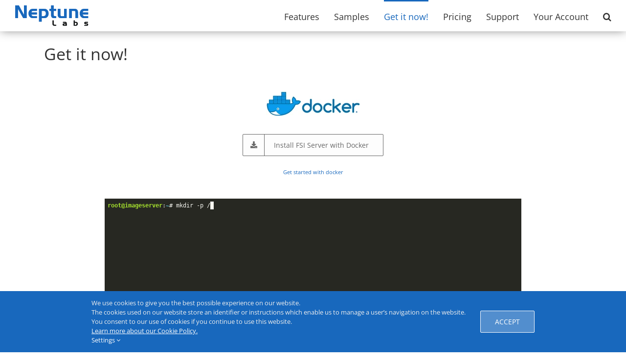

--- FILE ---
content_type: text/html; charset=UTF-8
request_url: https://www.neptunelabs.com/get/
body_size: 13434
content:
<!DOCTYPE html>
<html class="avada-html-layout-wide avada-html-header-position-top" lang="en-US">
<head>
	<meta http-equiv="X-UA-Compatible" content="IE=edge" />
	<meta http-equiv="Content-Type" content="text/html; charset=utf-8"/>

<!-- This site was optimized by wpSEO (https://www.wpseo.org). -->
<title>Get FSI Server now</title>
<meta name="description" content="Experience all the benefits NeptuneLabs products bring to your website with our trial options or test and evaluate the software on our demo server." />
<meta name="robots" content="index, follow" />
<link rel="canonical" href="https://www.neptunelabs.com/get/" />
<meta property="og:type" content="article">
<meta property="og:url" content="https://www.neptunelabs.com/get/">
<meta property="article:published_time" content="2016-01-05T23:30:11+01:00">
<meta property="og:title" content="Get FSI Server now">
<meta property="og:description" content="Experience all the benefits NeptuneLabs products bring to your website with our trial options or test and evaluate the software on our demo server.">


	<meta name="viewport" content="width=device-width, initial-scale=1" />
	<meta http-equiv="x-dns-prefetch-control" content="on">
<link rel="preconnect" href="//fsi-site.neptunelabs.com" crossorigin />

		<!-- Meta Tag Manager -->
		<meta name="application-name" content="NeptuneLabs" />
		<meta name="theme-color" content="#1868bd" />
		<!-- / Meta Tag Manager -->
<link rel='dns-prefetch' href='//fsi-site.neptunelabs.com' />
					<link rel="shortcut icon" href="https://www.neptunelabs.com/wp-content/uploads/favicon32x32.png" type="image/x-icon" />
		
					<!-- Apple Touch Icon -->
			<link rel="apple-touch-icon" sizes="180x180" href="https://www.neptunelabs.com/wp-content/uploads/favicon32x32.png">
		
					<!-- Android Icon -->
			<link rel="icon" sizes="192x192" href="https://www.neptunelabs.com/wp-content/uploads/favicon32x32.png">
		
					<!-- MS Edge Icon -->
			<meta name="msapplication-TileImage" content="https://www.neptunelabs.com/wp-content/uploads/favicon32x32.png">
				<link rel="alternate" title="oEmbed (JSON)" type="application/json+oembed" href="https://www.neptunelabs.com/wp-json/oembed/1.0/embed?url=https%3A%2F%2Fwww.neptunelabs.com%2Fget%2F" />
<link rel="alternate" title="oEmbed (XML)" type="text/xml+oembed" href="https://www.neptunelabs.com/wp-json/oembed/1.0/embed?url=https%3A%2F%2Fwww.neptunelabs.com%2Fget%2F&#038;format=xml" />
<style id='wp-img-auto-sizes-contain-inline-css' type='text/css'>
img:is([sizes=auto i],[sizes^="auto," i]){contain-intrinsic-size:3000px 1500px}
/*# sourceURL=wp-img-auto-sizes-contain-inline-css */
</style>
<link rel='stylesheet' id='formcraft-common-css' href='https://www.neptunelabs.com/wp-content/plugins/formcraft3/dist/formcraft-common.css?ver=3.9.10' type='text/css' media='all' />
<link rel='stylesheet' id='formcraft-form-css' href='https://www.neptunelabs.com/wp-content/plugins/formcraft3/dist/form.css?ver=3.9.10' type='text/css' media='all' />
<link rel='stylesheet' id='child-style-css' href='https://www.neptunelabs.com/wp-content/themes/Avada-Child-Theme/style.css?ver=6.9' type='text/css' media='all' />
<link rel='stylesheet' id='fusion-dynamic-css-css' href='https://www.neptunelabs.com/wp-content/uploads/fusion-styles/ded1c036ec7a1c9481cde71210866f0b.min.css?ver=3.14' type='text/css' media='all' />
<script type="text/javascript" defer="defer" src="https://www.neptunelabs.com/wp-content/plugins/neptunelabs-utils/js/jquery.simplemodal.1.4.4.min.js?ver=6.9" id="NeptuneLabs_JS_Utilities_AddScripts_https://www.neptunelabs.com/wp-content/plugins/neptunelabs-utils/js/jquery.simplemodal.1.4.4.min.js-js"></script>
<script type="text/javascript" src="https://www.neptunelabs.com/wp-content/plugins/neptunelabs-utils/js/asciinema-player.js?ver=6.9" id="NeptuneLabs_JS_Utilities_AddScripts_https://www.neptunelabs.com/wp-content/plugins/neptunelabs-utils/js/asciinema-player.js-js"></script>
<script type="text/javascript" src="https://www.neptunelabs.com/wp-includes/js/jquery/jquery.min.js?ver=3.7.1" id="jquery-core-js"></script>
<link rel="https://api.w.org/" href="https://www.neptunelabs.com/wp-json/" /><link rel="alternate" title="JSON" type="application/json" href="https://www.neptunelabs.com/wp-json/wp/v2/pages/2322" /><link rel="EditURI" type="application/rsd+xml" title="RSD" href="https://www.neptunelabs.com/xmlrpc.php?rsd" />
<meta name="generator" content="WordPress 6.9" />
<link rel='shortlink' href='https://www.neptunelabs.com/?p=2322' />
<link rel="preload" href="https://www.neptunelabs.com/wp-content/themes/Avada/includes/lib/assets/fonts/icomoon/awb-icons.woff" as="font" type="font/woff" crossorigin><link rel="preload" href="//www.neptunelabs.com/wp-content/themes/Avada/includes/lib/assets/fonts/fontawesome/webfonts/fa-brands-400.woff2" as="font" type="font/woff2" crossorigin><link rel="preload" href="//www.neptunelabs.com/wp-content/themes/Avada/includes/lib/assets/fonts/fontawesome/webfonts/fa-regular-400.woff2" as="font" type="font/woff2" crossorigin><link rel="preload" href="//www.neptunelabs.com/wp-content/themes/Avada/includes/lib/assets/fonts/fontawesome/webfonts/fa-solid-900.woff2" as="font" type="font/woff2" crossorigin><link rel="preload" href="https://www.neptunelabs.com/wp-content/uploads/fusion-gfonts/memvYaGs126MiZpBA-UvWbX2vVnXBbObj2OVTS-muw.woff2" as="font" type="font/woff2" crossorigin><link rel="preload" href="https://www.neptunelabs.com/wp-content/uploads/fusion-gfonts/jizaRExUiTo99u79D0KExQ.woff2" as="font" type="font/woff2" crossorigin><style type="text/css" id="css-fb-visibility">@media screen and (max-width: 640px){.fusion-no-small-visibility{display:none !important;}body .sm-text-align-center{text-align:center !important;}body .sm-text-align-left{text-align:left !important;}body .sm-text-align-right{text-align:right !important;}body .sm-text-align-justify{text-align:justify !important;}body .sm-flex-align-center{justify-content:center !important;}body .sm-flex-align-flex-start{justify-content:flex-start !important;}body .sm-flex-align-flex-end{justify-content:flex-end !important;}body .sm-mx-auto{margin-left:auto !important;margin-right:auto !important;}body .sm-ml-auto{margin-left:auto !important;}body .sm-mr-auto{margin-right:auto !important;}body .fusion-absolute-position-small{position:absolute;top:auto;width:100%;}.awb-sticky.awb-sticky-small{ position: sticky; top: var(--awb-sticky-offset,0); }}@media screen and (min-width: 641px) and (max-width: 1024px){.fusion-no-medium-visibility{display:none !important;}body .md-text-align-center{text-align:center !important;}body .md-text-align-left{text-align:left !important;}body .md-text-align-right{text-align:right !important;}body .md-text-align-justify{text-align:justify !important;}body .md-flex-align-center{justify-content:center !important;}body .md-flex-align-flex-start{justify-content:flex-start !important;}body .md-flex-align-flex-end{justify-content:flex-end !important;}body .md-mx-auto{margin-left:auto !important;margin-right:auto !important;}body .md-ml-auto{margin-left:auto !important;}body .md-mr-auto{margin-right:auto !important;}body .fusion-absolute-position-medium{position:absolute;top:auto;width:100%;}.awb-sticky.awb-sticky-medium{ position: sticky; top: var(--awb-sticky-offset,0); }}@media screen and (min-width: 1025px){.fusion-no-large-visibility{display:none !important;}body .lg-text-align-center{text-align:center !important;}body .lg-text-align-left{text-align:left !important;}body .lg-text-align-right{text-align:right !important;}body .lg-text-align-justify{text-align:justify !important;}body .lg-flex-align-center{justify-content:center !important;}body .lg-flex-align-flex-start{justify-content:flex-start !important;}body .lg-flex-align-flex-end{justify-content:flex-end !important;}body .lg-mx-auto{margin-left:auto !important;margin-right:auto !important;}body .lg-ml-auto{margin-left:auto !important;}body .lg-mr-auto{margin-right:auto !important;}body .fusion-absolute-position-large{position:absolute;top:auto;width:100%;}.awb-sticky.awb-sticky-large{ position: sticky; top: var(--awb-sticky-offset,0); }}</style><style type="text/css">.recentcomments a{display:inline !important;padding:0 !important;margin:0 !important;}</style>		<style type="text/css" id="wp-custom-css">
			.fusion-footer-widget-area {
    background-color: #1868bd;
}

.fusion-footer-widget-area ul li{
	border:none!important;
}
.fusion-footer-widget-area a {
	color:#ffffff!important;
}

.fusion-widget-area .widget_nav_menu li {
	padding: 1px 1px 1px 1px;}

.fusion-widget-area .current_page_item > a 
{color:#ffffff!important;
font-weight:400;}

.fusion-footer-widget-area .widget_nav_menu ul ul li a {
    padding-top: 0px;
}

.fusion-footer-widget-area {
   padding-top: 20px;
	padding-bottom: 10px;
}

.fusion-footer-widget-area .widget-title, .fusion-footer-widget-area h3 {
    margin: 0 0 0px;
}

.fusion-footer-widget-area .fusion-footer-widget-column:not(.widget_icl_lang_sel_widget) ul:first-child>li:first-child>a, .fusion-footer-widget-area .fusion-footer-widget-column:not(.widget_icl_lang_sel_widget)>ul>li:first-child>a {
    padding-bottom: 5px;
}		</style>
				<script type="text/javascript">
			var doc = document.documentElement;
			doc.setAttribute( 'data-useragent', navigator.userAgent );
		</script>
		
	<link rel="apple-touch-icon" href="/wp-content/uploads/favicon_120x120.png"><style id='global-styles-inline-css' type='text/css'>
:root{--wp--preset--aspect-ratio--square: 1;--wp--preset--aspect-ratio--4-3: 4/3;--wp--preset--aspect-ratio--3-4: 3/4;--wp--preset--aspect-ratio--3-2: 3/2;--wp--preset--aspect-ratio--2-3: 2/3;--wp--preset--aspect-ratio--16-9: 16/9;--wp--preset--aspect-ratio--9-16: 9/16;--wp--preset--color--black: #000000;--wp--preset--color--cyan-bluish-gray: #abb8c3;--wp--preset--color--white: #ffffff;--wp--preset--color--pale-pink: #f78da7;--wp--preset--color--vivid-red: #cf2e2e;--wp--preset--color--luminous-vivid-orange: #ff6900;--wp--preset--color--luminous-vivid-amber: #fcb900;--wp--preset--color--light-green-cyan: #7bdcb5;--wp--preset--color--vivid-green-cyan: #00d084;--wp--preset--color--pale-cyan-blue: #8ed1fc;--wp--preset--color--vivid-cyan-blue: #0693e3;--wp--preset--color--vivid-purple: #9b51e0;--wp--preset--color--awb-color-1: rgba(255,255,255,1);--wp--preset--color--awb-color-2: rgba(246,246,246,1);--wp--preset--color--awb-color-3: rgba(235,234,234,1);--wp--preset--color--awb-color-4: rgba(224,222,222,1);--wp--preset--color--awb-color-5: rgba(26,128,182,1);--wp--preset--color--awb-color-6: rgba(24,104,189,1);--wp--preset--color--awb-color-7: rgba(85,85,85,1);--wp--preset--color--awb-color-8: rgba(51,51,51,1);--wp--preset--color--awb-color-custom-10: rgba(116,116,116,1);--wp--preset--color--awb-color-custom-11: rgba(229,229,229,1);--wp--preset--color--awb-color-custom-12: rgba(221,221,221,1);--wp--preset--color--awb-color-custom-13: rgba(235,234,234,0.8);--wp--preset--color--awb-color-custom-14: rgba(249,249,249,1);--wp--preset--gradient--vivid-cyan-blue-to-vivid-purple: linear-gradient(135deg,rgb(6,147,227) 0%,rgb(155,81,224) 100%);--wp--preset--gradient--light-green-cyan-to-vivid-green-cyan: linear-gradient(135deg,rgb(122,220,180) 0%,rgb(0,208,130) 100%);--wp--preset--gradient--luminous-vivid-amber-to-luminous-vivid-orange: linear-gradient(135deg,rgb(252,185,0) 0%,rgb(255,105,0) 100%);--wp--preset--gradient--luminous-vivid-orange-to-vivid-red: linear-gradient(135deg,rgb(255,105,0) 0%,rgb(207,46,46) 100%);--wp--preset--gradient--very-light-gray-to-cyan-bluish-gray: linear-gradient(135deg,rgb(238,238,238) 0%,rgb(169,184,195) 100%);--wp--preset--gradient--cool-to-warm-spectrum: linear-gradient(135deg,rgb(74,234,220) 0%,rgb(151,120,209) 20%,rgb(207,42,186) 40%,rgb(238,44,130) 60%,rgb(251,105,98) 80%,rgb(254,248,76) 100%);--wp--preset--gradient--blush-light-purple: linear-gradient(135deg,rgb(255,206,236) 0%,rgb(152,150,240) 100%);--wp--preset--gradient--blush-bordeaux: linear-gradient(135deg,rgb(254,205,165) 0%,rgb(254,45,45) 50%,rgb(107,0,62) 100%);--wp--preset--gradient--luminous-dusk: linear-gradient(135deg,rgb(255,203,112) 0%,rgb(199,81,192) 50%,rgb(65,88,208) 100%);--wp--preset--gradient--pale-ocean: linear-gradient(135deg,rgb(255,245,203) 0%,rgb(182,227,212) 50%,rgb(51,167,181) 100%);--wp--preset--gradient--electric-grass: linear-gradient(135deg,rgb(202,248,128) 0%,rgb(113,206,126) 100%);--wp--preset--gradient--midnight: linear-gradient(135deg,rgb(2,3,129) 0%,rgb(40,116,252) 100%);--wp--preset--font-size--small: 9.75px;--wp--preset--font-size--medium: 20px;--wp--preset--font-size--large: 19.5px;--wp--preset--font-size--x-large: 42px;--wp--preset--font-size--normal: 13px;--wp--preset--font-size--xlarge: 26px;--wp--preset--font-size--huge: 39px;--wp--preset--spacing--20: 0.44rem;--wp--preset--spacing--30: 0.67rem;--wp--preset--spacing--40: 1rem;--wp--preset--spacing--50: 1.5rem;--wp--preset--spacing--60: 2.25rem;--wp--preset--spacing--70: 3.38rem;--wp--preset--spacing--80: 5.06rem;--wp--preset--shadow--natural: 6px 6px 9px rgba(0, 0, 0, 0.2);--wp--preset--shadow--deep: 12px 12px 50px rgba(0, 0, 0, 0.4);--wp--preset--shadow--sharp: 6px 6px 0px rgba(0, 0, 0, 0.2);--wp--preset--shadow--outlined: 6px 6px 0px -3px rgb(255, 255, 255), 6px 6px rgb(0, 0, 0);--wp--preset--shadow--crisp: 6px 6px 0px rgb(0, 0, 0);}:where(.is-layout-flex){gap: 0.5em;}:where(.is-layout-grid){gap: 0.5em;}body .is-layout-flex{display: flex;}.is-layout-flex{flex-wrap: wrap;align-items: center;}.is-layout-flex > :is(*, div){margin: 0;}body .is-layout-grid{display: grid;}.is-layout-grid > :is(*, div){margin: 0;}:where(.wp-block-columns.is-layout-flex){gap: 2em;}:where(.wp-block-columns.is-layout-grid){gap: 2em;}:where(.wp-block-post-template.is-layout-flex){gap: 1.25em;}:where(.wp-block-post-template.is-layout-grid){gap: 1.25em;}.has-black-color{color: var(--wp--preset--color--black) !important;}.has-cyan-bluish-gray-color{color: var(--wp--preset--color--cyan-bluish-gray) !important;}.has-white-color{color: var(--wp--preset--color--white) !important;}.has-pale-pink-color{color: var(--wp--preset--color--pale-pink) !important;}.has-vivid-red-color{color: var(--wp--preset--color--vivid-red) !important;}.has-luminous-vivid-orange-color{color: var(--wp--preset--color--luminous-vivid-orange) !important;}.has-luminous-vivid-amber-color{color: var(--wp--preset--color--luminous-vivid-amber) !important;}.has-light-green-cyan-color{color: var(--wp--preset--color--light-green-cyan) !important;}.has-vivid-green-cyan-color{color: var(--wp--preset--color--vivid-green-cyan) !important;}.has-pale-cyan-blue-color{color: var(--wp--preset--color--pale-cyan-blue) !important;}.has-vivid-cyan-blue-color{color: var(--wp--preset--color--vivid-cyan-blue) !important;}.has-vivid-purple-color{color: var(--wp--preset--color--vivid-purple) !important;}.has-black-background-color{background-color: var(--wp--preset--color--black) !important;}.has-cyan-bluish-gray-background-color{background-color: var(--wp--preset--color--cyan-bluish-gray) !important;}.has-white-background-color{background-color: var(--wp--preset--color--white) !important;}.has-pale-pink-background-color{background-color: var(--wp--preset--color--pale-pink) !important;}.has-vivid-red-background-color{background-color: var(--wp--preset--color--vivid-red) !important;}.has-luminous-vivid-orange-background-color{background-color: var(--wp--preset--color--luminous-vivid-orange) !important;}.has-luminous-vivid-amber-background-color{background-color: var(--wp--preset--color--luminous-vivid-amber) !important;}.has-light-green-cyan-background-color{background-color: var(--wp--preset--color--light-green-cyan) !important;}.has-vivid-green-cyan-background-color{background-color: var(--wp--preset--color--vivid-green-cyan) !important;}.has-pale-cyan-blue-background-color{background-color: var(--wp--preset--color--pale-cyan-blue) !important;}.has-vivid-cyan-blue-background-color{background-color: var(--wp--preset--color--vivid-cyan-blue) !important;}.has-vivid-purple-background-color{background-color: var(--wp--preset--color--vivid-purple) !important;}.has-black-border-color{border-color: var(--wp--preset--color--black) !important;}.has-cyan-bluish-gray-border-color{border-color: var(--wp--preset--color--cyan-bluish-gray) !important;}.has-white-border-color{border-color: var(--wp--preset--color--white) !important;}.has-pale-pink-border-color{border-color: var(--wp--preset--color--pale-pink) !important;}.has-vivid-red-border-color{border-color: var(--wp--preset--color--vivid-red) !important;}.has-luminous-vivid-orange-border-color{border-color: var(--wp--preset--color--luminous-vivid-orange) !important;}.has-luminous-vivid-amber-border-color{border-color: var(--wp--preset--color--luminous-vivid-amber) !important;}.has-light-green-cyan-border-color{border-color: var(--wp--preset--color--light-green-cyan) !important;}.has-vivid-green-cyan-border-color{border-color: var(--wp--preset--color--vivid-green-cyan) !important;}.has-pale-cyan-blue-border-color{border-color: var(--wp--preset--color--pale-cyan-blue) !important;}.has-vivid-cyan-blue-border-color{border-color: var(--wp--preset--color--vivid-cyan-blue) !important;}.has-vivid-purple-border-color{border-color: var(--wp--preset--color--vivid-purple) !important;}.has-vivid-cyan-blue-to-vivid-purple-gradient-background{background: var(--wp--preset--gradient--vivid-cyan-blue-to-vivid-purple) !important;}.has-light-green-cyan-to-vivid-green-cyan-gradient-background{background: var(--wp--preset--gradient--light-green-cyan-to-vivid-green-cyan) !important;}.has-luminous-vivid-amber-to-luminous-vivid-orange-gradient-background{background: var(--wp--preset--gradient--luminous-vivid-amber-to-luminous-vivid-orange) !important;}.has-luminous-vivid-orange-to-vivid-red-gradient-background{background: var(--wp--preset--gradient--luminous-vivid-orange-to-vivid-red) !important;}.has-very-light-gray-to-cyan-bluish-gray-gradient-background{background: var(--wp--preset--gradient--very-light-gray-to-cyan-bluish-gray) !important;}.has-cool-to-warm-spectrum-gradient-background{background: var(--wp--preset--gradient--cool-to-warm-spectrum) !important;}.has-blush-light-purple-gradient-background{background: var(--wp--preset--gradient--blush-light-purple) !important;}.has-blush-bordeaux-gradient-background{background: var(--wp--preset--gradient--blush-bordeaux) !important;}.has-luminous-dusk-gradient-background{background: var(--wp--preset--gradient--luminous-dusk) !important;}.has-pale-ocean-gradient-background{background: var(--wp--preset--gradient--pale-ocean) !important;}.has-electric-grass-gradient-background{background: var(--wp--preset--gradient--electric-grass) !important;}.has-midnight-gradient-background{background: var(--wp--preset--gradient--midnight) !important;}.has-small-font-size{font-size: var(--wp--preset--font-size--small) !important;}.has-medium-font-size{font-size: var(--wp--preset--font-size--medium) !important;}.has-large-font-size{font-size: var(--wp--preset--font-size--large) !important;}.has-x-large-font-size{font-size: var(--wp--preset--font-size--x-large) !important;}
/*# sourceURL=global-styles-inline-css */
</style>
<style id='wp-block-library-inline-css' type='text/css'>
:root{--wp-block-synced-color:#7a00df;--wp-block-synced-color--rgb:122,0,223;--wp-bound-block-color:var(--wp-block-synced-color);--wp-editor-canvas-background:#ddd;--wp-admin-theme-color:#007cba;--wp-admin-theme-color--rgb:0,124,186;--wp-admin-theme-color-darker-10:#006ba1;--wp-admin-theme-color-darker-10--rgb:0,107,160.5;--wp-admin-theme-color-darker-20:#005a87;--wp-admin-theme-color-darker-20--rgb:0,90,135;--wp-admin-border-width-focus:2px}@media (min-resolution:192dpi){:root{--wp-admin-border-width-focus:1.5px}}.wp-element-button{cursor:pointer}:root .has-very-light-gray-background-color{background-color:#eee}:root .has-very-dark-gray-background-color{background-color:#313131}:root .has-very-light-gray-color{color:#eee}:root .has-very-dark-gray-color{color:#313131}:root .has-vivid-green-cyan-to-vivid-cyan-blue-gradient-background{background:linear-gradient(135deg,#00d084,#0693e3)}:root .has-purple-crush-gradient-background{background:linear-gradient(135deg,#34e2e4,#4721fb 50%,#ab1dfe)}:root .has-hazy-dawn-gradient-background{background:linear-gradient(135deg,#faaca8,#dad0ec)}:root .has-subdued-olive-gradient-background{background:linear-gradient(135deg,#fafae1,#67a671)}:root .has-atomic-cream-gradient-background{background:linear-gradient(135deg,#fdd79a,#004a59)}:root .has-nightshade-gradient-background{background:linear-gradient(135deg,#330968,#31cdcf)}:root .has-midnight-gradient-background{background:linear-gradient(135deg,#020381,#2874fc)}:root{--wp--preset--font-size--normal:16px;--wp--preset--font-size--huge:42px}.has-regular-font-size{font-size:1em}.has-larger-font-size{font-size:2.625em}.has-normal-font-size{font-size:var(--wp--preset--font-size--normal)}.has-huge-font-size{font-size:var(--wp--preset--font-size--huge)}.has-text-align-center{text-align:center}.has-text-align-left{text-align:left}.has-text-align-right{text-align:right}.has-fit-text{white-space:nowrap!important}#end-resizable-editor-section{display:none}.aligncenter{clear:both}.items-justified-left{justify-content:flex-start}.items-justified-center{justify-content:center}.items-justified-right{justify-content:flex-end}.items-justified-space-between{justify-content:space-between}.screen-reader-text{border:0;clip-path:inset(50%);height:1px;margin:-1px;overflow:hidden;padding:0;position:absolute;width:1px;word-wrap:normal!important}.screen-reader-text:focus{background-color:#ddd;clip-path:none;color:#444;display:block;font-size:1em;height:auto;left:5px;line-height:normal;padding:15px 23px 14px;text-decoration:none;top:5px;width:auto;z-index:100000}html :where(.has-border-color){border-style:solid}html :where([style*=border-top-color]){border-top-style:solid}html :where([style*=border-right-color]){border-right-style:solid}html :where([style*=border-bottom-color]){border-bottom-style:solid}html :where([style*=border-left-color]){border-left-style:solid}html :where([style*=border-width]){border-style:solid}html :where([style*=border-top-width]){border-top-style:solid}html :where([style*=border-right-width]){border-right-style:solid}html :where([style*=border-bottom-width]){border-bottom-style:solid}html :where([style*=border-left-width]){border-left-style:solid}html :where(img[class*=wp-image-]){height:auto;max-width:100%}:where(figure){margin:0 0 1em}html :where(.is-position-sticky){--wp-admin--admin-bar--position-offset:var(--wp-admin--admin-bar--height,0px)}@media screen and (max-width:600px){html :where(.is-position-sticky){--wp-admin--admin-bar--position-offset:0px}}
/*wp_block_styles_on_demand_placeholder:6970a1d415ab1*/
/*# sourceURL=wp-block-library-inline-css */
</style>
<style id='wp-block-library-theme-inline-css' type='text/css'>
.wp-block-audio :where(figcaption){color:#555;font-size:13px;text-align:center}.is-dark-theme .wp-block-audio :where(figcaption){color:#ffffffa6}.wp-block-audio{margin:0 0 1em}.wp-block-code{border:1px solid #ccc;border-radius:4px;font-family:Menlo,Consolas,monaco,monospace;padding:.8em 1em}.wp-block-embed :where(figcaption){color:#555;font-size:13px;text-align:center}.is-dark-theme .wp-block-embed :where(figcaption){color:#ffffffa6}.wp-block-embed{margin:0 0 1em}.blocks-gallery-caption{color:#555;font-size:13px;text-align:center}.is-dark-theme .blocks-gallery-caption{color:#ffffffa6}:root :where(.wp-block-image figcaption){color:#555;font-size:13px;text-align:center}.is-dark-theme :root :where(.wp-block-image figcaption){color:#ffffffa6}.wp-block-image{margin:0 0 1em}.wp-block-pullquote{border-bottom:4px solid;border-top:4px solid;color:currentColor;margin-bottom:1.75em}.wp-block-pullquote :where(cite),.wp-block-pullquote :where(footer),.wp-block-pullquote__citation{color:currentColor;font-size:.8125em;font-style:normal;text-transform:uppercase}.wp-block-quote{border-left:.25em solid;margin:0 0 1.75em;padding-left:1em}.wp-block-quote cite,.wp-block-quote footer{color:currentColor;font-size:.8125em;font-style:normal;position:relative}.wp-block-quote:where(.has-text-align-right){border-left:none;border-right:.25em solid;padding-left:0;padding-right:1em}.wp-block-quote:where(.has-text-align-center){border:none;padding-left:0}.wp-block-quote.is-large,.wp-block-quote.is-style-large,.wp-block-quote:where(.is-style-plain){border:none}.wp-block-search .wp-block-search__label{font-weight:700}.wp-block-search__button{border:1px solid #ccc;padding:.375em .625em}:where(.wp-block-group.has-background){padding:1.25em 2.375em}.wp-block-separator.has-css-opacity{opacity:.4}.wp-block-separator{border:none;border-bottom:2px solid;margin-left:auto;margin-right:auto}.wp-block-separator.has-alpha-channel-opacity{opacity:1}.wp-block-separator:not(.is-style-wide):not(.is-style-dots){width:100px}.wp-block-separator.has-background:not(.is-style-dots){border-bottom:none;height:1px}.wp-block-separator.has-background:not(.is-style-wide):not(.is-style-dots){height:2px}.wp-block-table{margin:0 0 1em}.wp-block-table td,.wp-block-table th{word-break:normal}.wp-block-table :where(figcaption){color:#555;font-size:13px;text-align:center}.is-dark-theme .wp-block-table :where(figcaption){color:#ffffffa6}.wp-block-video :where(figcaption){color:#555;font-size:13px;text-align:center}.is-dark-theme .wp-block-video :where(figcaption){color:#ffffffa6}.wp-block-video{margin:0 0 1em}:root :where(.wp-block-template-part.has-background){margin-bottom:0;margin-top:0;padding:1.25em 2.375em}
/*# sourceURL=/wp-includes/css/dist/block-library/theme.min.css */
</style>
<style id='classic-theme-styles-inline-css' type='text/css'>
/*! This file is auto-generated */
.wp-block-button__link{color:#fff;background-color:#32373c;border-radius:9999px;box-shadow:none;text-decoration:none;padding:calc(.667em + 2px) calc(1.333em + 2px);font-size:1.125em}.wp-block-file__button{background:#32373c;color:#fff;text-decoration:none}
/*# sourceURL=/wp-includes/css/classic-themes.min.css */
</style>
</head>

<body class="wp-singular page-template-default page page-id-2322 page-parent wp-theme-Avada wp-child-theme-Avada-Child-Theme fusion-image-hovers fusion-pagination-sizing fusion-button_type-flat fusion-button_span-no fusion-button_gradient-linear avada-image-rollover-circle-yes avada-image-rollover-no fusion-body ltr no-tablet-sticky-header no-mobile-sticky-header no-mobile-slidingbar no-desktop-totop no-mobile-totop fusion-sub-menu-fade mobile-logo-pos-center layout-wide-mode avada-has-boxed-modal-shadow-none layout-scroll-offset-full avada-has-zero-margin-offset-top fusion-top-header menu-text-align-center mobile-menu-design-modern fusion-hide-pagination-text fusion-header-layout-v1 avada-responsive avada-footer-fx-sticky avada-menu-highlight-style-bar fusion-search-form-classic fusion-main-menu-search-dropdown fusion-avatar-square avada-dropdown-styles avada-blog-layout-large avada-blog-archive-layout-large avada-header-shadow-yes avada-menu-icon-position-left avada-has-megamenu-shadow avada-has-header-100-width avada-has-main-nav-search-icon avada-has-breadcrumb-mobile-hidden avada-has-titlebar-hide avada-has-pagination-padding avada-flyout-menu-direction-fade avada-ec-views-v1">
		<a class="skip-link screen-reader-text" href="#content">Skip to content</a>

	<div id="boxed-wrapper">
		<div class="fusion-sides-frame"></div>
		<div id="wrapper" class="fusion-wrapper">
			<div id="home" style="position:relative;top:-1px;"></div>
			
			<header class="fusion-header-wrapper fusion-header-shadow">
				<div class="fusion-header-v1 fusion-logo-alignment fusion-logo-center fusion-sticky-menu- fusion-sticky-logo- fusion-mobile-logo-  fusion-mobile-menu-design-modern">
					<div class="fusion-header-sticky-height"></div>
<div class="fusion-header">
	<div class="fusion-row">
					<div class="fusion-logo" data-margin-top="0px" data-margin-bottom="0" data-margin-left="0px" data-margin-right="0px">
			<a class="fusion-logo-link"  href="https://www.neptunelabs.com/" >

						<!-- standard logo -->
			<img src="https://www.neptunelabs.com/wp-content/uploads/NeptuneLabs_logo_black_small_minus_subline.svg" srcset="https://www.neptunelabs.com/wp-content/uploads/NeptuneLabs_logo_black_small_minus_subline.svg 1x" width="" height="" alt="NeptuneLabs Logo" data-retina_logo_url="" class="fusion-standard-logo" />

			
					</a>
		</div>		<nav class="fusion-main-menu" aria-label="Main Menu"><ul id="menu-main-menu" class="fusion-menu"><li  id="menu-item-13798"  class="menu-item menu-item-type-post_type menu-item-object-page menu-item-has-children menu-item-13798 fusion-dropdown-menu"  data-item-id="13798"><a  href="https://www.neptunelabs.com/fsi-server/" class="fusion-bar-highlight"><span class="menu-text">Features</span></a><ul class="sub-menu"><li  id="menu-item-13799"  class="menu-item menu-item-type-post_type menu-item-object-page menu-item-13799 fusion-dropdown-submenu" ><a  href="https://www.neptunelabs.com/fsi-server/" class="fusion-bar-highlight"><span>Image Management</span></a></li><li  id="menu-item-13800"  class="menu-item menu-item-type-post_type menu-item-object-page menu-item-13800 fusion-dropdown-submenu" ><a  href="https://www.neptunelabs.com/dynamic-imaging/" class="fusion-bar-highlight"><span>Single Source Imaging</span></a></li><li  id="menu-item-13801"  class="menu-item menu-item-type-post_type menu-item-object-page menu-item-13801 fusion-dropdown-submenu" ><a  href="https://www.neptunelabs.com/fsi-viewer/" class="fusion-bar-highlight"><span>Zoom &#038; Pan</span></a></li><li  id="menu-item-13802"  class="menu-item menu-item-type-post_type menu-item-object-page menu-item-13802 fusion-dropdown-submenu" ><a  href="https://www.neptunelabs.com/fsi-viewer-360/" class="fusion-bar-highlight"><span>360° Spin &#038; Zoom</span></a></li><li  id="menu-item-13803"  class="menu-item menu-item-type-post_type menu-item-object-page menu-item-13803 fusion-dropdown-submenu" ><a  href="https://www.neptunelabs.com/fsi-touchzoom/" class="fusion-bar-highlight"><span>Responsive Resolution</span></a></li><li  id="menu-item-13804"  class="menu-item menu-item-type-post_type menu-item-object-page menu-item-13804 fusion-dropdown-submenu" ><a  href="https://www.neptunelabs.com/fsi-quickzoom/" class="fusion-bar-highlight"><span>Hover Zoom</span></a></li><li  id="menu-item-13805"  class="menu-item menu-item-type-post_type menu-item-object-page menu-item-13805 fusion-dropdown-submenu" ><a  href="https://www.neptunelabs.com/fsi-pages/" class="fusion-bar-highlight"><span>Catalogs</span></a></li><li  id="menu-item-13806"  class="menu-item menu-item-type-post_type menu-item-object-page menu-item-13806 fusion-dropdown-submenu" ><a  href="https://www.neptunelabs.com/fsi-showcase/" class="fusion-bar-highlight"><span>Thumnail Bar &#038; Zoom</span></a></li><li  id="menu-item-13807"  class="menu-item menu-item-type-post_type menu-item-object-page menu-item-13807 fusion-dropdown-submenu" ><a  href="https://www.neptunelabs.com/fsi-thumbbar/" class="fusion-bar-highlight"><span>Thumbnail Bar</span></a></li><li  id="menu-item-13911"  class="menu-item menu-item-type-post_type menu-item-object-page menu-item-13911 fusion-dropdown-submenu" ><a  href="https://www.neptunelabs.com/fsi-imagegrid/" class="fusion-bar-highlight"><span>Image Grid</span></a></li><li  id="menu-item-15097"  class="menu-item menu-item-type-post_type menu-item-object-page menu-item-15097 fusion-dropdown-submenu" ><a  href="https://www.neptunelabs.com/client-api/" class="fusion-bar-highlight"><span>Client API</span></a></li></ul></li><li  id="menu-item-13808"  class="menu-item menu-item-type-post_type menu-item-object-page menu-item-has-children menu-item-13808 fusion-dropdown-menu"  data-item-id="13808"><a  href="https://www.neptunelabs.com/samples/fsi-viewer/" class="fusion-bar-highlight"><span class="menu-text">Samples</span></a><ul class="sub-menu"><li  id="menu-item-13809"  class="menu-item menu-item-type-post_type menu-item-object-page menu-item-13809 fusion-dropdown-submenu" ><a  href="https://www.neptunelabs.com/samples/fsi-viewer/" class="fusion-bar-highlight"><span>Zoom &#038; Pan</span></a></li><li  id="menu-item-13810"  class="menu-item menu-item-type-post_type menu-item-object-page menu-item-13810 fusion-dropdown-submenu" ><a  href="https://www.neptunelabs.com/samples/fsi-viewer-360/" class="fusion-bar-highlight"><span>360° Spin &#038; Zoom</span></a></li><li  id="menu-item-13811"  class="menu-item menu-item-type-post_type menu-item-object-page menu-item-13811 fusion-dropdown-submenu" ><a  href="https://www.neptunelabs.com/samples/resizing/" class="fusion-bar-highlight"><span>Dynamic Imaging</span></a></li><li  id="menu-item-13812"  class="menu-item menu-item-type-post_type menu-item-object-page menu-item-13812 fusion-dropdown-submenu" ><a  href="https://www.neptunelabs.com/samples/fsi-touchzoom/" class="fusion-bar-highlight"><span>Responsive Resolution</span></a></li><li  id="menu-item-13813"  class="menu-item menu-item-type-post_type menu-item-object-page menu-item-13813 fusion-dropdown-submenu" ><a  href="https://www.neptunelabs.com/samples/fsi-quickzoom/" class="fusion-bar-highlight"><span>Hover Zoom</span></a></li><li  id="menu-item-13814"  class="menu-item menu-item-type-post_type menu-item-object-page menu-item-13814 fusion-dropdown-submenu" ><a  href="https://www.neptunelabs.com/samples/fsi-pages/" class="fusion-bar-highlight"><span>E-Catalog</span></a></li><li  id="menu-item-13815"  class="menu-item menu-item-type-post_type menu-item-object-page menu-item-13815 fusion-dropdown-submenu" ><a  href="https://www.neptunelabs.com/samples/fsi-showcase/" class="fusion-bar-highlight"><span>Thumbnail Bar &#038; Zoom</span></a></li><li  id="menu-item-13816"  class="menu-item menu-item-type-post_type menu-item-object-page menu-item-13816 fusion-dropdown-submenu" ><a  href="https://www.neptunelabs.com/samples/fsi-thumbbar/" class="fusion-bar-highlight"><span>Thumbnail Bar</span></a></li><li  id="menu-item-13912"  class="menu-item menu-item-type-post_type menu-item-object-page menu-item-13912 fusion-dropdown-submenu" ><a  href="https://www.neptunelabs.com/samples/fsi-imagegrid/" class="fusion-bar-highlight"><span>Image Grid</span></a></li><li  id="menu-item-13817"  class="menu-item menu-item-type-post_type menu-item-object-page menu-item-13817 fusion-dropdown-submenu" ><a  href="https://www.neptunelabs.com/samples/image-effects/" class="fusion-bar-highlight"><span>Image Effects</span></a></li></ul></li><li  id="menu-item-13818"  class="menu-item menu-item-type-post_type menu-item-object-page current-menu-item page_item page-item-2322 current_page_item menu-item-13818"  data-item-id="13818"><a  href="https://www.neptunelabs.com/get/" class="fusion-bar-highlight"><span class="menu-text">Get it now!</span></a></li><li  id="menu-item-13819"  class="menu-item menu-item-type-post_type menu-item-object-page menu-item-13819"  data-item-id="13819"><a  href="https://www.neptunelabs.com/editions-price-list/" class="fusion-bar-highlight"><span class="menu-text">Pricing</span></a></li><li  id="menu-item-13820"  class="menu-item menu-item-type-post_type menu-item-object-page menu-item-has-children menu-item-13820 fusion-dropdown-menu"  data-item-id="13820"><a  href="https://www.neptunelabs.com/support/" class="fusion-bar-highlight"><span class="menu-text">Support</span></a><ul class="sub-menu"><li  id="menu-item-13821"  class="menu-item menu-item-type-post_type menu-item-object-page menu-item-13821 fusion-dropdown-submenu" ><a  href="https://www.neptunelabs.com/support/" class="fusion-bar-highlight"><span>Support Overview</span></a></li><li  id="menu-item-13822"  class="menu-item menu-item-type-post_type menu-item-object-page menu-item-13822 fusion-dropdown-submenu" ><a  href="https://www.neptunelabs.com/support/manuals/" class="fusion-bar-highlight"><span>Manuals</span></a></li><li  id="menu-item-13823"  class="menu-item menu-item-type-post_type menu-item-object-page menu-item-13823 fusion-dropdown-submenu" ><a  href="https://www.neptunelabs.com/support/tutorials/" class="fusion-bar-highlight"><span>Tutorials</span></a></li><li  id="menu-item-13824"  class="menu-item menu-item-type-post_type menu-item-object-page menu-item-13824 fusion-dropdown-submenu" ><a  href="https://www.neptunelabs.com/support/selection/" class="fusion-bar-highlight"><span>Support by Product</span></a></li><li  id="menu-item-13825"  class="menu-item menu-item-type-post_type menu-item-object-page menu-item-13825 fusion-dropdown-submenu" ><a  href="https://www.neptunelabs.com/support/faq/" class="fusion-bar-highlight"><span>FAQ</span></a></li><li  id="menu-item-13826"  class="menu-item menu-item-type-post_type menu-item-object-page menu-item-13826 fusion-dropdown-submenu" ><a  href="https://www.neptunelabs.com/support/contact-us/" class="fusion-bar-highlight"><span>Request Support</span></a></li></ul></li><li  id="menu-item-15199"  class="menu-item menu-item-type-custom menu-item-object-custom menu-item-15199"  data-item-id="15199"><a  target="_blank" rel="noopener noreferrer" href="https://uam.neptunelabs.com/" class="fusion-bar-highlight"><span class="menu-text">Your Account</span></a></li><li class="fusion-custom-menu-item fusion-main-menu-search"><a class="fusion-main-menu-icon fusion-bar-highlight" href="#" aria-label="Search" data-title="Search" title="Search" role="button" aria-expanded="false"></a><div class="fusion-custom-menu-item-contents">		<form role="search" class="searchform fusion-search-form  fusion-search-form-classic" method="get" action="https://www.neptunelabs.com/">
			<div class="fusion-search-form-content">

				
				<div class="fusion-search-field search-field">
					<label><span class="screen-reader-text">Search for:</span>
													<input type="search" value="" name="s" class="s" placeholder="Search..." required aria-required="true" aria-label="Search..."/>
											</label>
				</div>
				<div class="fusion-search-button search-button">
					<input type="submit" class="fusion-search-submit searchsubmit" aria-label="Search" value="&#xf002;" />
									</div>

				
			</div>


			
		</form>
		</div></li></ul></nav>	<div class="fusion-mobile-menu-icons">
							<a href="#" class="fusion-icon awb-icon-bars" aria-label="Toggle mobile menu" aria-expanded="false"></a>
		
		
		
			</div>

<nav class="fusion-mobile-nav-holder fusion-mobile-menu-text-align-left" aria-label="Main Menu Mobile"></nav>

					</div>
</div>
				</div>
				<div class="fusion-clearfix"></div>
			</header>
						
					<div id="sliders-container" class="fusion-slider-visibility">
					</div>
				
			
			<div class="avada-page-titlebar-wrapper">
							</div>

						<main id="main" class="clearfix ">
				<div class="fusion-row" style="">
<section id="content" style="width: 100%;">
					<div id="post-2322" class="post-2322 page type-page status-publish hentry">
			<span class="entry-title rich-snippet-hidden">Get it now!</span>
			
			<div class="post-content">
				<div class="fusion-fullwidth fullwidth-box fusion-builder-row-1 nonhundred-percent-fullwidth non-hundred-percent-height-scrolling" style="--awb-border-radius-top-left:0px;--awb-border-radius-top-right:0px;--awb-border-radius-bottom-right:0px;--awb-border-radius-bottom-left:0px;--awb-flex-wrap:wrap;" ><div class="fusion-builder-row fusion-row"><div class="fusion-layout-column fusion_builder_column fusion-builder-column-0 fusion_builder_column_1_1 1_1 fusion-one-full fusion-column-first fusion-column-last" style="--awb-bg-size:cover;"><div class="fusion-column-wrapper fusion-flex-column-wrapper-legacy"><div class="fusion-text fusion-text-1"><h1>Get it now!</h1>
</div><div class="fusion-clearfix"></div></div></div></div></div><div class="fusion-fullwidth fullwidth-box fusion-builder-row-2 nonhundred-percent-fullwidth non-hundred-percent-height-scrolling" style="--awb-border-radius-top-left:0px;--awb-border-radius-top-right:0px;--awb-border-radius-bottom-right:0px;--awb-border-radius-bottom-left:0px;--awb-flex-wrap:wrap;" ><div class="fusion-builder-row fusion-row"><div class="fusion-layout-column fusion_builder_column fusion-builder-column-1 fusion_builder_column_1_1 1_1 fusion-one-full fusion-column-first fusion-column-last" style="--awb-bg-size:cover;"><div class="fusion-column-wrapper fusion-column-has-shadow fusion-flex-column-wrapper-legacy"><div class="fusion-text fusion-text-2"><p><img decoding="async" class="aligncenter no_quickzoom" style="padding-bottom: 17px; padding-top: 10px;" src="//fsi-site.neptunelabs.com/fsi/server?type=image&amp;source=images%2Fget-it-now%2Fhorizontal.png&amp;height=50&amp;effects=Matte(FFFFFF)" height="50" /></p>
</div><div class="fusion-aligncenter"><a class="fusion-button button-flat button-large button-custom fusion-button-default button-1 fusion-button-default-span fusion-button-default-type fusion-has-button-gradient" style="--button_accent_color:#666666;--button_border_color:#666666;--button_accent_hover_color:#ffffff;--button_border_hover_color:#ffffff;--button_gradient_top_color:rgba(252,252,252,0.25);--button_gradient_bottom_color:rgba(255,255,255,0.25);--button_gradient_top_color_hover:#0068b4;--button_gradient_bottom_color_hover:#0068b4;" target="_blank" rel="noopener noreferrer" href="https://hub.docker.com/r/neptunelabs/fsi-server/"><span class="fusion-button-icon-divider button-icon-divider-left"><i class="fa-download fas awb-button__icon awb-button__icon--default" aria-hidden="true"></i></span><span class="fusion-button-text awb-button__text awb-button__text--default fusion-button-text-left">Install FSI Server with Docker</span></a></div><div class="fusion-text fusion-text-3"><h6 style="text-align: center;"><a href="/get/install-fsi-server-with-docker/">Get started with docker</a></h6>
</div><div class="fusion-clearfix"></div></div></div></div></div><div class="fusion-fullwidth fullwidth-box fusion-builder-row-3 nonhundred-percent-fullwidth non-hundred-percent-height-scrolling" style="--awb-border-radius-top-left:0px;--awb-border-radius-top-right:0px;--awb-border-radius-bottom-right:0px;--awb-border-radius-bottom-left:0px;--awb-flex-wrap:wrap;" ><div class="fusion-builder-row fusion-row"><div class="fusion-layout-column fusion_builder_column fusion-builder-column-2 fusion_builder_column_1_1 1_1 fusion-one-full fusion-column-first fusion-column-last" style="--awb-bg-size:cover;--awb-margin-bottom:0px;"><div class="fusion-column-wrapper fusion-flex-column-wrapper-legacy"><link rel="stylesheet" type="text/css" href="/wp-content/plugins/neptunelabs-utils/css/asciinema-player.css" />
<asciinema-player src="/wp-content/plugins/neptunelabs-utils/how-to-use-docker.cast" autoplay cols="120" rows="30" speed="1" theme="monokai" title="FSI Server Docker installation" loop></asciinema-player><div class="fusion-sep-clear"></div><div class="fusion-separator fusion-full-width-sep" style="margin-left: auto;margin-right: auto;margin-top:20px;width:100%;"></div><div class="fusion-sep-clear"></div><div class="fusion-aligncenter"><a class="fusion-button button-flat button-large button-custom fusion-button-default button-2 fusion-button-default-span fusion-button-default-type fusion-has-button-gradient" style="--button_accent_color:#666666;--button_border_color:#666666;--button_accent_hover_color:#ffffff;--button_border_hover_color:#ffffff;--button_gradient_top_color:rgba(252,252,252,0.25);--button_gradient_bottom_color:rgba(255,255,255,0.25);--button_gradient_top_color_hover:#0068b4;--button_gradient_bottom_color_hover:#0068b4;" target="_self" href="/support/quick-start-guide-web-publishing-new-interface/"><span class="fusion-button-icon-divider button-icon-divider-left"><i class=" fa fa-tachometer awb-button__icon awb-button__icon--default" aria-hidden="true"></i></span><span class="fusion-button-text awb-button__text awb-button__text--default fusion-button-text-left">Read our Quick Start Guide</span></a></div><div class="fusion-sep-clear"></div><div class="fusion-separator fusion-full-width-sep" style="margin-left: auto;margin-right: auto;margin-top:30px;width:100%;"></div><div class="fusion-sep-clear"></div><div class="fusion-text fusion-text-4"><p style="text-align: center;">Get FSI Server now and experience all the benefits NeptuneLabs products bring to your website with our trial options. We offer two ways to test and evaluate the complete software thoroughly. If you would like to buy our software, you can choose from our software package selections or request an individual offer.</p>
</div><div class="fusion-clearfix"></div></div></div></div></div><div class="fusion-fullwidth fullwidth-box fusion-builder-row-4 nonhundred-percent-fullwidth non-hundred-percent-height-scrolling" style="--awb-border-radius-top-left:0px;--awb-border-radius-top-right:0px;--awb-border-radius-bottom-right:0px;--awb-border-radius-bottom-left:0px;--awb-flex-wrap:wrap;" ><div class="fusion-builder-row fusion-row"><div class="fusion-layout-column fusion_builder_column fusion-builder-column-3 fusion_builder_column_1_1 1_1 fusion-one-full fusion-column-first fusion-column-last" style="--awb-bg-size:cover;"><div class="fusion-column-wrapper fusion-flex-column-wrapper-legacy"><div class="fusion-sep-clear"></div><div class="fusion-separator fusion-full-width-sep" style="margin-left: auto;margin-right: auto;margin-top:20px;width:100%;"></div><div class="fusion-sep-clear"></div><div class="fusion-clearfix"></div></div></div><div class="fusion-layout-column fusion_builder_column fusion-builder-column-4 fusion_builder_column_1_3 1_3 fusion-one-third fusion-column-first" style="--awb-bg-size:cover;width:33.333333333333%;width:calc(33.333333333333% - ( ( 4% + 4% ) * 0.33333333333333 ) );margin-right: 4%;"><div class="fusion-column-wrapper fusion-flex-column-wrapper-legacy"><div class="fusion-content-boxes content-boxes columns row fusion-columns-1 fusion-columns-total-1 fusion-content-boxes-1 content-boxes-icon-on-top content-left get-box" style="--awb-backgroundcolor:#eeeeee;--awb-hover-accent-color:#1a80b6;--awb-circle-hover-accent-color:#1a80b6;--awb-item-margin-bottom:40px;" data-animationOffset="top-into-view"><div style="--awb-backgroundcolor:#eeeeee;" class="fusion-column content-box-column content-box-column content-box-column-1 col-lg-12 col-md-12 col-sm-12 fusion-content-box-hover content-box-column-last content-box-column-last-in-row"><div class="col content-box-wrapper content-wrapper-background link-area-link-icon icon-hover-animation-fade" data-animationOffset="top-into-view"><div class="heading heading-with-icon icon-left"><div class="icon"><i style="border-color:#0068b4;border-width:1px;background-color:#0068b4;box-sizing:content-box;height:70px;width:70px;line-height:70px;border-radius:50%;font-size:35px;" aria-hidden="true" class="fontawesome-icon fa-eye fas circle-yes"></i></div><h2 class="content-box-heading fusion-responsive-typography-calculated" style="--h2_typography-font-size:18px;--fontSize:18;line-height:1.5;">Explore all products with our trial versions.</h2></div><div class="fusion-clearfix"></div><div class="content-container">
<p class="get-text" style="text-align: center;">You can download FSI Server and try it as long as you like. There are no feature limitations or performance restrictions in the unregistered version, besides watermarks being displayed. We also provide a free 60 day key for testing purposes without watermarks. After the trial period expired you can add your full licence key.</p>
<div class="fusion-aligncenter"><a class="fusion-button button-flat button-medium button-custom fusion-button-default button-3 fusion-button-default-span fusion-button-default-type fusion-has-button-gradient" style="--button_accent_color:#666666;--button_accent_hover_color:#ffffff;--button_border_hover_color:#ffffff;--button_gradient_top_color:rgba(252,252,252,0.25);--button_gradient_bottom_color:rgba(255,255,255,0.25);--button_gradient_top_color_hover:#0068b4;--button_gradient_bottom_color_hover:#0068b4;" target="_self" href="/get/trial/"><span class="fusion-button-text awb-button__text awb-button__text--default">Get 60 days trial key</span></a></div></div></div></div><div class="fusion-clearfix"></div></div><div class="fusion-clearfix"></div></div></div><div class="fusion-layout-column fusion_builder_column fusion-builder-column-5 fusion_builder_column_1_3 1_3 fusion-one-third" style="--awb-bg-size:cover;width:33.333333333333%;width:calc(33.333333333333% - ( ( 4% + 4% ) * 0.33333333333333 ) );margin-right: 4%;"><div class="fusion-column-wrapper fusion-flex-column-wrapper-legacy"><div class="fusion-content-boxes content-boxes columns row fusion-columns-1 fusion-columns-total-1 fusion-content-boxes-2 content-boxes-icon-on-top content-left get-box" style="--awb-backgroundcolor:#eeeeee;--awb-hover-accent-color:#1a80b6;--awb-circle-hover-accent-color:#1a80b6;--awb-item-margin-bottom:40px;" data-animationOffset="top-into-view"><div style="--awb-backgroundcolor:#eeeeee;" class="fusion-column content-box-column content-box-column content-box-column-1 col-lg-12 col-md-12 col-sm-12 fusion-content-box-hover content-box-column-last content-box-column-last-in-row"><div class="col content-box-wrapper content-wrapper-background link-area-link-icon icon-hover-animation-fade" data-animationOffset="top-into-view"><div class="heading heading-with-icon icon-left"><div class="icon"><i style="border-color:#0068b4;border-width:1px;background-color:#0068b4;box-sizing:content-box;height:70px;width:70px;line-height:70px;border-radius:50%;font-size:35px;" aria-hidden="true" class="fontawesome-icon fa fa-database circle-yes"></i></div><h2 class="content-box-heading fusion-responsive-typography-calculated" style="--h2_typography-font-size:18px;--fontSize:18;line-height:1.5;">Try out all functions with our online demo server.</h2></div><div class="fusion-clearfix"></div><div class="content-container">
<p class="get-text" style="text-align: center;">If you prefer not to download and install any software, you can upload images for testing purposes in the “Public Uploads” folder on our demo server. Select a folder or image in the interface, then try the various publishing options available<br />
(Please note any images uploaded are openly accessible.)</p>
<div class="fusion-aligncenter"><a class="fusion-button button-flat button-medium button-custom fusion-button-default button-4 fusion-button-default-span fusion-button-default-type fusion-has-button-gradient" style="--button_accent_color:#666666;--button_accent_hover_color:#ffffff;--button_border_hover_color:#ffffff;--button_gradient_top_color:rgba(252,252,252,0.25);--button_gradient_bottom_color:rgba(255,255,255,0.25);--button_gradient_top_color_hover:#0068b4;--button_gradient_bottom_color_hover:#0068b4;" target="_self" href="http://demo.fsi-server.com/"><span class="fusion-button-text awb-button__text awb-button__text--default">Go To Demo Server</span></a></div></div></div></div><div class="fusion-clearfix"></div></div><div class="fusion-clearfix"></div></div></div><div class="fusion-layout-column fusion_builder_column fusion-builder-column-6 fusion_builder_column_1_3 1_3 fusion-one-third fusion-column-last" style="--awb-bg-size:cover;width:33.333333333333%;width:calc(33.333333333333% - ( ( 4% + 4% ) * 0.33333333333333 ) );"><div class="fusion-column-wrapper fusion-flex-column-wrapper-legacy"><div class="fusion-content-boxes content-boxes columns row fusion-columns-1 fusion-columns-total-1 fusion-content-boxes-3 content-boxes-icon-on-top content-left get-box" style="--awb-backgroundcolor:#eeeeee;--awb-hover-accent-color:#1a80b6;--awb-circle-hover-accent-color:#1a80b6;--awb-item-margin-bottom:40px;" data-animationOffset="top-into-view"><div style="--awb-backgroundcolor:#eeeeee;" class="fusion-column content-box-column content-box-column content-box-column-1 col-lg-12 col-md-12 col-sm-12 fusion-content-box-hover content-box-column-last content-box-column-last-in-row"><div class="col content-box-wrapper content-wrapper-background link-area-link-icon icon-hover-animation-fade" data-animationOffset="top-into-view"><div class="heading heading-with-icon icon-left"><div class="icon"><i style="border-color:#0068b4;border-width:1px;background-color:#0068b4;box-sizing:content-box;height:70px;width:70px;line-height:70px;border-radius:50%;font-size:35px;" aria-hidden="true" class="fontawesome-icon fa-server fas circle-yes"></i></div><h2 class="content-box-heading fusion-responsive-typography-calculated" style="--h2_typography-font-size:18px;--fontSize:18;line-height:1.5;">Software and hardware packages for any use case.</h2></div><div class="fusion-clearfix"></div><div class="content-container">
<p class="get-text" style="text-align: center;">Choose from our selected six ready-made packages with the most requested software and hardware combinations for different use cases or request an individual offer. Increase your order values, boost page views and reduce bounce rates by using FSI Server and the accompanying viewers.</p>
<div class="fusion-aligncenter"><a class="fusion-button button-flat button-medium button-custom fusion-button-default button-5 fusion-button-default-span fusion-button-default-type fusion-has-button-gradient" style="--button_accent_color:#666666;--button_accent_hover_color:#ffffff;--button_border_hover_color:#ffffff;--button_gradient_top_color:rgba(252,252,252,0.25);--button_gradient_bottom_color:rgba(255,255,255,0.25);--button_gradient_top_color_hover:#0068b4;--button_gradient_bottom_color_hover:#0068b4;" target="_self" href="/get/buy/"><span class="fusion-button-text awb-button__text awb-button__text--default">Buy FSI Server Now</span></a></div></div></div></div><div class="fusion-clearfix"></div></div><div class="fusion-clearfix"></div></div></div></div></div>							</div>
																													</div>
	</section>
						
					</div>  <!-- fusion-row -->
				</main>  <!-- #main -->
				
				
								
					
		<div class="fusion-footer">
					
	<footer class="fusion-footer-widget-area fusion-widget-area">
		<div class="fusion-row">
			<div class="fusion-columns fusion-columns-4 fusion-widget-area">
				
																									<div class="fusion-column col-lg-3 col-md-3 col-sm-3">
							<section id="nav_menu-3" class="fusion-footer-widget-column widget widget_nav_menu"><div class="menu-prefooter-products-container"><ul id="menu-prefooter-products" class="menu"><li id="menu-item-13841" class="menu-item menu-item-type-post_type menu-item-object-page menu-item-13841"><a href="https://www.neptunelabs.com/fsi-server/">FSI Server</a></li>
<li id="menu-item-13842" class="menu-item menu-item-type-post_type menu-item-object-page menu-item-has-children menu-item-13842"><a href="https://www.neptunelabs.com/fsi-viewer-family/">included Viewers:</a>
<ul class="sub-menu">
	<li id="menu-item-13843" class="menu-item menu-item-type-post_type menu-item-object-page menu-item-13843"><a href="https://www.neptunelabs.com/fsi-viewer/">FSI Viewer</a></li>
	<li id="menu-item-13844" class="menu-item menu-item-type-post_type menu-item-object-page menu-item-13844"><a href="https://www.neptunelabs.com/fsi-pages/">FSI Pages</a></li>
	<li id="menu-item-13845" class="menu-item menu-item-type-post_type menu-item-object-page menu-item-13845"><a href="https://www.neptunelabs.com/fsi-quickzoom/">FSI QuickZoom</a></li>
	<li id="menu-item-13846" class="menu-item menu-item-type-post_type menu-item-object-page menu-item-13846"><a href="https://www.neptunelabs.com/fsi-touchzoom/">FSI TouchZoom</a></li>
	<li id="menu-item-13847" class="menu-item menu-item-type-post_type menu-item-object-page menu-item-13847"><a href="https://www.neptunelabs.com/fsi-thumbbar/">FSI ThumbBar</a></li>
	<li id="menu-item-13848" class="menu-item menu-item-type-post_type menu-item-object-page menu-item-13848"><a href="https://www.neptunelabs.com/fsi-showcase/">FSI Showcase</a></li>
	<li id="menu-item-13913" class="menu-item menu-item-type-post_type menu-item-object-page menu-item-13913"><a href="https://www.neptunelabs.com/fsi-imagegrid/">FSI ImageGrid</a></li>
</ul>
</li>
</ul></div><div style="clear:both;"></div></section>																					</div>
																										<div class="fusion-column col-lg-3 col-md-3 col-sm-3">
							<section id="nav_menu-5" class="fusion-footer-widget-column widget widget_nav_menu"><div class="menu-prefooter-samples-container"><ul id="menu-prefooter-samples" class="menu"><li id="menu-item-13849" class="menu-item menu-item-type-post_type menu-item-object-page menu-item-has-children menu-item-13849"><a href="https://www.neptunelabs.com/samples/">Samples</a>
<ul class="sub-menu">
	<li id="menu-item-13850" class="menu-item menu-item-type-post_type menu-item-object-page menu-item-13850"><a href="https://www.neptunelabs.com/samples/fsi-viewer/">Zoom &#038; Pan</a></li>
	<li id="menu-item-13851" class="menu-item menu-item-type-post_type menu-item-object-page menu-item-13851"><a href="https://www.neptunelabs.com/samples/fsi-viewer-360/">360° Spin &#038; Zoom</a></li>
	<li id="menu-item-13852" class="menu-item menu-item-type-post_type menu-item-object-page menu-item-13852"><a href="https://www.neptunelabs.com/samples/fsi-touchzoom/">Responsive Resolution</a></li>
	<li id="menu-item-13853" class="menu-item menu-item-type-post_type menu-item-object-page menu-item-13853"><a href="https://www.neptunelabs.com/samples/fsi-quickzoom/">Hover Zoom</a></li>
	<li id="menu-item-13854" class="menu-item menu-item-type-post_type menu-item-object-page menu-item-13854"><a href="https://www.neptunelabs.com/samples/fsi-pages/">E-Catalog</a></li>
	<li id="menu-item-13855" class="menu-item menu-item-type-post_type menu-item-object-page menu-item-13855"><a href="https://www.neptunelabs.com/samples/fsi-showcase/">Image Collections &#038; Viewer</a></li>
	<li id="menu-item-13856" class="menu-item menu-item-type-post_type menu-item-object-page menu-item-13856"><a href="https://www.neptunelabs.com/samples/fsi-thumbbar/">Image Collections</a></li>
	<li id="menu-item-13915" class="menu-item menu-item-type-post_type menu-item-object-page menu-item-13915"><a href="https://www.neptunelabs.com/samples/fsi-imagegrid/">Image Grid</a></li>
</ul>
</li>
</ul></div><div style="clear:both;"></div></section>																					</div>
																										<div class="fusion-column col-lg-3 col-md-3 col-sm-3">
							<section id="nav_menu-6" class="fusion-footer-widget-column widget widget_nav_menu"><div class="menu-prefooter-manuals-container"><ul id="menu-prefooter-manuals" class="menu"><li id="menu-item-13836" class="menu-item menu-item-type-post_type menu-item-object-page menu-item-has-children menu-item-13836"><a href="https://www.neptunelabs.com/support/manuals/">Manuals:</a>
<ul class="sub-menu">
	<li id="menu-item-13837" class="menu-item menu-item-type-custom menu-item-object-custom menu-item-13837"><a target="_blank" href="https://docs.neptunelabs.com/fsi-server/introduction">FSI Server Manual</a></li>
	<li id="menu-item-13838" class="menu-item menu-item-type-custom menu-item-object-custom menu-item-13838"><a target="_blank" href="https://docs.neptunelabs.com/fsi-viewer/latest">FSI Viewer Manual</a></li>
	<li id="menu-item-13839" class="menu-item menu-item-type-custom menu-item-object-custom menu-item-13839"><a target="_blank" href="https://docs.neptunelabs.com/open-api-manual">Open API Manual</a></li>
	<li id="menu-item-13840" class="menu-item menu-item-type-custom menu-item-object-custom menu-item-13840"><a target="_blank" href="https://docs.neptunelabs.com/solr/configuring-solr-for-fsi-server">Solr for FSI Server Manual</a></li>
</ul>
</li>
</ul></div><div style="clear:both;"></div></section>																					</div>
																										<div class="fusion-column fusion-column-last col-lg-3 col-md-3 col-sm-3">
							<section id="nav_menu-7" class="fusion-footer-widget-column widget widget_nav_menu"><div class="menu-prefooter-mainmenu-container"><ul id="menu-prefooter-mainmenu" class="menu"><li id="menu-item-13828" class="menu-item menu-item-type-post_type menu-item-object-page menu-item-13828"><a href="https://www.neptunelabs.com/about-neptunelabs/">Who we are</a></li>
<li id="menu-item-13830" class="menu-item menu-item-type-post_type menu-item-object-page menu-item-13830"><a href="https://www.neptunelabs.com/media/">Media</a></li>
<li id="menu-item-13831" class="menu-item menu-item-type-post_type menu-item-object-page menu-item-privacy-policy menu-item-13831"><a rel="privacy-policy" href="https://www.neptunelabs.com/privacy/">Privacy</a></li>
<li id="menu-item-13832" class="menu-item menu-item-type-post_type menu-item-object-page menu-item-13832"><a href="https://www.neptunelabs.com/cookie-policy/">Cookie Policy</a></li>
<li id="menu-item-13833" class="menu-item menu-item-type-post_type menu-item-object-page menu-item-13833"><a href="https://www.neptunelabs.com/terms-conditions/">Terms &#038; Conditions</a></li>
<li id="menu-item-13834" class="menu-item menu-item-type-post_type menu-item-object-page menu-item-13834"><a href="https://www.neptunelabs.com/contact-us/">Contact Us</a></li>
<li id="menu-item-13835" class="menu-item menu-item-type-post_type menu-item-object-page menu-item-13835"><a href="https://www.neptunelabs.com/imprint/">Imprint</a></li>
</ul></div><div style="clear:both;"></div></section>																					</div>
																											
				<div class="fusion-clearfix"></div>
			</div> <!-- fusion-columns -->
		</div> <!-- fusion-row -->
	</footer> <!-- fusion-footer-widget-area -->

	
	<footer id="footer" class="fusion-footer-copyright-area fusion-footer-copyright-center">
		<div class="fusion-row">
			<div class="fusion-copyright-content">

				<div class="fusion-copyright-notice">
		<div>
		© 2000-2025 NeptuneLabs GmbH	</div>
</div>
<div class="fusion-social-links-footer">
	</div>

			</div> <!-- fusion-fusion-copyright-content -->
		</div> <!-- fusion-row -->
	</footer> <!-- #footer -->
		</div> <!-- fusion-footer -->

		
																</div> <!-- wrapper -->
		</div> <!-- #boxed-wrapper -->
				<a class="fusion-one-page-text-link fusion-page-load-link" tabindex="-1" href="#" aria-hidden="true">Page load link</a>

		<div class="avada-footer-scripts">
			<script type="text/javascript">var fusionNavIsCollapsed=function(e){var t,n;window.innerWidth<=e.getAttribute("data-breakpoint")?(e.classList.add("collapse-enabled"),e.classList.remove("awb-menu_desktop"),e.classList.contains("expanded")||window.dispatchEvent(new CustomEvent("fusion-mobile-menu-collapsed",{detail:{nav:e}})),(n=e.querySelectorAll(".menu-item-has-children.expanded")).length&&n.forEach(function(e){e.querySelector(".awb-menu__open-nav-submenu_mobile").setAttribute("aria-expanded","false")})):(null!==e.querySelector(".menu-item-has-children.expanded .awb-menu__open-nav-submenu_click")&&e.querySelector(".menu-item-has-children.expanded .awb-menu__open-nav-submenu_click").click(),e.classList.remove("collapse-enabled"),e.classList.add("awb-menu_desktop"),null!==e.querySelector(".awb-menu__main-ul")&&e.querySelector(".awb-menu__main-ul").removeAttribute("style")),e.classList.add("no-wrapper-transition"),clearTimeout(t),t=setTimeout(()=>{e.classList.remove("no-wrapper-transition")},400),e.classList.remove("loading")},fusionRunNavIsCollapsed=function(){var e,t=document.querySelectorAll(".awb-menu");for(e=0;e<t.length;e++)fusionNavIsCollapsed(t[e])};function avadaGetScrollBarWidth(){var e,t,n,l=document.createElement("p");return l.style.width="100%",l.style.height="200px",(e=document.createElement("div")).style.position="absolute",e.style.top="0px",e.style.left="0px",e.style.visibility="hidden",e.style.width="200px",e.style.height="150px",e.style.overflow="hidden",e.appendChild(l),document.body.appendChild(e),t=l.offsetWidth,e.style.overflow="scroll",t==(n=l.offsetWidth)&&(n=e.clientWidth),document.body.removeChild(e),jQuery("html").hasClass("awb-scroll")&&10<t-n?10:t-n}fusionRunNavIsCollapsed(),window.addEventListener("fusion-resize-horizontal",fusionRunNavIsCollapsed);</script><script type="speculationrules">
{"prefetch":[{"source":"document","where":{"and":[{"href_matches":"/*"},{"not":{"href_matches":["/wp-*.php","/wp-admin/*","/wp-content/uploads/*","/wp-content/*","/wp-content/plugins/*","/wp-content/themes/Avada-Child-Theme/*","/wp-content/themes/Avada/*","/*\\?(.+)"]}},{"not":{"selector_matches":"a[rel~=\"nofollow\"]"}},{"not":{"selector_matches":".no-prefetch, .no-prefetch a"}}]},"eagerness":"conservative"}]}
</script>
<div class="fusion-privacy-bar fusion-privacy-bar-bottom">
	<div class="fusion-privacy-bar-main">
		<span>We use cookies to give you the best possible experience on our website.<br />The cookies used on our website store an identifier or instructions which enable us to manage a user’s navigation on the website. <br />
You consent to our use of cookies if you continue to use this website.
<br />
<u><a href="/cookie-policy/">Learn more about our Cookie Policy.</a></u>
<br/>							<a href="#" class="fusion-privacy-bar-learn-more">Settings <i class="awb-icon-angle-down" aria-hidden="true"></i></a>
					</span>
		<a href="#" class="fusion-privacy-bar-acceptance fusion-button fusion-button-default fusion-button-default-size fusion-button-span-no" data-alt-text="Update Settings" data-orig-text="Accept">
			Accept		</a>
			</div>
		<div class="fusion-privacy-bar-full">
		<div class="fusion-row">
			<div class="fusion-columns row fusion-columns-3 columns columns-3">
								<div class="fusion-column col-lg-4 col-md-4 col-sm-4">
											<h4 class="column-title">Cookies on this website allow us to:</h4>
					
											<p class="bold">facilitate user navigation on our website</p>

<ul>
 	<li>by enable the website to remember the country chosen by the user</li>
 	<li>by enable the live chat support</li>
 	<li>by tracking the user's navigation during website sessions to ensure safe, efficient navigation</li>
 	<li>by letting users enter information once and not have to enter it again when returning to our website</li>
 	<li>by allowing the user to stay on the same host server throughout the session</li>
 	<li>by allowing the user to stay logged on to certain parts of the website (for example to the ordering systems) while they are navigating the website</li>
</ul>
<p class="bold">to improve our services</p>

<ul>
 	<li>by obtaining anonymous statistics on website visits related to the website in question</li>
 	<li>by identifying website visitors who found the site via a digital campaign</li>
</ul>					
																	<ul class="fusion-privacy-choices">
							<li>
								<label for="bar-tracking">
									<input name="consents[]" type="checkbox" value="tracking" checked id="bar-tracking">
										Tracking Cookies								</label>
							</li>
						</ul>
					
				</div>
								<div class="fusion-column col-lg-4 col-md-4 col-sm-4">
											<h4 class="column-title">Third-Party Cookies:</h4>
					
											These are cookies which are sent to the user’s computer terminal by other entities (partners, advertisers…) when you navigate certain pages of our website.

These entities have undertaken to respect the legislation regarding cookies and guarantee to implement data protection and security measures.
<br/>
A user may allow, block or delete cookies installed on their computer by configuring their installed browser options					
											
						<ul class="fusion-privacy-choices">

																					
																	<li>
										<label for="bar-gmaps">
											<input name="consents[]" type="checkbox" value="gmaps" checked id="bar-gmaps">
													Google Maps										</label>
									</li>
								
															
								
													
						</ul>

					
				</div>
								<div class="fusion-column col-lg-4 col-md-4 col-sm-4">
					
					
					
				</div>
							</div>
		</div>
	</div>
	</div>
<script type="text/javascript" src="//fsi-site.neptunelabs.com/fsi/viewer/applications/touchzoom/js/fsitouchzoom.js?ver=6.9" id="NeptuneLabs_JS_Utilities_AddScripts_//fsi-site.neptunelabs.com/fsi/viewer/applications/touchzoom/js/fsitouchzoom.js-js"></script>
<script type="text/javascript" src="//fsi-site.neptunelabs.com/fsi/viewer/applications/quickzoom/js/fsiquickzoom.js?ver=6.9" id="NeptuneLabs_JS_Utilities_AddScripts_//fsi-site.neptunelabs.com/fsi/viewer/applications/quickzoom/js/fsiquickzoom.js-js"></script>
<script type="text/javascript" src="https://www.neptunelabs.com/wp-content/plugins/neptunelabs-utils/js/fsi_options.js?ver=6.9" id="NeptuneLabs_JS_Utilities_AddScripts_https://www.neptunelabs.com/wp-content/plugins/neptunelabs-utils/js/fsi_options.js-js"></script>
<script type="text/javascript" src="https://www.neptunelabs.com/wp-content/uploads/fusion-scripts/512dca8649f89e892678a0db54e3679a.min.js?ver=3.14" id="fusion-scripts-js"></script>
    <script>
    jQuery(document).ready(function() {
      
    });
    </script>
    		</div>

			</body>
</html>


--- FILE ---
content_type: application/javascript
request_url: https://www.neptunelabs.com/wp-content/plugins/neptunelabs-utils/js/jquery.simplemodal.1.4.4.min.js?ver=6.9
body_size: 2884
content:
/*
 * SimpleModal 1.4.4 - jQuery Plugin
 * http://simplemodal.com/
 * Copyright (c) 2013 Eric Martin
 * Licensed under MIT and GPL
 * Date: Sun, Jan 20 2013 15:58:56 -0800
 */
(function(b){"function"===typeof define&&define.amd?define(["jquery"],b):b(jQuery)})(function(b){var j=[],n=b(document),k=navigator.userAgent.toLowerCase(),l=b(window),g=[],o=null,p=/msie/.test(k)&&!/opera/.test(k),q=/opera/.test(k),m,r;m=p&&/msie 6./.test(k)&&"object"!==typeof window.XMLHttpRequest;r=p&&/msie 7.0/.test(k);b.modal=function(a,h){return b.modal.impl.init(a,h)};b.modal.close=function(){b.modal.impl.close()};b.modal.focus=function(a){b.modal.impl.focus(a)};b.modal.setContainerDimensions=
function(){b.modal.impl.setContainerDimensions()};b.modal.setPosition=function(){b.modal.impl.setPosition()};b.modal.update=function(a,h){b.modal.impl.update(a,h)};b.fn.modal=function(a){return b.modal.impl.init(this,a)};b.modal.defaults={appendTo:"body",focus:!0,opacity:50,overlayId:"simplemodal-overlay",overlayCss:{},containerId:"simplemodal-container",containerCss:{},dataId:"simplemodal-data",dataCss:{},minHeight:null,minWidth:null,maxHeight:null,maxWidth:null,autoResize:!1,autoPosition:!0,zIndex:1E3,
close:!0,closeHTML:'<a class="modalCloseImg" title="Close"></a>',closeClass:"simplemodal-close",escClose:!0,overlayClose:!1,fixed:!0,position:null,persist:!1,modal:!0,onOpen:null,onShow:null,onClose:null};b.modal.impl={d:{},init:function(a,h){if(this.d.data)return!1;o=p&&!b.support.boxModel;this.o=b.extend({},b.modal.defaults,h);this.zIndex=this.o.zIndex;this.occb=!1;if("object"===typeof a){if(a=a instanceof b?a:b(a),this.d.placeholder=!1,0<a.parent().parent().size()&&(a.before(b("<span></span>").attr("id",
"simplemodal-placeholder").css({display:"none"})),this.d.placeholder=!0,this.display=a.css("display"),!this.o.persist))this.d.orig=a.clone(!0)}else if("string"===typeof a||"number"===typeof a)a=b("<div></div>").html(a);else return alert("SimpleModal Error: Unsupported data type: "+typeof a),this;this.create(a);this.open();b.isFunction(this.o.onShow)&&this.o.onShow.apply(this,[this.d]);return this},create:function(a){this.getDimensions();if(this.o.modal&&m)this.d.iframe=b('<iframe src="javascript:false;"></iframe>').css(b.extend(this.o.iframeCss,
{display:"none",opacity:0,position:"fixed",height:g[0],width:g[1],zIndex:this.o.zIndex,top:0,left:0})).appendTo(this.o.appendTo);this.d.overlay=b("<div></div>").attr("id",this.o.overlayId).addClass("simplemodal-overlay").css(b.extend(this.o.overlayCss,{display:"none",opacity:this.o.opacity/100,height:this.o.modal?j[0]:0,width:this.o.modal?j[1]:0,position:"fixed",left:0,top:0,zIndex:this.o.zIndex+1})).appendTo(this.o.appendTo);this.d.container=b("<div></div>").attr("id",this.o.containerId).addClass("simplemodal-container").css(b.extend({position:this.o.fixed?
"fixed":"absolute"},this.o.containerCss,{display:"none",zIndex:this.o.zIndex+2})).append(this.o.close&&this.o.closeHTML?b(this.o.closeHTML).addClass(this.o.closeClass):"").appendTo(this.o.appendTo);this.d.wrap=b("<div></div>").attr("tabIndex",-1).addClass("simplemodal-wrap").css({height:"100%",outline:0,width:"100%"}).appendTo(this.d.container);this.d.data=a.attr("id",a.attr("id")||this.o.dataId).addClass("simplemodal-data").css(b.extend(this.o.dataCss,{display:"none"})).appendTo("body");this.setContainerDimensions();
this.d.data.appendTo(this.d.wrap);(m||o)&&this.fixIE()},bindEvents:function(){var a=this;b("."+a.o.closeClass).bind("click.simplemodal",function(b){b.preventDefault();a.close()});a.o.modal&&a.o.close&&a.o.overlayClose&&a.d.overlay.bind("click.simplemodal",function(b){b.preventDefault();a.close()});n.bind("keydown.simplemodal",function(b){a.o.modal&&9===b.keyCode?a.watchTab(b):a.o.close&&a.o.escClose&&27===b.keyCode&&(b.preventDefault(),a.close())});l.bind("resize.simplemodal orientationchange.simplemodal",
function(){a.getDimensions();a.o.autoResize?a.setContainerDimensions():a.o.autoPosition&&a.setPosition();m||o?a.fixIE():a.o.modal&&(a.d.iframe&&a.d.iframe.css({height:g[0],width:g[1]}),a.d.overlay.css({height:j[0],width:j[1]}))})},unbindEvents:function(){b("."+this.o.closeClass).unbind("click.simplemodal");n.unbind("keydown.simplemodal");l.unbind(".simplemodal");this.d.overlay.unbind("click.simplemodal")},fixIE:function(){var a=this.o.position;b.each([this.d.iframe||null,!this.o.modal?null:this.d.overlay,
"fixed"===this.d.container.css("position")?this.d.container:null],function(b,e){if(e){var f=e[0].style;f.position="absolute";if(2>b)f.removeExpression("height"),f.removeExpression("width"),f.setExpression("height",'document.body.scrollHeight > document.body.clientHeight ? document.body.scrollHeight : document.body.clientHeight + "px"'),f.setExpression("width",'document.body.scrollWidth > document.body.clientWidth ? document.body.scrollWidth : document.body.clientWidth + "px"');else{var c,d;a&&a.constructor===
Array?(c=a[0]?"number"===typeof a[0]?a[0].toString():a[0].replace(/px/,""):e.css("top").replace(/px/,""),c=-1===c.indexOf("%")?c+' + (t = document.documentElement.scrollTop ? document.documentElement.scrollTop : document.body.scrollTop) + "px"':parseInt(c.replace(/%/,""))+' * ((document.documentElement.clientHeight || document.body.clientHeight) / 100) + (t = document.documentElement.scrollTop ? document.documentElement.scrollTop : document.body.scrollTop) + "px"',a[1]&&(d="number"===typeof a[1]?
a[1].toString():a[1].replace(/px/,""),d=-1===d.indexOf("%")?d+' + (t = document.documentElement.scrollLeft ? document.documentElement.scrollLeft : document.body.scrollLeft) + "px"':parseInt(d.replace(/%/,""))+' * ((document.documentElement.clientWidth || document.body.clientWidth) / 100) + (t = document.documentElement.scrollLeft ? document.documentElement.scrollLeft : document.body.scrollLeft) + "px"')):(c='(document.documentElement.clientHeight || document.body.clientHeight) / 2 - (this.offsetHeight / 2) + (t = document.documentElement.scrollTop ? document.documentElement.scrollTop : document.body.scrollTop) + "px"',
d='(document.documentElement.clientWidth || document.body.clientWidth) / 2 - (this.offsetWidth / 2) + (t = document.documentElement.scrollLeft ? document.documentElement.scrollLeft : document.body.scrollLeft) + "px"');f.removeExpression("top");f.removeExpression("left");f.setExpression("top",c);f.setExpression("left",d)}}})},focus:function(a){var h=this,a=a&&-1!==b.inArray(a,["first","last"])?a:"first",e=b(":input:enabled:visible:"+a,h.d.wrap);setTimeout(function(){0<e.length?e.focus():h.d.wrap.focus()},
10)},getDimensions:function(){var a="undefined"===typeof window.innerHeight?l.height():window.innerHeight;j=[n.height(),n.width()];g=[a,l.width()]},getVal:function(a,b){return a?"number"===typeof a?a:"auto"===a?0:0<a.indexOf("%")?parseInt(a.replace(/%/,""))/100*("h"===b?g[0]:g[1]):parseInt(a.replace(/px/,"")):null},update:function(a,b){if(!this.d.data)return!1;this.d.origHeight=this.getVal(a,"h");this.d.origWidth=this.getVal(b,"w");this.d.data.hide();a&&this.d.container.css("height",a);b&&this.d.container.css("width",
b);this.setContainerDimensions();this.d.data.show();this.o.focus&&this.focus();this.unbindEvents();this.bindEvents()},setContainerDimensions:function(){var a=m||r,b=this.d.origHeight?this.d.origHeight:q?this.d.container.height():this.getVal(a?this.d.container[0].currentStyle.height:this.d.container.css("height"),"h"),a=this.d.origWidth?this.d.origWidth:q?this.d.container.width():this.getVal(a?this.d.container[0].currentStyle.width:this.d.container.css("width"),"w"),e=this.d.data.outerHeight(!0),f=
this.d.data.outerWidth(!0);this.d.origHeight=this.d.origHeight||b;this.d.origWidth=this.d.origWidth||a;var c=this.o.maxHeight?this.getVal(this.o.maxHeight,"h"):null,d=this.o.maxWidth?this.getVal(this.o.maxWidth,"w"):null,c=c&&c<g[0]?c:g[0],d=d&&d<g[1]?d:g[1],i=this.o.minHeight?this.getVal(this.o.minHeight,"h"):"auto",b=b?this.o.autoResize&&b>c?c:b<i?i:b:e?e>c?c:this.o.minHeight&&"auto"!==i&&e<i?i:e:i,c=this.o.minWidth?this.getVal(this.o.minWidth,"w"):"auto",a=a?this.o.autoResize&&a>d?d:a<c?c:a:f?
f>d?d:this.o.minWidth&&"auto"!==c&&f<c?c:f:c;this.d.container.css({height:b,width:a});this.d.wrap.css({overflow:e>b||f>a?"auto":"visible"});this.o.autoPosition&&this.setPosition()},setPosition:function(){var a,b;a=g[0]/2-this.d.container.outerHeight(!0)/2;b=g[1]/2-this.d.container.outerWidth(!0)/2;var e="fixed"!==this.d.container.css("position")?l.scrollTop():0;this.o.position&&"[object Array]"===Object.prototype.toString.call(this.o.position)?(a=e+(this.o.position[0]||a),b=this.o.position[1]||b):
a=e+a;this.d.container.css({left:b,top:a})},watchTab:function(a){if(0<b(a.target).parents(".simplemodal-container").length){if(this.inputs=b(":input:enabled:visible:first, :input:enabled:visible:last",this.d.data[0]),!a.shiftKey&&a.target===this.inputs[this.inputs.length-1]||a.shiftKey&&a.target===this.inputs[0]||0===this.inputs.length)a.preventDefault(),this.focus(a.shiftKey?"last":"first")}else a.preventDefault(),this.focus()},open:function(){this.d.iframe&&this.d.iframe.show();b.isFunction(this.o.onOpen)?
this.o.onOpen.apply(this,[this.d]):(this.d.overlay.show(),this.d.container.show(),this.d.data.show());this.o.focus&&this.focus();this.bindEvents()},close:function(){if(!this.d.data)return!1;this.unbindEvents();if(b.isFunction(this.o.onClose)&&!this.occb)this.occb=!0,this.o.onClose.apply(this,[this.d]);else{if(this.d.placeholder){var a=b("#simplemodal-placeholder");this.o.persist?a.replaceWith(this.d.data.removeClass("simplemodal-data").css("display",this.display)):(this.d.data.hide().remove(),a.replaceWith(this.d.orig))}else this.d.data.hide().remove();
this.d.container.hide().remove();this.d.overlay.hide();this.d.iframe&&this.d.iframe.hide().remove();this.d.overlay.remove();this.d={}}}}});


--- FILE ---
content_type: application/javascript
request_url: https://fsi-site.neptunelabs.com/fsi/viewer/applications/touchzoom/js/fsitouchzoom.js?ver=6.9
body_size: 38040
content:
/*!
 * FSI Touch Zoom
 * Build: 23.08.5946
 * 
 * Copyright (c) 2023 NeptuneLabs GmbH - All rights reserved.
 *
 * info@neptunelabs.com
 * www.neptunelabs.com
 * 
 * IMPORTANT NOTE
 * ------------------------------------------------------
 * Usage limited to the terms of the NeptuneLabs Software 
 * END-USER LICENSE AGREEMENT.
 * ------------------------------------------------------
 *
 */

"use strict";
(function(k,d){if(k.fnDoNothing!==d){return}k.fnDoNothing=function(){};if(typeof(console.error)!=="function"){k.console={};k.console.log=k.fnDoNothing;k.console.logCSS=k.fnDoNothing;k.console.warn=k.fnDoNothing;k.console.error=k.fnDoNothing;k.console.dir=k.fnDoNothing;k.console.info=k.fnDoNothing;k.console.group=k.fnDoNothing;k.console.groupEnd=k.fnDoNothing}else{k.console=console;if(typeof(console.timeLog)==="function"){k.console.logCSS=console.log}else{k.console.logCSS=function(e){e=e.replace(/%c/g,"");console.log(e)}}if(typeof(console.group)!=="function"){k.console.group=k.console.log;k.console.groupEnd=k.fnDoNothing}}if(typeof(window.requestAnimationFrame)!=="function"){var b=0;var m=["ms","moz","webkit","o"];for(var l=0;l<m.length&&!window.requestAnimationFrame;++l){window.requestAnimationFrame=window[m[l]+"RequestAnimationFrame"];window.cancelAnimationFrame=window[m[l]+"CancelAnimationFrame"]||window[m[l]+"CancelRequestAnimationFrame"]}if(!window.requestAnimationFrame||!window.cancelAnimationFrame){window.requestAnimationFrame=function(q){var e=new Date().getTime();var i=Math.max(0,16-(e-b));var p=window.setTimeout(function(){q(e+i)},i);b=e+i;return p};window.cancelAnimationFrame=function(e){clearTimeout(e)}}}k.initCustomTag=k.initCustomTags=k.fnDoNothing;k.now=(typeof(Date.now)==="function")?Date.now:function(){return new Date().getTime()};k.osVersion=[0,0,0];var c=navigator.userAgent.toLowerCase();var o,n,f;if(c.search(/iphone|ipad|ipod|android|symbian|mobile|phone|windows ce|opera mini|opera mobi/i)>-1){o=true;if(c.search("android")>-1){k.mobileOS="android";k.isTouch=true;k.noMouse=true;n=c.match(/android (\S*)/);if(n&&n.length>1){n=n[1].split(".");for(f=0;f<n.length;f++){n[f]=parseInt(n[f])}k.osVersion=[].concat(n)}}else{if(c.indexOf("mac os")!==-1){k.mobileOS="ios";k.isTouch=true;k.noMouse=true;n=c.match(/ os (\S*)/);if(n&&n.length>1){n=n[1].split("_");for(f=0;f<n.length;f++){n[f]=parseInt(n[f])}k.osVersion=[].concat(n)}}}}else{o=false}k.isMobileDevice=o;k.isSmallMobileDevice=(c.search(/iphone|ipod|phone|mobile safari|iemobile|opera mini|opera mobi/i)>-1);k.isInternetExplorer=false;k.isIETouch=false;if(c.search("msie")>-1){k.isInternetExplorer=true;n=c.match(/msie ([^;]*)/);if(n&&n.length>1){k.versionInternetExplorer=parseFloat(n[1])}}else{if(navigator.userAgent.match(/Trident.*rv:(\d+\.)/gi)){k.isInternetExplorer=true;k.versionInternetExplorer=parseFloat(RegExp.$1)}else{k.isInternetExplorer=(typeof(window.onmsgestureend)!=="undefined");if(k.isInternetExplorer){k.versionInternetExplorer=12}}}if(window.navigator.msPointerEnabled){k.isIETouch=(window.navigator.msMaxTouchPoints>1)}if(!k.isTouch){k.isTouch=(window.navigator.maxTouchPoints>1||window.navigator.msMaxTouchPoints>1)}if(c.search("chrome")!==-1&&c.search("edge")===-1){k.isChrome=true}else{if(c.search("safari")!==-1){k.isSafari=true}else{if(c.search("firefox")!==-1){k.isFirefox=true}else{if(c.search("opera")!==-1){k.isOpera=true}}}}if(c.search("mac os")>-1){k.isMac=true}if(typeof(window.pageYOffset)==="number"){k.getDocumentScroll=function(e){return{x:e.pageXOffset,y:e.pageYOffset}}}else{if(document.body&&(document.body.scrollLeft||document.body.scrollTop)){k.getDocumentScroll=function(e){return{x:e.document.body.scrollLeft,y:e.document.body.scrollTop}}}else{if(document.documentElement&&(document.documentElement.scrollLeft||document.documentElement.scrollTop)){k.getDocumentScroll=function(e){return{x:e.document.documentElement.scrollLeft,y:e.document.documentElement.scrollTop}}}}}if(typeof(window.devicePixelRatio)!=="undefined"){k.getDevicePixelRatio=function(){return window.devicePixelRatio||1}}else{k.getDevicePixelRatio=function(){return 1}}k.preventDefaultEvent=function(e){if(e.preventDefault){e.preventDefault()}e.returnValue=false;return false};k.getElementDimension=function(e){return{width:e.offsetWidth,height:e.offsetHeight}};k.getViewportSize=function(i){var e;if(!i){i=window}if(k.BrowserSupports.visualViewportAPI()){e={width:i.visualViewport.width,height:i.visualViewport.height}}else{e={width:i.innerWidth,height:i.innerHeight}}return e};k.replaceChild=function(q,s,i){try{var p=s.nextSibling;if(p){q.removeChild(s);q.insertBefore(i,p)}else{q.appendChild(i)}}catch(r){k.console.error(r.message);k.console.log(q);k.console.log(s);k.console.log(i)}};k.removeChild=function(i,q){try{i.removeChild(q)}catch(p){k.console.error(p.message);k.console.log(i);k.console.log(q)}};k.getWindowOffset=function(r){var q=0;var p=0;try{if(r.frameElement){var i=r;while(i.frameElement){var s=i.frameElement;var u=k.getElementPosition(s);q+=u.left;p+=u.top;i=i.parent}}}catch(t){}return{x:q,y:p}};var a=document.createElement("div");try{a.getBoundingClientRect();k.getBoundingClientRect=function(e){return e.getBoundingClientRect()}}catch(h){k.getBoundingClientRect=function(i){try{return i.getBoundingClientRect()}catch(p){return{top:0,left:0,right:0,bottom:0,width:0,height:0}}}}k.getElementClientDim=function(e){var i=k.getBoundingClientRect(e);return{width:(i.right-i.left),height:(i.bottom-i.top)}};k.getElementClientPos=function(e){return k.getBoundingClientRect(e)};k.getElementPosition=function(v){var i=k.getBoundingClientRect(v);var t=v.clientLeft;var B=v.clientTop;var C=0;var x=0;var u=0;var r=0;var D=0;var A=0;try{var q=window.getComputedStyle(v,null);u=parseFloat(q.paddingLeft);r=parseFloat(q.paddingRight);D=parseFloat(q.paddingTop);A=parseFloat(q.paddingBottom);t=parseFloat(q.borderLeftWidth);C=parseFloat(q.borderRightWidth);B=parseFloat(q.borderTopWidth);x=parseFloat(q.borderBottomWidth)}catch(w){}var s=i.left+t+u;var z=i.top+B+D;var p=i.right-C-r;var y=i.bottom-x-A;return{left:s,top:z,right:p,bottom:y}};k.dispatchEvent=function(e){var i;if(k.BrowserSupports.genericEvent()){i=new Event(e)}else{i=document.createEvent("Event");i.initEvent(e,true,true)}if(i){return window.dispatchEvent(i)}else{return false}};k.removeEvent=function(q,i,p,e){if(window.removeEventListener&&q){if(e===d){e=true}q.removeEventListener(i,p,e)}else{if(window.detachEvent&&q){q.detachEvent("on"+i,p)}}};k.addEvent=function(q,i,p,e){if(window.addEventListener&&q){if(e===d){e=true}q.addEventListener(i,p,e)}else{if(window.attachEvent&&q){q.attachEvent("on"+i,p)}}};k.sign=Math.sign||function(i){var e;if(isNaN(i)){e=NaN}else{if(i===0){e=0}else{e=(i<0)?-1:1}}return e};k.trim=function(e){if(!e||typeof(e)!=="string"||e.length<1){return e}return e.replace(/(^\s+)|(\s+$)/g,"")};var j=k.escapeRegEx=function(e){return e.replace(/[-\/\\^$*+?.()|[\]{}]/g,"\\$&")};k.addClassSVG=function(e,q){var i=e.getAttribute("class");if(i===null){i=""}var p={className:i};k.addClass(p,q);e.setAttribute("class",p.className)};k.removeClassSVG=function(e,q){var i=e.getAttribute("class");if(i===null){i=""}var p={removeAttribute:k.fnDoNothing,className:i};k.removeClass(p,q);if(p.className!==""){e.setAttribute("class",p.className)}else{e.removeAttribute("class")}};k.hasClassSVG=function(e,q){var i=e.getAttribute("class");if(i===null){i=""}var p={className:i};return k.hasClass(p,q)};k.addClass=function(i,r){if(!i||typeof(i.className)!=="string"){return}if(typeof(r)!=="string"){return}r=k.trim(r);if(r.length<1){return}r=r.replace(/\s+/," ");var q=j(r);var p=new RegExp("(^|\\s+)"+q+"(\\s+|$)");var s=k.trim(i.className);var e=s.match(p);if(!e){if(s.length>0){s+=" "+r}else{s+=r}i.className=s}};k.removeClass=function(e,r){if(!e||typeof(e.className)!=="string"){return}if(typeof(r)!=="string"){return}r=k.trim(r);if(r.length<1){return}r=r.replace(/\s+/," ");var p=j(r);var i=new RegExp("(^|\\s+)"+p+"(\\s+|$)","g");var q=k.trim(e.className.replace(i," "));if(q.length>0){e.className=q}else{e.removeAttribute("class")}};k.hasClass=function(e,r){if(typeof(r)!=="string"){return false}r=k.trim(r);if(r.length<1){return false}var q=e.className;if(typeof(q)!=="string"||q.length<1){return false}r=r.replace(/\s+/," ");var p=j(r);var i=new RegExp("(^|\\s+)"+p+"(\\s+|$)","g");return(q.match(i)!=null)};k.getFSIServerImageDim=function(e,r,p,t,i,q){var u={width:e,height:r};var s={width:p,height:t};k.calcFSIServerImageDim(u,s,i,q);return s};k.calcFSIServerImageDim=function(e,i,q,r){if(typeof(q)!=="object"){q={left:0,top:0,width:1,height:1}}else{q.left=q.left<0?0:q.left>1?1:q.left;q.top=q.top<0?0:q.top>1?1:q.top;q.width=q.width<0?1-q.left:q.width+q.left>1?1-q.left:q.width;q.height=q.height<0?1-q.top:q.height+q.top>1?1-q.top:q.height}i.width=i.width<=0||i.width===d?-1:i.width;i.height=i.height<=0||i.height===d?-1:i.height;var u={};if(i.width!==-1&&i.height!==-1){u.x=i.width/(e.width*q.width);u.y=i.height/(e.height*q.height)}else{if(i.height===-1){u.x=u.y=i.width/(e.width*q.width)}else{u.x=u.y=i.height/(e.height*q.height)}}if(i.width===-1||i.height===-1){var t=Math.min(u.x,u.y);if(i.width===-1){i.width=Math.round(e.width*q.width*t)}else{if(i.height===-1){i.height=Math.round(e.height*q.height*t)}}u.x=t;u.y=t}if(r&&Math.abs(u.x-u.y)>1e-7){if(u.x>u.y){var p=i.height*e.width*q.width/(e.height*q.height);u.x=p/e.width;i.width=Math.round(p)}else{var s=i.width*e.height*q.height/(e.width*q.width);u.y=s/e.height;i.height=Math.round(s)}}i.width=i.width===0?1:i.width;i.height=i.height===0?1:i.height;return u};k.BrowserSupports={};k.BrowserSupports[false]=function(){return false};k.BrowserSupports[true]=function(){return true};k.BrowserSupports.localStorage=function(){var i=false;try{if(typeof(window.localStorage)!=="undefined"&&typeof(localStorage.setItem)==="function"){i=true}}catch(p){}k.BrowserSupports.localStorage=k.BrowserSupports[i];return i};k.BrowserSupports.visualViewportAPI=function(){var i=false;try{if(typeof(window.visualViewport)!=="undefined"){i=true}}catch(p){}k.BrowserSupports.visualViewportAPI=k.BrowserSupports[i];return i};k.BrowserSupports.genericEvent=function(){var i=false;try{if(typeof(window.Event)==="function"){i=true}}catch(p){}k.BrowserSupports.genericEvent=k.BrowserSupports[i];return i};k.BrowserSupports.customElementRegistry=function(){var i=false;try{if(typeof(window.customElements)==="object"&&typeof(window.customElements.define)==="function"){i=true}}catch(p){}k.BrowserSupports.customElementRegistry=k.BrowserSupports[i];return i};k.BrowserSupports.registerElement=function(){var i=false;try{if(typeof(document.registerElement)==="function"){i=true}}catch(p){}k.BrowserSupports.registerElement=k.BrowserSupports[i];return i};k.BrowserSupports.canvas=function(){var q=false;try{var p=document.createElement("canvas");var i=p.getContext("2d");if(i&&i.clearRect!==d){q=true}}catch(r){}k.BrowserSupports.canvas=k.BrowserSupports[q];return q};k.BrowserSupports.cssTouchAction=function(){var p=false;try{if(k.isTouch){if(typeof(window.getComputedStyle)==="function"){var i=window.getComputedStyle(document.body);p=(typeof(i.touchAction)==="string")}}}catch(q){}k.BrowserSupports.cssTouchAction=k.BrowserSupports[p];return p};var g=Boolean(k.isMobileDevice||k.isIETouch||k.isTouch||(k.isMac&&k.isSafari));k.BrowserSupports.documentZoom=k.BrowserSupports[g]}(window.$FSI=window.$FSI||{}));(function($FSI,undefined){if($FSI.Utils!==undefined){return}$FSI.Utils=function(){var self=this;var addedCSSBlocks={};var rgxThousandSeperator=/(\d+)(\d{3})/;var regexPlusToSpace=/\+/g;var regExServerRenderer=/([?&])(renderer|profile)=([^&]*)/i;var regExServerFormat1=/(&)?format=[^&]*/ig;var regExServerFormat2=/\?&/;var documentScaleMethod;var __getMediaMinScreenWidthCount=0;var __getMediaMinScreenWidthLoopCount=0;var __LastGetMediaMinScreenWidthResult;var __LastGetMediaMinScreenWidth;var __getDocumentScaleReferenceWidth;var strCSSTransformStyleName;var iLoaderCSSSkin;var iLoaderJavascript;this.oLanguageMap=undefined;this.API={};var topWindow;var strFSIViewerURL;try{if(typeof(top.window.alert)==="function"){topWindow=top.window}else{topWindow=window}}catch(e){$FSI.console.warn("FSI: top.window is not accessible. This is likely due to cross domain security restrictions. Viewer functionality might be limited.");topWindow=window}var oMatchMedia=topWindow.matchMedia||topWindow.msMatchMedia;this.getTopWindow=function(){return topWindow};var callbackFunctionID=0;this.getNewCallbackFunctionID=function(){return callbackFunctionID++};var nViewerInstanceID=0;this.getViewerInstanceID=function(){return ++nViewerInstanceID};var oSupportedEvents={};$FSI.isEventSupported=function(eventName){if(oSupportedEvents[eventName]!==undefined){return oSupportedEvents[eventName]}var el=document.createElement("div");var eventNameOn="on"+eventName;var isSupported=(eventNameOn in el);if(!isSupported){el.setAttribute(eventNameOn,"return;");isSupported=typeof el[eventNameOn]==="function"}el=null;oSupportedEvents[eventName]=isSupported;return isSupported};this.getSVGNameSpaceURL=function(){return"http://www.w3.org/2000/svg"};var nSVGID=0;this.getSVGID=function(){return"$FSI.SVGID_"+nSVGID++};var oClassDefCreated={};this.ClassDef=function(instance,strClassName,oOptions){var version=oOptions.strVersion;var build=oOptions.strBuild;var self=this;this.instance=instance;this.strClassName=strClassName;this.strConfigSection=oOptions.strConfigSection;this.version=version;this.build=build;if(oOptions.bNoAPI!==true){instance.getAPIData=function(){return self.oAPI}}this.traceConfigValue=function(strParam){var parameters=(typeof(instance.getParameters)==="function")?instance.getParameters():undefined;var tmpCfg=new $FSI.Config(null,null,{strSection:self.strConfigSection});return tmpCfg.traceConfigValue(strParam,parameters)};instance.traceConfigValue=this.traceConfigValue;this.printAPI=function(){if(!self.oAPI){return}var line="------------------------------";line+=line+line;line="\r\n"+line+"\r\n";var toArray=function(obj){var ret=[];if(obj){for(var o in obj){if(obj.hasOwnProperty(o)){var itm=obj[o];if(typeof(itm)!=="object"){itm={val:itm}}itm.nam=o;ret.push(itm)}}}return ret};var outputData=function(obj,strTitle,strReturn,bArgs,objCompare){var i,strResult,strType,itm;var nNotAvailable=0;var args="";if(!obj){return}var ar=toArray(obj);if(ar.length>0){if(fnGroup){fnGroupCollapsed(strTitle.replace(/^API /,""))}else{$FSI.console.log("\r\n"+strTitle+" of "+strVersionString+line)}for(i=0;i<ar.length;i++){if(bArgs){if(ar[i].a===undefined){ar[i].a="void"}args="%c( "+ar[i].a+" )"}else{args="%c"}strResult=(ar[i].r===undefined)?"%c":"%c"+strReturn+ar[i].r;strType=(ar[i].t===undefined)?"":" ("+ar[i].t+")";itm=ar[i].nam+args+strResult+strType;if(objCompare&&objCompare[ar[i].nam]===undefined){nNotAvailable++;itm+=" [x]"}$FSI.console.logCSS(itm,"color:#00a;","color:green;")}if(nNotAvailable>0){$FSI.console.logCSS("%c\r\n\r\nPLEASE NOTE: items marked with [x] are not available with the current configuration options","color:#c50")}if(fnGroup!==undefined){console.groupEnd()}}};var fnGroup,fnGroupCollapsed;if(!$FSI.isInternetExplorer&&typeof(console.group)==="function"){fnGroup=console.group;if(typeof(console.groupCollapsed)==="function"){fnGroupCollapsed=console.groupCollapsed}else{console.groupCollapsed=fnGroup}}if(fnGroup!==undefined){fnGroup("API of "+strVersionString)}outputData(self.oAPI.oMethods,"API Methods"," // RETURNS: ",true);outputData(self.oAPI.oProperties,"API Properties","","");outputData(self.oAPI.oCallbacks,"API Listeners"," // RETURN: ",true);var oActiveButtons=(typeof(self.oAPI.getActiveMenuButtons)==="function")?self.oAPI.getActiveMenuButtons():undefined;outputData(self.oAPI.oMenuCommands,"Button IDs","",false,oActiveButtons);if(fnGroup!==undefined){console.groupEnd()}};instance.printAPI=this.printAPI;this.testAPIListenersStart=function(){if(!instance.addListener||instance._TestAPIListeners){return}var strInstance=instance.getInstanceName();instance._TestAPIListeners={};for(var listenerName in self.oAPI.oCallbacks){if(self.oAPI.oCallbacks.hasOwnProperty(listenerName)){instance._TestAPIListeners[listenerName]={};instance._TestAPIListeners[listenerName].listenerName=listenerName;instance._TestAPIListeners[listenerName].fn=function(){$FSI.console.log(strInstance+" called listener ["+this.listenerName+"]",arguments)};instance.addListener(listenerName,instance._TestAPIListeners[listenerName].fn,instance._TestAPIListeners[listenerName])}}};this.testAPIListenersStop=function(){if(!instance.removeListener||!instance._TestAPIListeners){return}for(var listenerName in self.oAPI.oCallbacks){if(self.oAPI.oCallbacks.hasOwnProperty(listenerName)){instance.removeListener(listenerName,instance._TestAPIListeners[listenerName].fn)}}instance._TestAPIListeners=undefined;delete instance._TestAPIListeners};if(oOptions.bHasListeners){instance.testAPIListenersStart=this.testAPIListenersStart;instance.testAPIListenersStop=this.testAPIListenersStop}var strVersionString=strClassName+" "+version+" build "+build;var getVersion=function(){return strVersionString};var getBuild=function(){return build};instance.getVersion=getVersion;instance.getBuild=getBuild;if(!oClassDefCreated[strClassName]){oClassDefCreated[strClassName]=true;if(instance.getBuild()!==$FSI.getBuild()){$FSI.console.error("FSI version mismatch: "+getVersion()+" and "+$FSI.getVersion())}}};new self.ClassDef($FSI,"FSI Core",{strVersion:"2023",strBuild:"23.08.5946",bNoAPI:true});this.mergeObjects=function(o1,o2){for(var o in o2){if(o2.hasOwnProperty(o)){o1[o]=o2[o]}}return o1};this.checkSkipAutoInit=function(instance,oParameters){if(oParameters&&oParameters.autoinit==="false"&&!instance.__autoInitSkipped){instance.__autoInitSkipped=true;return true}};this.cloneArray=function(ar){if(typeof(ar)==="undefined"||ar.length===undefined||ar.length===0){return[]}return[].concat(ar)};this.cloneArrayRecursive=function(ar){if(typeof(ar)==="undefined"||ar.length===undefined||ar.length===0){return[]}var ret=[].concat(ar);for(var i=0;i<ar.length;i++){ret[i]=self.cloneValue(ret[i])}return ret};this.cloneValue=function(val){var ret;switch(typeof(val)){case"object":if(val!=null&&typeof(val.cloneNode)==="function"){ret=val}else{if(val!=null&&typeof(val.push)==="function"){ret=self.cloneArrayRecursive(val)}else{ret=self.cloneObject(val)}}break;default:ret=val}return ret};this.cloneObject=function(obj){if(typeof(obj)!=="object"){return{}}if(obj==null){return null}var ret={};if(typeof(obj)==="object"&&typeof(obj.push)==="function"){ret=self.cloneArrayRecursive(obj)}else{if(obj.$$typeof!==undefined){return{}}for(var o in obj){ret[o]=self.cloneValue(obj[o])}}return ret};this.cloneParameters=function(parameters){return self.cloneObject(parameters)};var regExEffects=/((\?)|&)effects=([^&]*)/ig;var regExPadEffect=/[=,]+Pad\([^)]*/ig;this.expandSourceDimensionForPadEffect=function(o,w,h){var dimOrg;if(typeof(o)!=="object"||typeof(o.src)!=="string"){return}var res=o.src.match(regExEffects);if(res&&typeof(res)==="object"&&typeof(res[0])==="string"){o.bHasEffects=true;var srcWidthOrg=o.sourceWidth;var srcHeightOrg=o.sourceHeight;res[0]=decodeURIComponent(res[0]);if(res[0].match(regExPadEffect)){o.bHasPadEffect=true;var rectWidth=(o.rectWidth!==undefined)?o.rectWidth:1;var rectHeight=(o.rectHeight!==undefined)?o.rectHeight:1;if(rectWidth>0&&rectHeight>0){var sourceWidth=rectWidth*o.sourceWidth;var sourceHeight=rectHeight*o.sourceHeight;if(sourceWidth/w>sourceHeight/h){dimOrg=sourceHeight/sourceWidth*w;o.sourceHeight=Math.round(h/dimOrg*sourceHeight)/rectHeight}else{dimOrg=sourceWidth/sourceHeight*h;o.sourceWidth=Math.round(w/dimOrg*sourceWidth)/rectWidth}if(srcWidthOrg<o.sourceWidth||srcHeightOrg<o.sourceHeight){var dim=self.fitImageIntoSpace(srcWidthOrg,srcHeightOrg,o.sourceWidth,o.sourceHeight);o.sourceWidth=dim.width;o.sourceHeight=dim.height}}}}};var documentDomain=document.location.hostname;var regCors=new RegExp("//"+documentDomain+"[:/]");this.isCrossDomain=function(url){if(!url||url.indexOf("http")!==0){return false}return url.match(regCors)==null};this.loadImageCors=function(img,url){if(self.isCrossDomain(url)){img.crossOrigin="";img.src=url}else{img.src=url}};var oBoolTable={"0":false,"false":false,"1":true,"true":true};$FSI.makeBool=function(value,def){var ret;var t=typeof(value);if(t==="boolean"){ret=value}else{if(t==="string"){value=value.toLowerCase()}ret=oBoolTable[value];if(ret===undefined){ret=def}}return ret};this.getBoolTable=function(val){return oBoolTable[val]};var oCustomEventListenerClasses={};var oCustomEventListenerInstances={};var oCustomEventListeners={};var nCustomEventListeners=0;var nCustomEventListenerID=0;var nCustomEventFunctionID=0;var nCustomEventElementID=0;this.customEventClassExists=function(nam){return(oCustomEventListenerClasses[nam]!==undefined)};this.getCustomEventListenerInstance=function(myEvent){return new oCustomEventListenerClasses[myEvent]()};this.registerCustomEvent=function(nam,fnClass){if(oCustomEventListenerClasses[nam]){return false}oCustomEventListenerClasses[nam]=fnClass};this.getNewEventElementID=function(){return nCustomEventElementID++};this.getNewEventFunctionID=function(){return nCustomEventFunctionID++};$FSI.addCustomEvent=function(myObj,myEvent,myFunc){var obj,listenerID;var listener=oCustomEventListenerInstances[myEvent];if(!listener){if(typeof(oCustomEventListenerClasses[myEvent])==="undefined"){$FSI.console.error("$FSI.oCustomEventListenerClass for '"+myEvent+"' is missing.");return false}listener=oCustomEventListenerInstances[myEvent]=new oCustomEventListenerClasses[myEvent]()}obj=listener.addListener(myObj,myFunc);if(obj!==undefined){listenerID=obj.nCustomEventListenerID=nCustomEventListenerID++;oCustomEventListeners[obj.nCustomEventListenerID]=obj;nCustomEventListeners++}else{$FSI.console.error("Failed to add custom event listener: "+myEvent)}return listenerID};$FSI.removeCustomEvent=function(myObj,myEvent,myFunc){var listener=oCustomEventListenerInstances[myEvent];if(!listener){return false}var obj=listener.removeListener(myObj,myFunc);if(obj&&oCustomEventListeners[obj.nCustomEventListenerID]!==undefined){delete oCustomEventListeners[obj.nCustomEventListenerID];nCustomEventListeners--}else{$FSI.console.error("Failed to remove custom event listener")}};$FSI.setCustomEventListenerProperty=function(listenerID,nam,val){var obj=oCustomEventListeners[listenerID];if(!obj||!obj.instanceListener){return}obj.instanceListener.setListenerProps.call(obj.instanceListener,obj.uniqueID,nam,val)};$FSI.enableCustomEventListener=function(listenerID,bEnable){var obj=oCustomEventListeners[listenerID];if(!obj||!obj.instanceListener){return}obj.instanceListener.enableListener.call(obj.instanceListener,obj.uniqueID,bEnable)};$FSI.pauseCustomEventListener=function(listenerID,bPause){var obj=oCustomEventListeners[listenerID];if(!obj||!obj.instanceListener){return}obj.instanceListener.pauseListener.call(obj.instanceListener,obj.uniqueID,bPause)};$FSI.triggerCustomEvent=function(listenerID){var obj=oCustomEventListeners[listenerID];if(!obj||!obj.instanceListener){return}obj.instanceListener.triggerEvent.call(obj.instanceListener,obj.uniqueID)};var createJavascriptLoader=function(){if(!iLoaderJavascript){if(typeof($FSI.LoaderJavascript)!=="function"){$FSI.console.error("Class $FSI.LoaderJavascript missing.");return false}iLoaderJavascript=new $FSI.LoaderJavascript()}return true};$FSI.loadJavascript=function(strScriptPath,idInstance,argScope,fnOnLoad,oPassThrough){if(!createJavascriptLoader()){return false}return iLoaderJavascript.load(strScriptPath,idInstance,argScope,fnOnLoad,oPassThrough)};$FSI.releaseLoadJavascript=function(strScriptPath,idInstance){if(!createJavascriptLoader()){return false}return iLoaderJavascript.release(strScriptPath,idInstance)};this.loadSkinCSS=function(skinName,scope,fnReady,nPriority,arDependencies){if(typeof(iLoaderCSSSkin)!=="object"){if(typeof($FSI.LoaderCSSSkin)!=="function"){$FSI.console.error("Class $FSI.LoaderCSSSkin missing.");fnReady.call(scope,false);return}iLoaderCSSSkin=new $FSI.LoaderCSSSkin()}return iLoaderCSSSkin.load(skinName,scope,fnReady,nPriority,arDependencies)};this.rgbaHexToDecimal=function(str){var ret={};if(typeof(str)!=="string"){str=""}str=str.toLowerCase();str=str.replace(/[^0-9-a-f]/g,"F");if(str.length>8){str=str.substr(0,8)}else{var def="FFFFFFFF";str+=def.substr(0,8-str.length)}ret.hex=str;ret.redHex=str.substr(0,2);ret.greenHex=str.substr(2,2);ret.blueHex=str.substr(4,2);ret.alphaHex=str.substr(6,2);ret.red=parseInt(ret.redHex,16);ret.green=parseInt(ret.greenHex,16);ret.blue=parseInt(ret.blueHex,16);ret.alpha=parseInt(ret.alphaHex,16)/255;ret.strRGBA=ret.red+","+ret.green+","+ret.blue+","+ret.alpha;return ret};this.setStyleAttr=function(el,strStyle){
/*@cc_on
			 @if (@_jscript_version < 9)
			 el.style.setAttribute('cssText', strStyle);
			 @else @*/
el.setAttribute("style",strStyle);
/*@end
			 @*/
};this.setRendererInURL=function(url,strRenderer){if(url.match(regExServerRenderer)){url=url.replace(regExServerRenderer,"$1renderer="+strRenderer)}else{if(url.indexOf("?")===-1){url+="?"}else{url+="&"}url+="renderer="+strRenderer}return url};this.removeFormatInURL=function(url){url=url.replace(regExServerFormat1,"");url=url.replace(regExServerFormat2,"?");return url};this.urlEncode=function(str){if(!str){return str}try{str=encodeURIComponent(str)}catch(e){$FSI.console.error("Malformed URI: "+str)}str=str.replace(regexPlusToSpace,"%2B");return str};this.getCSSTransformStyleName=function(){if(strCSSTransformStyleName!==undefined){return strCSSTransformStyleName}var ret="transform";var ar=["transform","webkitTransform","msTransform","MozTransform","OTransform"];var div=document.createElement("DIV");for(var i=0;i<ar.length;i++){div.style[ar[i]]="translate( 0 , 0)";if(div.style[ar[i]]!=="translate( 0 , 0)"){ret=ar[i];break}}div=null;strCSSTransformStyleName=ret;return ret};var oViewerClassCSSRules={};var oInsertedCSS;this.addViewerClassCSSRule=function(strClass,strRule){if(typeof(strClass)!=="string"||strClass.length<1){return}if(typeof(strRule)!=="string"||strRule.length<1){return}var res=oViewerClassCSSRules[strClass];if(res===strRule){return}addCSSRule(strClass,strRule,0);oViewerClassCSSRules[strClass]=strRule};this.dumpCSS=function(){console.log("Viewer Class CSS");console.log(oViewerClassCSSRules);console.log("CSS blocks");console.log(addedCSSBlocks);console.log("CSS in FSI.CORE");console.dir(oInsertedCSS.sheet.rules)};this.cssClassExists=function(cssID){return(typeof(addedCSSBlocks[cssID])!=="undefined")};this.addCSSClass=function(cssID,strCode){if(self.cssClassExists(cssID)){return false}var node=addCSSNode(cssID);if(node){try{node.innerHTML=strCode;addedCSSBlocks[cssID]=node}catch(e){$FSI.console.error("FSI: addCSSClass failed")}}};var addCSSNode=function(cssID){var node=null;try{node=document.createElement("style");node.setAttribute("data-generated-by","FSI");node.setAttribute("data-generated-for",cssID);node.setAttribute("data-fsi-priority","0");node.appendChild(document.createTextNode(""));if(document.head.firstChild){document.head.insertBefore(node,document.head.firstChild)}else{document.head.appendChild(node)}}catch(e){$FSI.console.error("FSI: FAILED to create style node for "+cssID);$FSI.console.error(e.message)}return node};this.deleteInstanceCSSRules=function(iInstance){var ar=iInstance._arCSSLayoutSelectors;if(ar!==undefined&&ar.length>0){for(var i=0;i<ar.length;i++){deleteCSSRule(ar[i])}iInstance._arCSSLayoutSelectors=[]}};this.addInstanceCSSRule=function(iInstance,strSelector,strRule){if(iInstance._arCSSLayoutSelectors===undefined){iInstance._arCSSLayoutSelectors=[]}iInstance._arCSSLayoutSelectors.push(strSelector);addCSSRule(strSelector,strRule,0)};var addCSSRule=function(selector,rules,index){if(oInsertedCSS===undefined){oInsertedCSS=addCSSNode("FSI.Core")}if(oInsertedCSS!==undefined){try{if(oInsertedCSS&&oInsertedCSS.sheet){if("insertRule" in oInsertedCSS.sheet){oInsertedCSS.sheet.insertRule(selector+"{"+rules+"}",index)}else{if("addRule" in oInsertedCSS.sheet){oInsertedCSS.sheet.addRule(selector,rules,index)}}}}catch(e){$FSI.console.error("FSI: FAILED to add css rule for "+selector);$FSI.console.error(e.message)}}};var deleteCSSRule=function(selector){var ret=false;var i;if(oInsertedCSS!==undefined){try{var arDelete=[];var ar=oInsertedCSS.sheet.cssRules;for(i=0;i<ar.length;i++){var rule=ar[i];if(rule.selectorText===selector){arDelete.push(i)}}if(arDelete.length>0){for(i=arDelete.length-1;i>-1;i--){oInsertedCSS.sheet.deleteRule(arDelete[i])}ret=true}}catch(e){console.error(e.message);ret=false}}return ret};this.attributes2parameters=function(node){var ret={};if(!node||typeof(node.attributes)!=="object"){return ret}var attr;var attrs=node.attributes;for(var i=0;i<attrs.length;i++){attr=attrs[i];ret[attr.name]=attr.value}return ret};this.getElementMargins=function(element){var ret={left:0,top:0,right:0,bottom:0};try{var style=window.getComputedStyle(element,null);ret.left=parseFloat(style.marginLeft);ret.top=parseFloat(style.marginTop);ret.right=parseFloat(style.marginRight);ret.bottom=parseFloat(style.marginBottom)}catch(e){}return ret};this.getElementBorders=function(element){var ret={left:0,top:0,right:0,bottom:0};try{var style=window.getComputedStyle(element,null);ret.left=parseFloat(style.borderLeftWidth);ret.top=parseFloat(style.borderTopWidth);ret.right=parseFloat(style.borderRightWidth);ret.bottom=parseFloat(style.borderBottomWidth)}catch(e){}return ret};this.getElementPaddings=function(element){var ret={left:0,top:0,right:0,bottom:0};try{var style=window.getComputedStyle(element,null);ret.left=parseFloat(style.paddingLeft);ret.top=parseFloat(style.paddingTop);ret.right=parseFloat(style.paddingRight);ret.bottom=parseFloat(style.paddingBottom)}catch(e){}return ret};var getScriptTagByFileName=function(strScriptName){var tag,strSelector;if(typeof(document.querySelector)==="function"){strSelector="script[src$='"+strScriptName+"']";tag=document.querySelector(strSelector);if(!tag){strSelector="script[src*='"+strScriptName+"']";tag=document.querySelector(strSelector)}}if(!tag){var tmp=$FSI.escapeRegEx(strScriptName);var regEx=new RegExp("(^|/)"+tmp+"(\\s*|\\?.*)$");var scripts=document.getElementsByTagName("script");for(var i=0;i<scripts.length;i++){var src=scripts[i].src;if(src.match(regEx)){tag=scripts[i];break}}}return tag};this.getScriptPath=function(strScriptName,depth){var src;depth++;var ret="";var tag=getScriptTagByFileName(strScriptName);if(tag){src=tag.src.split("/");src.splice(src.length-depth,depth);ret=src.join("/")}return ret};this.guessFSIViewerLocation=function(strScriptName,depth){if(strFSIViewerURL!==undefined){return strFSIViewerURL}var ret=self.getScriptPath(strScriptName,depth);if(ret){strFSIViewerURL=ret}return ret};var bHTTPS=(document.location.protocol==="https:");this.isHTTPS=function(){return bHTTPS};$FSI.getViewerLocation=function(){return strFSIViewerURL};this.getNumberSeperators=function(iConfig){var lngEng={english:1,japanese:1,chinese_simplified:1,chinese_traditional:1};var lng;if(!iConfig||!iConfig.cfg||typeof(iConfig.cfg.language)!=="string"){lng="english"}else{lng=iConfig.cfg.language.toLowerCase()}return(lngEng[lng])?{thousand:",",decimal:"."}:{thousand:".",decimal:","}};this.makeNiceNumber=function(val,dec,oNumberSep){if(!oNumberSep){oNumberSep={thousand:",",decimal:"."}}if(dec===undefined){dec=0}val=val.toFixed(dec);val=""+val;val=val.split(".");var ret=val[0];while(rgxThousandSeperator.test(ret)){ret=ret.replace(rgxThousandSeperator,"$1"+oNumberSep.thousand+"$2")}if(dec>0){ret+=oNumberSep.decimal+val[1]}return ret};this.makeNiceFileSize=function(n,oNumberSep){var u="byte";if(n>1024){n/=1024;u="KB"}if(n>1024){n/=1024;u="MB"}if(n>1024){n/=1024;u="GB"}if(n>1024){n/=1024;u="TB"}if(u!=="byte"){n=self.makeNiceNumber(Math.round(100*n)/100,2,oNumberSep)}else{n=self.makeNiceNumber(n,0,oNumberSep)}return n+" "+u};this.getCSSColor=function(val){if(typeof(val)==="string"&&val.length>0){val=$FSI.trim(val);if(val.match(/^[0-9,a-f]{3}$/i)||val.match(/^[0-9,a-f]{6}$/i)){val="#"+val.toUpperCase()}}return val};var getMediaMinScreenWidth=function(nam,unit){var init=topWindow.document.documentElement.clientWidth;if(__LastGetMediaMinScreenWidth===topWindow.document.documentElement.clientWidth){return __LastGetMediaMinScreenWidthResult}__LastGetMediaMinScreenWidth=topWindow.document.documentElement.clientWidth;__getMediaMinScreenWidthCount++;var step=10;var pre="("+nam+":";var suf=unit+")";while(oMatchMedia.call(window,pre+(init+=step)+suf)["matches"]){__getMediaMinScreenWidthLoopCount++}init-=step;step=5;while(oMatchMedia.call(window,pre+(init+=step)+suf)["matches"]){__getMediaMinScreenWidthLoopCount++}init-=step;step=1;while(oMatchMedia.call(window,pre+(init+=step)+suf)["matches"]){__getMediaMinScreenWidthLoopCount++}__LastGetMediaMinScreenWidthResult=__getDocumentScaleReferenceWidth=init-step;return __LastGetMediaMinScreenWidthResult};this.getDocumentScaleMethod=function(){return documentScaleMethod};this.getDocumentScaleNone=function(){return 1};this.getDocumentScaleInit=function(){self.getDocumentScale=self.getDocumentScaleNone;if($FSI.BrowserSupports.visualViewportAPI()){documentScaleMethod="visualViewport API";self.getDocumentScale=function(){return topWindow.visualViewport.scale};return self.getDocumentScale()}if(topWindow.innerWidth===undefined){documentScaleMethod="none";return self.getDocumentScale()}if($FSI.isInternetExplorer&&$FSI.isMobileDevice){documentScaleMethod="window.outerWidth / window.innerWidth windows mobile";self.getDocumentScale=function(){if(screen.width!==topWindow.outerWidth){return(topWindow.outerWidth-192)/topWindow.innerWidth}return(topWindow.outerWidth-83)/topWindow.innerWidth};return self.getDocumentScale()}if(window.orientation!==undefined){if(!window.outerWidth){documentScaleMethod="screen.width / window.innerWidth iOS";self.getDocumentScale=function(){__getDocumentScaleReferenceWidth=(window.orientation%180===0)?screen.width:screen.height;return __getDocumentScaleReferenceWidth/window.innerWidth};return self.getDocumentScale()}documentScaleMethod="window.outerWidth / window.innerWidth";self.getDocumentScale=function(){return window.outerWidth/window.innerWidth};return self.getDocumentScale()}if(oMatchMedia&&topWindow.document.documentElement.clientWidth>0){var w=getMediaMinScreenWidth("min-width","px");if(!isNaN(w)){documentScaleMethod="CSS Media Query";self.getDocumentScale=function(){var res=getMediaMinScreenWidth("min-width","px")/topWindow.innerWidth;if(isNaN(res)){res=1}return res};return self.getDocumentScale()}}documentScaleMethod="fallback";self.getDocumentScale=function(){return topWindow.outerWidth/topWindow.innerWidth};return self.getDocumentScale()};self.getDocumentScale=self.getDocumentScaleInit;self.getDocumentScaleWithPixelRatio=function(){return self.getDocumentScale()*$FSI.getDevicePixelRatio()};self.getImageDimFitInto=function(wSrc,hSrc,wMax,hMax,oCroppedImage,bNoLimitToSourceDim){var ret={};var wSrcOrg=wSrc;var hSrcOrg=hSrc;if(!bNoLimitToSourceDim){wMax=Math.min(wSrc,wMax);hMax=Math.min(hSrc,hMax)}var bCropped=oCroppedImage&&oCroppedImage.isCropped();if(bCropped){oCroppedImage.setSourceDimension(wSrc,hSrc);var rc=oCroppedImage.getPixelRangeRect();wSrc=rc.right;hSrc=rc.bottom}if(wSrc/wMax>hSrc/hMax){ret.width=wMax;ret.height=Math.round(hSrc/wSrc*wMax)}else{ret.height=hMax;ret.width=Math.round(wSrc/hSrc*hMax)}if(bCropped){ret.widthUncropped=Math.round(ret.width*wSrcOrg/wSrc);ret.heightUncropped=Math.round(ret.height*hSrcOrg/hSrc)}else{ret.widthUncropped=ret.width;ret.heightUncropped=ret.height}return ret};self.extendRectToFill=function(rc,srcWidth,srcHeight,targetWidth,targetHeight,bAllowInvalidRect,bAllowMove){var amount;var wCur=rc.width()*srcWidth;var hCur=rc.height()*srcHeight;var dim=self.fitImageIntoSpace(wCur,hCur,targetWidth,targetHeight,true,true);if(dim.width/targetWidth<dim.height/targetHeight){amount=(targetWidth/dim.width-1)*rc.width();rc.left=rc.left-amount/2;rc.right=rc.right+amount/2;if(bAllowMove){if(rc.right>1){rc.offsetRect(-(rc.right-1),0)}else{if(rc.left<0){rc.offsetRect(-rc.left,0)}}}}else{amount=(targetHeight/dim.height-1)*rc.height();rc.top=rc.top-amount/2;rc.bottom=rc.bottom+amount/2;if(bAllowMove){if(rc.bottom>1){rc.offsetRect(0,-(rc.bottom-1))}else{if(rc.top<0){rc.offsetRect(0,-rc.top)}}}}if(!bAllowInvalidRect){rc.limitToImageRect()}};this.getImageDimFromRatio=function(dim,wRef,hRef){if(!wRef||!hRef||(!dim.width&&!dim.height)){return false}if(dim.width===undefined||dim.height===undefined){if(dim.width===undefined){dim.width=Math.round(dim.height*wRef/hRef)}else{dim.height=Math.round(dim.width*hRef/wRef)}}return true};this.fitImageIntoSpace=function(wSrc,hSrc,wTarget,hTarget,bDoNotLimitToSrcDim,bFloats){if(!bDoNotLimitToSrcDim){wTarget=Math.min(wTarget,wSrc);hTarget=Math.min(hTarget,hSrc)}var ret={};if(wTarget/wSrc<hTarget/hSrc){ret.dim="width";if(bDoNotLimitToSrcDim){ret.width=wTarget}else{ret.width=Math.min(wTarget,wSrc)}ret.height=ret.width*hSrc/wSrc}else{ret.dim="height";if(bDoNotLimitToSrcDim){ret.height=Math.min(hTarget,hSrc)}else{ret.height=hTarget}ret.width=ret.height*wSrc/hSrc}if(!bFloats){ret.width=Math.round(ret.width);ret.height=Math.round(ret.height)}return ret};this.getParameterValueFromURL=function(url,nam){var ret=undefined;if(typeof(url)==="string"&&typeof(nam)==="string"&&nam.length>0&&url.length>0){nam=$FSI.escapeRegEx(nam);var reg=new RegExp("(\\?|&)"+nam+"=([^&]*)");var match=url.match(reg);if(match&&match[2]){ret=decodeURIComponent(match[2])}}return ret}};if(!$FSI.utils){$FSI.utils=new $FSI.Utils()}}(window.$FSI=window.$FSI||{}));(function(a,b){if(a.CustomTags!==b){return}a.CustomTags=function(){var g={};var e=false;var f=(a.BrowserSupports.registerElement()||a.BrowserSupports.customElementRegistry());var d=this.initCustomTags=function(){if(f){return false}for(var h in g){if(g.hasOwnProperty(h)){c(h)}}return true};var c=this.initCustomTag=function(l){if(f){return false}var k=g[l];if(!k){return false}var h=document.getElementsByTagName(l);if(h.length>0){k.replaceTagInit()}if(h&&h.length>0){for(var j=0;j<h.length;j++){k.replaceTag(h[j],k)}}return true};this.initCustomNode=function(i){if(f||!i||!i.tagName){return false}const h=g[i.tagName.toLowerCase()];if(!h){console.error("$FSI.initCustomTag: invalid node type "+i.tagName);return}h.replaceTagInit();h.replaceTag(i,h)};this.get=function(h){return g[h]};this.register=function(i,h){if(g[i]===b){g[i]=new a.CustomTag(i,h);if(!e){e=true;if(!f){a.addEvent(window,"DOMContentLoaded",d)}}a.customTags.initCustomTag(i)}return g[i]};this.dumpTagNames=function(){a.console.group("Registered FSI custom tags:");for(var h in g){a.console.log(h)}a.console.groupEnd()}};a.CustomTag=function(f,c){var q=this;var h;this.opts=c;var p=function(){a.utils.addViewerClassCSSRule(f,c.viewerCSS);if(a.BrowserSupports.customElementRegistry()){j()}else{if(a.BrowserSupports.registerElement()){l()}}};var e=function(s,t){var r=s.getAttribute(t);if(typeof(r)==="string"&&r.length>0){if(!r.match(/[^0-9\s]/)){r+="px"}s.style[t]=r}};var k=function(r){e(r,"width");e(r,"height")};var i=function(u){var r=a.utils.attributes2parameters(u);if(c.parameterAliases){var v=c.parameterAliases;for(var t in v){if(v.hasOwnProperty(t)){var s=v[t];if(r[t]!==b&&r[s]===b){r[s]=r[t]}}}}if(r.src!==b&&r.imagesrc===b){r.imagesrc=r.src}return r};var j=function(){window.customElements.define(f,n)};var g=this.onCreated=function(){c.constructorClass.prototype.constructor.call(this,this,{autoInit:false})};var o=this.onAttached=function(){if(a.FullScreen&&a.FullScreen.bChanging){return}m(this)};var m=function(r){k(r);if(r.init(r,i(r),b,true)===true){if(typeof(r.start)==="function"){r.start()}}};var d=this.onDetached=function(){if(a.FullScreen&&a.FullScreen.bChanging){return}if(typeof(this.destroyOnDetach)==="function"){this.destroyOnDetach()}};var l=function(){var r=Object.create(HTMLDivElement.prototype);r.createdCallback=g;r.attachedCallback=o;r.detachedCallback=d;document.registerElement(f,{prototype:r})};this.replaceTag=function(s,r){if(!s||(typeof(s.getInitDone)==="function"&&s.getInitDone())){return}if(r.opts.bConfigTag!==true){c.constructorClass.prototype.constructor.call(s,s,{autoInit:false});m(s)}else{c.constructorClass.prototype.constructor.call(s);s.init(s,i(s),false,true)}};this.replaceTagInit=function(){if(h){return}h=true;a.utils.addViewerClassCSSRule(f,c.viewerCSS)};var n;if(window.Reflect){n=function(){var r=window.Reflect.construct(HTMLElement,[],this.constructor);g.apply(r);return r};n.prototype=Object.create(HTMLElement.prototype);n.prototype.constructor=n;n.prototype.connectedCallback=o;n.prototype.disconnectedCallback=d}p()};if(!a.customTags){a.customTags=new a.CustomTags();a.initCustomTags=a.customTags.initCustomTags;a.initCustomTag=a.customTags.initCustomTag;a.initCustomNode=a.customTags.initCustomNode}}(window.$FSI=window.$FSI||{}));(function(a,b){if(a.Config!==b){return}a.Config=function(al,x,f){if(typeof(f)!=="object"){f={}}if(!x||typeof(x)!=="object"){x={}}var n=this;this.parameters=(al&&typeof(al)==="object")?al:{};this.XMLSerializer=(window.XMLSerializer)?new window.XMLSerializer():b;this.plugins={};this.arPlugins=[];this.arUnrecognizedConfigNodes=[];this.arConditions=[];var Z=false;var O={};var B=0;var r;var ad={};var H=n.debug=new a.EmptyDebugger();var D=false;var y={};var aq=false;var T={stickynotes:"bookmarks"};var g;var Y=false;var t;var L;var ag;var c;var m;var v="token";var w;var p;var K={};var aj=/(\\?|&)tpl=/i;var af=/\.json\s*$/i;var d=/\.xml\s*$/i;if(a.isInternetExplorer&&a.versionInternetExplorer<10){p=function(at){var ar;if(!a.utils.isCrossDomain(at)){aq=false;ar=new XMLHttpRequest()}else{aq=true;ar=new XDomainRequest()}return ar}}else{if(typeof(XMLHttpRequest)!=="undefined"){p=function(){return new XMLHttpRequest()}}}this.cfgAliasNames={src:"fpxsrc",imagesrc:"fpxsrc",imagesources:"fpxsources",imageheight:"fpxheight",imagewidth:"fpxwidth",imageservertemplate:"fpxservertemplate",profile:"fpxservertemplate",format:"imageformat",renderer:"fpxservertemplate",imagerenderer:"fpxservertemplate",imageinfotemplate:"fpxinfotemplate",imageservertype:"fpxservertype",imagetilepaddingx:"fpxtilepaddingx",imagetilepaddingy:"fpxtilepaddingy",imagetilewidth:"fpxtilewidth",imagetileheight:"fpxtileheight",imagetilesx:"fpxtilesx",imagetilesy:"fpxtilesy",imageserver:"fpxserver",imagepath:"fpxpath",imagetransparency:"fpxtransparency"};this.cfg=this.cfgDefaults={defaultcfg:"_default",fsibase:"config/",listtemplate:"image_list"};this.init=function(av){n.reset();t=(typeof(f.strSection)==="string")?f.strSection:"";L=t.toLowerCase();if(typeof(f.strTraceParam)==="string"){var at=f.strTraceParam.toLowerCase();c={};c[at]=true;if(at.indexOf("_")>0&&at.indexOf("pages")===0){at=at.split("_");at.shift();at=at.join("_");c[at]=true}var au=n.getParameterAlias(at);if(au){c[au]=true}}else{c=false}if(av){if(n.parameters){n.parameters=a.utils.mergeObjects(n.parameters,av)}else{n.parameters=av}}ak(n.parameters);n.getQueryParameters();n.cloneParameters(n.cfgDefaults,n.cfg);n.cloneParameters(n.queryParameters,n.cfg);delete n.cfg.effects;n.elevateToHTTPS();e();n.locationFSIViewer="";if(n.queryParameters.fsiviewerlocation!==b){n.locationFSIViewer=n.queryParameters.fsiviewerlocation}else{H.log("FSI Viewer location guessed based on script location: "+a.getViewerLocation());n.locationFSIViewer=(a.getViewerLocation()||"")}if(n.locationFSIViewer.charAt(n.locationFSIViewer.length-1)!=="/"){n.locationFSIViewer+="/"}var ar=n.cfg.defaultcfg;if(typeof(ar)==="string"&&ar.length>0){n.nextConfigURL=n.getReloadPath(n.locationFSIViewer,n.expandFSIPath(n.cfg.defaultcfg))}else{n.nextConfigURL=b}n.checkDebug(false)};var ak=this.makeObjectPropertiesLowerCase=function(ar){for(var at in ar){if(ar.hasOwnProperty(at)){var au=at.toLowerCase();if(at!==au){if(ar[au]===b){ar[au]=ar[at]}delete ar[at]}}}};this.getClassParameters=function(){return ag};this.setAccessToken=function(ar){w=ar};this.getParameterAlias=function(au){var ar;if(n.cfgAliasNames[au]){ar=n.cfgAliasNames[au]}else{for(var at in n.cfgAliasNames){if(n.cfgAliasNames.hasOwnProperty(at)){if(n.cfgAliasNames[at]===au){ar=at;break}}}}return ar};var e=function(){Z=n.makeBool(n.cfg.usenc,false);if(n.cfg.usencquery!==b&&n.cfg.usencquery.length>0){D=n.cfg.usencquery;Z=true;n.queryToObject("?"+D,y)}};this.stopPendingRequests=function(){for(var at in O){if(O.hasOwnProperty(at)){var ar=O[at];if(ar){ar.FSIaborted=true;if(ar.abort){ar.abort()}}}}};this.destroy=function(){n.stopPendingRequests()};this.reset=function(){K={};ag={};n.parameters={};H=n.debug=new a.EmptyDebugger();n.stopPendingRequests();r=Math.random();n.nIncludedConfigs=0;n.completedConfigs={};n.plugins={};n.cfg={};n.queryParameters=b;n.arUnrecognizedConfigNodes=[];am=0;n.arConditions=[];ad={}};this.getQueryParameters=function(){if(n.queryParameters!==b){return}n.queryParameters={};n.cloneParameters(n.parameters,n.queryParameters)};this.makeBool=function(av,ar){if(typeof(ar)!=="boolean"){ar=false}var at=ar;switch(typeof(av)){case"string":var au=a.makeBool(av);if(au!==b){at=au}break;case"number":at=Boolean(av);break;case"boolean":at=av;break}return at};this.parsePositionParameter=function(at){if(typeof(at)!=="string"||at.length<3){return b}at=at.split(",");if(at.length<3){return b}for(var ar=0;ar<3;ar++){at[ar]=parseFloat(at[ar]);if(isNaN(at[ar])){at[ar]=0}}return{x:at[0],y:at[1],z:at[2]}};this.logLoadFileFailed=function(ar){if(!H.on){return}if(ar&&ar.status!==b){var au="HTTP "+ar.status;if(ar&&ar.statusText){au+=", "+ar.statusText}var at=(ar._url)?ar._url:"";H.error("Failed to load "+at+" ("+au+")")}else{H.error("Failed loading a file");if(ar&&ar._url){H.error(ar._url)}}};this.getAttributeValue=function(at,ar){if(!at){return}return at.getAttribute(ar)};this.getImageDownloadOriginalURL=function(at){var ar=n.serverBase.replace(/\/server$/,"");return ar+"/service/file/"+at};this.getImageURL=function(au,ar){var at;if(au===b){return""}if(ar===b){ar={}}if(ar.type===b){ar.type="image"}if(w){ar[v]=w}ar.source=au;for(at in ad){if(ad.hasOwnProperty(at)){if(ad[at]!==b&&ar[at]===b){ar[at]=ad[at]}}}for(at in ab){if(ar[at]){if(ab[at]!==at){if(!ar[ab[at]]){ar[ab[at]]=ar[at]}ar[at]=null}}}return n.requestBase+"?"+n.objectToQuery(ar)};this.getRectFromInitialView=function(au){var at=n.viewStringToArray(au);return new a.Rect(at[2],at[3],at[4],at[5])};this.getImageRectParamFromRect=function(ar){var at=ar.duplicateRect();at.right=at.width();at.bottom=at.height();return at.toString()};this.getImageURLAsInViewer=function(ax,aA,aF,av,aw,aG,ar,az){az=az||{};var aH={};if(!ar||typeof(ar)!=="object"){ar={}}if(typeof(aG)!=="string"){aG=n.cfg.initialview}var aC,aE;var aB={width:aA,height:aF};var aD={width:aA,height:aF};if(aG){aE=n.getRectFromInitialView(aG)}if(az.bDoNotModifyQuery!==true){delete ar.width;delete ar.height;delete ar.rect}var au=new a.CroppedImage();au.setSourceDimension(aA,aF);au.setCropFromConfig(n.cfg);if(az.cropToFill&&av&&aw){au=au.getCropToFill(av,aw,az.cropToFill,true)}var ay;aH.iCrop=au;if(au.isCropped()){ay=aC=au.getFloatRect();aH.rcSource=au.getImageRect()}else{aH.rcSource=new a.Rect(0,0,aA,aF)}if(aE&&!aE.isDefaultImageRect()&&az.expandViewStringToFit!==false){var aI,aJ;if(ay){aI=ay.width();aJ=ay.height()}else{aI=aJ=1}a.utils.extendRectToFill(aE,aI*aA,aJ*aF,av,aw,false,true)}if(ay){if(aE){aC=aC.getPartialRect(aE)}}else{aC=aE}if(aC&&!aC.isDefaultImageRect()){aD.width=aA*aC.width();aD.height=aF*aC.height();aB.width=Math.round(aD.width);aB.height=Math.round(aD.height);if(ar.rect===b){ar.rect=n.getImageRectParamFromRect(aC)}}else{aC=new a.Rect(0,0,1,1)}aH.rc=aC;var at=a.utils.fitImageIntoSpace(aD.width,aD.height,av,aw);if(ar.width===b&&ar.height===b){ar[at.dim]=at[at.dim];if(az.bForceWidthAndHeight===true){ar.width=at.width;ar.height=at.height}else{ar[at.dim]=at[at.dim]}}aH.dimFit=at;aH.srcArea=aB;aH.srcAreaFloat=aD;aH.url=n.getImageURL(ax,ar);return aH};this.getImageInfoURL=function(at,ar){if(at===b){return""}if(ar===b){ar={}}if(ar.type===b){ar.type="info"}if(ar.tpl===b){if(n.cfg.fpxinfotemplate!==b){ar.tpl=n.cfg.fpxinfotemplate}else{ar.tpl="info.json"}}if(n.cfg.headers&&n.cfg.headers.length>0){ar.headers=n.cfg.headers}if(!ar.tpl.match(/.json$/)){ar.tpl+=".json"}ar.source=at;if(w){ar[v]=w}return n.requestBase+"?"+n.objectToQuery(ar)};this.queryToObject=function(aw,au){if(au===b){au={}}var av,ay,ax,ar,at;av=aw.indexOf("?");if(av!==-1){at=aw.slice(av+1)}else{at=""}av=at.indexOf("#");if(av!==-1){at=at.substring(0,av)}at=at.split("&");for(av=0;av<at.length;av++){ay=at[av].split("=");ax=decodeURIComponent(ay[0]).toLowerCase();if(ax.length>0){ar=decodeURIComponent(ay[1]);au[ax]=ar}}return au};this.parseSceneSets=function(ar,aw){var aD={};if(aw===b){aw=true}var aI=[];var aG=0;var aE=0;var au;var ay,ax,av,aC,aA,aH;var az,aB,aF;var at=n.cfg.scenesets;if(ar>1&&at!==b&&typeof(at)==="string"){aB=at.split(";");for(ay=0;ay<aB.length;ay++){aF=[];az=aB[ay].split(",");aE=0;for(ax=0;ax<az.length;ax++){aH=az[ax].split("-");aC=aA=0;if(aH.length===1){aC=parseInt(aH[0])}else{aC=parseInt(aH[0]);if(isNaN(aC)){aC=1}au=false;if(aH[1].charAt(0)===">"){aH[1]=aH[1].substr(1);if(!isNaN(parseInt(aH[1]))){au=true}}aA=parseInt(aH[1]);if(isNaN(aA)){aA=ar}if(aC>0&&aA>0&&aC<=ar&&aA<=ar){if(au===true||aC!==aA){if(au!==true){if(aA<aC){for(av=aC;av>=aA;av--){aF[aE]=av;aE++}}else{for(av=aC;av<=aA;av++){aF[aE]=av;aE++}}}else{for(av=aC;av<=ar;av++){aF[aE]=av;aE++}for(av=1;av<=aA;av++){aF[aE]=av;aE++}}}}}if(aC>0&&aC<=ar&&(aA===0||aA===aC)){aF[aE]=aC;aE++}}if(aE>0){aI[aG]={};aI[aG].arScenes=[];aI[aG].arScenes=aI[aG].arScenes.concat(aF);aG++}}}if(aG===0){aD.bDefault=true;if(aw){aI[0]={};aI[0].arScenes=[];for(ay=0;ay<ar;ay++){aI[0][ay]=ay}}}aD.nSceneSets=aG;aD.bHasMultipleSets=(aD.nSceneSets>1);aD.arSets=aI;aD.nCurrent=1;return aD};this.objectToQuery=function(au){var at=[];var aw,av;if(Z&&D!==false){for(aw in y){if(y.hasOwnProperty(aw)){au[aw]=y[aw]}}}for(aw in au){if(au.hasOwnProperty(aw)){av=au[aw];if(av!==null&&av!==b){av=encodeURIComponent(av);at.push(encodeURIComponent(aw)+"="+av)}}}return at.join("&")};this.loadImageInfo=function(av,ar,au){if(typeof(av)!=="string"||av.length<1){if(ar){ar(null,"",au)}}else{var at=n.getImageInfoURL(av);n.loadFile(at,ar,b,au)}};this.loadFile=function(aw,av,au,aA,az,at,ax){if(!aw||aw.length<0){if(av){setTimeout(function(){av(null,"",aA)},0)}return}if(az===b){az="GET"}if(at===b){at=null}else{if(typeof(at)==="object"){at=n.objectToQuery(at)}}if(au===b){au="application/json"}var ay=p(aw);if(au&&ay.overrideMimeType){ay.overrideMimeType(au)}ay._url=aw;var ar=B;O[B]=ay;B++;if(aq){ay.onerror=function(){delete O[ar];if(av===b||this.FSIaborted){return}n.logLoadFileFailed(this)};ay.onload=function(){delete O[ar];if(av===b||this.FSIaborted){return}var aB=this.responseText;switch(this.contentType){case"application/xml":case"text/xml":try{var aC=new ActiveXObject("Microsoft.XMLDOM");aC.async=false;aC.loadXML(aB);aB=this.responseXML=aC}catch(aD){H.log("Failed parsing XML using Microsoft.XMLDOM");H.log(aw)}break;case"application/json":aB={};try{aB=JSON.parse(this.responseText)}catch(aD){H.error("Failed parsing JSON from URL: "+aw+" ("+aD.message+")")}break;default:aB=this.responseText}av(this,aB,aA)}}else{ay.onreadystatechange=function(){var aB;if(ay.readyState!==4){return}delete O[ar];if(this.FSIaborted||typeof(av)!=="function"){return}if(this.status>299){n.logLoadFileFailed(this)}switch(au){case"application/xml":case"text/xml":aB=this.responseXML;break;case"application/json":aB={};try{aB=JSON.parse(this.responseText)}catch(aC){H.error("Failed parsing JSON from URL: "+aw+" ("+aC.message+")")}break;default:aB=this.responseText}av(this,aB,aA)}}ay.open(az,aw,true);if(ax&&w){ay.setRequestHeader("data-token",w)}if(at){ay.setRequestHeader("Content-type","application/x-www-form-urlencoded");ay.send(at)}else{ay.send()}return ay};this.loadConfigs=function(){ag=(t.length>0)?{}:false;g=true;n.loadNextConfig(true)};this.loadNextConfig=function(at){if(n.nextConfigURL===b){X();return}var au={};if(f.bPreventCaching||n.makeBool(n.cfg.debug)||(!at&&!n.makeBool(n.cfg.configcaching,true)&&n.makeBool(n.cfg.enableconfigcachingparameter))){n.addNoCacheParams(au)}n.finishRequestParams(au);var ar=n.addURLParameters(n.nextConfigURL,au);H.log("Loading config file: "+ar);n.loadFile(ar,E,"application/xml")};this.setDebugger=function(ar){H=n.debug=ar};this.checkDebug=function(au){if(f.bNoDebug){return}var at;var ar;if(n.parameters.debug!==b){ar=n.makeBool(n.parameters.debug)}else{ar=n.makeBool(n.cfg.debug)}if(ar){if(!H||!H.on){H=n.debug=new a.Debugger();if(x.onDebuggerChange){at=x.onDebuggerChange(H,au)}}}else{if(!H||H.on===true){H=n.debug=new a.EmptyDebugger();if(x.onDebuggerChange){at=x.onDebuggerChange(H,au)}}}return at};var E=function(ar){var au=ar.responseXML;m=n.nextConfigURL;n.parseConfig(au);m=b;n.elevateToHTTPS();if(n.checkDebug(true)===true){return}e();if(g&&f.bCaptureDefaultCfg){g=false;n.cfgFromDefaultConfig=a.utils.cloneValue(n.cfg)}var at;if(n.cfg.includeconfig!==b&&n.nIncludedConfigs<10){at=n.getFSIPath(n.locationFSIViewer,n.expandFSIPath(n.cfg.includeconfig));n.nIncludedConfigs++;n.cfg["_includeconfig("+n.nIncludedConfigs+")"]=n.cfg.includeconfig;n.cfg.includeconfig=b}else{if(n.cfg.cfg!==b){at=n.getFSIPath(n.locationFSIViewer,n.expandFSIPath(n.cfg.cfg))}}if(at!==b&&!n.completedConfigs[at]){n.completedConfigs[at]=true;n.nextConfigURL=at;n.loadNextConfig()}else{n.evaluateQuery(n.queryParameters,n.cfg);X()}};this.evaluateXML=function(ar){m="XML Object";n.parseConfig(ar);m=b;n.elevateToHTTPS();e();n.evaluateQuery(n.queryParameters,n.cfg);X()};this.elevateToHTTPS=function(){if(!a.utils.isHTTPS()){return}if(!n.makeBool(n.cfg.autoelevatetohttps,true)){return}i("fpxbase");i("fpxserver")};var i=function(ar){if(n.cfg[ar]!==b&&n.cfg[ar].length>0&&n.cfg[ar].indexOf("http://")===0){n.cfg[ar]="https"+n.cfg[ar].substr(4)}};this.evaluateQuery=function(at,ar){for(var au in at){if(at.hasOwnProperty(au)){n.setConfigParamByValue(ar,au.toLowerCase(),at[au])}}};this.parseConfig=function(at,au){var aD="";var ax;var az=false;if(at&&typeof(at)==="object"){if(au===b){au=at.firstChild}if(au&&au.nodeName==="xml"){au=au.nextSibling}var aC=au.childNodes;for(var ay=0;ay<aC.length;ay++){var aw=aC[ay];if(aw.nodeType!==1){continue}var aA;if(aw._myTagName!==b){aA=aw._myTagName}else{aA=aw.nodeName.toLowerCase()}aD=aA;var av=aw.childNodes;az=false;switch(aA){case"licence":break;case"if":n.arConditions.push(aw);break;case"plugins":for(ax=0;ax<av.length;ax++){n.parsePluginNode(av[ax])}break;case L:az=true;case"info":case"options":aD=b;case"fpx":case"image":case"video":case"virtualspace":case"camera":case"include":for(ax=0;ax<av.length;ax++){var aB=av[ax];if(aB.nodeType!==1){continue}if(aB.tagName==="if"){aB._myTagName=aA;n.arConditions.push(aB)}else{var ar=n.getValueFromXMLNode(aB,aD);if(aD===b&&ag){if(az){n.setConfigParam(ag,ar,null,true);n.setConfigParam(n.cfg,ar,aB)}else{if(ag[ar.name]===b){n.setConfigParam(n.cfg,ar,aB)}}}else{n.setConfigParam(n.cfg,ar,aB)}}}break;default:n.arUnrecognizedConfigNodes.push(aw)}}}};this.parseGroupFromNodeAttributes=function(au,av){if(!au||au.attributes.length===0){return}for(var at=0;at<au.attributes.length;at++){var ar=au.attributes[at];n.setConfigParamByValue(n.cfg,av+ar.name,ar.value)}};this.getData=function(){var ar={};ar.cfg={};for(var at in n.cfg){if(n.cfg.hasOwnProperty(at)){ar.cfg[at]=n.cfg[at]}}return ar};this.setData=function(ar){if(!ar||!ar.cfg){return}n.cfg={};this.setCfgValues(ar.cfg)};this.setCfgValues=function(at){for(var au in at){if(at.hasOwnProperty(au)){var ar=au.toLowerCase();if(n.cfgAliasNames[ar]){ar=n.cfgAliasNames[ar]}if(K.nItems){if(K.bPositive){if(!K.params[ar]){continue}}else{if(K.params[ar]){continue}}}n.cfg[ar]=at[au]}}W()};this.getImagesNodeList=function(au){var ar=[];if(au===b){au=n.getUnrecognizedConfigNode("images")}if(au){var av=au.firstChild;while(av){if(av.nodeType===1){var at={};at.attributes={};N(av,at.attributes);at.cfg={};n.parseConfigFragment(av,at.cfg);ar.push(at)}av=av.nextSibling}}return ar};this.removeUnrecognizedConfigNodes=function(){n.arUnrecognizedConfigNodes=[]};this.setUnrecognizedConfigNode=function(aw,au){var ar;aw=aw.toLowerCase();for(var at=n.arUnrecognizedConfigNodes.length-1;at>-1;at--){var av=n.arUnrecognizedConfigNodes[at];if(av&&av.nodeName.toLowerCase()===aw){ar=av;break}}if(!ar){if(au!==null){n.arUnrecognizedConfigNodes.push(au)}}else{if(au===null){n.arUnrecognizedConfigNodes.slice(at,1)}else{n.arUnrecognizedConfigNodes[at]=au}}return ar};this.getUnrecognizedConfigNode=function(av){var ar;av=av.toLowerCase();for(var at=n.arUnrecognizedConfigNodes.length-1;at>-1;at--){var au=n.arUnrecognizedConfigNodes[at];if(au&&au.nodeName.toLowerCase()===av){ar=au;break}}return ar};this.parseConfigFragment=function(at,az,ay){var aD="";if(at&&typeof(at)==="object"&&az!==b){if(ay===b){ay=[]}var aC=at.childNodes;for(var ax=0;ax<aC.length;ax++){var av=aC[ax];if(av.nodeType!==1){continue}var aA=av.nodeName.toLowerCase();aD=aA;var au=av.childNodes;switch(aA){case"info":case"options":aD=b;case"fpx":case"image":case"include":for(var aw=0;aw<au.length;aw++){var aB=au[aw];if(aB.nodeType!==1){continue}var ar=n.getValueFromXMLNode(aB,aD);n.setConfigParam(az,ar,aB)}break;default:ay.push(av)}}}};this.findXMLNode=function(at,ar){if(at===b||at.nodeType===b){return b}while(at){if(at.nodeName.toLowerCase()===ar){break}if(at.firstChild){at=at.firstChild}else{if(at.nextSibling){at=at.nextSibling}else{at=at.parentNode.nextSibling}}}return at};this.getValueFromXMLNode=function(au,ar){if(!au||au.nodeType!==1){return}var at={};var av=(ar)?ar:"";at.name=av+au.nodeName.toLowerCase();var aw=au.getAttribute("value");if(aw){at.value=aw;return at}at.value=n.XMLChildNodesToString(au);at.node=au;return at};this.getXMLNodeAttribute=function(av,au,ar){if(!av||av.nodeType!==1||!av.getAttribute){return ar}var at=av.getAttribute(au);if(at===b||at==null){at=ar}return at};this.XMLChildNodesToString=function(au,at){var ar="";if(!au||!au.firstChild){return ar}if(au.childNodes.length===1&&au.firstChild.nodeType===3){ar=au.firstChild.nodeValue}else{ar=au.innerHTML}if(at!==b){ar=ar.replace(/[\x00-\x1f]/g,at)}return ar};this.hasPlugin=function(ar){return(n.plugins&&n.plugins[ar]!==b)};this.getPluginParameter=function(ay,at,ar,ax,az){ay=ay.toLowerCase();at=at.toLowerCase();if(n.plugins[ay]===b){H.error("CANNOT GET PLUGIN PARAMETER, because plugin is not defined: "+ay+"."+at);return ar}var aw;var av=ay+"_"+at;if(az&&n.cfg[av]===b){av=at}if(n.cfg[av]!==b){aw=n.cfg[av]}else{if(ag&&ag[at]!==b&&L==="pages"){aw=ag[at]}else{var au=n.plugins[ay].parameters;if(au!==b&&au[at]!==b){aw=au[at]}}}if(aw===b){aw=ar}if(ax){aw=n.makeBool(aw,ar)}return aw};var R=this.getAllPluginParameters=function(at){at=at.toLowerCase();var au=a.utils.cloneObject(n.plugins[at].parameters);var aw=at+"_";var ar=aw.length;for(var ax in n.cfg){if(n.cfg.hasOwnProperty(ax)){if(ax.toLowerCase().indexOf(aw)===0){var av=ax.substr(ar);au[av]=n.cfg[ax]}}}return au};this.getIntParameterMinMax=function(at,au,ar,av){return Math.min(av,Math.max(ar,n.getIntParameter(at,au)))};this.getIntParameter=function(at,au){var ar=parseInt(n.cfg[at.toLowerCase()]);if(isNaN(ar)){ar=au}return ar};this.getStringParameter=function(at,au){var ar=n.cfg[at.toLowerCase()];if(ar===b){ar=au}return ar};this.getFloatParameter=function(at,au){var ar=parseFloat(n.cfg[at.toLowerCase()]);if(isNaN(ar)){ar=au}return ar};var N=this.nodeAttributesToObject=function(ax,at){if(!ax||!ax.attributes||!at){return false}var au=ax.attributes;for(var aw=0;aw<au.length;aw++){var ar=au[aw];var av=ar.nodeName.toLowerCase();at[av]=ar.value}return true};this.parsePluginNode=function(au){if(au.nodeType!==1){return}var aw={};N(au,aw);var av=au.childNodes;for(var ar=0;ar<av.length;ar++){var ax=av[ar];if(ax.nodeType!==1){continue}var at=n.getValueFromXMLNode(ax);if(at.value!==b){aw[at.name]=at.value;if(at.node!==b){aw[at.name+".node"]=at.node}}}this.addPluginFromString(aw.src,aw)};this.clone=function(){var ar=new a.Config(al,x,f);ar.init();ar.setParameterFilter(K);ar.serverBase=n.serverBase;ar.requestBase=n.requestBase;ar.cfg=a.utils.cloneObject(n.cfg);ar.plugins=a.utils.cloneObject(n.plugins);ar.arPlugins=a.utils.cloneArray(ar.arPlugins);ar.arUnrecognizedConfigNodes=a.utils.cloneArray(n.arUnrecognizedConfigNodes);ar.arUnrecognizedConfigNodesWithoutDefault=a.utils.cloneArray(n.arUnrecognizedConfigNodesWithoutDefault);ar.setImageQueryParameters(ad);ar.arConditions=a.utils.cloneArray(n.arConditions);ar.hasImageParameterConditions=n.hasImageParameterConditions;return ar};this.setImageQueryParameters=function(ar){ad=a.utils.cloneObject(ar)};this.getImageQueryParameters=function(){return a.utils.cloneObject(ad)};this.addPluginsFromString=function(au){if(typeof(au)!=="string"||au.length<1){return}var ar=au.split(",");for(var at=0;at<ar.length;at++){var av=a.trim(ar[at]);n.addPluginFromString(av)}};this.addPluginFromString=function(av,aw){if(typeof(av)!=="string"||av.length<1){H.error("PLUGIN without src parameter:");return}av=av.toLowerCase();if(T[av]!==b){av=T[av]}if(aw===b){aw={}}var at=n.plugins[av]={};at.name=av;if(aw.src===b){aw.src=av}at.parameters=aw;if(c){for(var ax in c){if(c.hasOwnProperty(ax)){if(ax.indexOf(av+"_")===0){var au=av+"_";var ar=ax.substr(au.length);if(typeof(at.parameters[ar])!=="undefined"){n.iTraceParameterDebug.group(m);n.iTraceParameterDebug.log('<Plugin src="'+av+'">');n.iTraceParameterDebug.log(at.parameters[ar]);n.iTraceParameterDebug.log("");n.iTraceParameterDebug.groupEnd()}}else{if(ax===av){n.iTraceParameterDebug.group(m);n.iTraceParameterDebug.log('<Plugin src="'+av+'">');n.iTraceParameterDebug.log("(enabled)");n.iTraceParameterDebug.log("");n.iTraceParameterDebug.groupEnd()}}}}}};this.setConfigParamByValue=function(at,au,ar){n.setConfigParam(at,{name:au.toLowerCase(),value:ar})};var V=function(at){if(at.nodeType!==1){return"<unknown>"}var ar=n.XMLSerializer.serializeToString(at.cloneNode(false));ar=ar.replace(/\/>$/gi,">");return ar};this.setParameterFilter=function(at,ar){if(at===b){if(K.nItems){K={}}return}if(typeof(at)==="string"){K=n.getParameterFilterFromString(at,ar)}else{if(typeof(at)==="object"){K=a.utils.cloneObject(at)}}};this.getParameterFilterFromString=function(ay,at){var av={bPositive:at,nItems:0,params:{}};var az=av.params;var au=ay.split(",");for(var ax=0;ax<au.length;ax++){var aw=a.trim(au[ax]).toLowerCase();if(aw.length>0){az[aw]=true;av.nItems++}}return av};this.getParameterFilter=function(){return a.utils.cloneObject(K)};this.setConfigParam=function(av,ar,aw,ax){var az=ar.name;var aB=ar.value;if(!az){return}if(c){for(var aA in c){if(aA===az&&!ax){if(typeof(aw)==="object"&&typeof(aw.tagName)==="string"){var ay;if(m){ay=m}var au=aw.parentNode;var at=[];while(au){if(au.tagName==="if"){ay="Matched Condition"}at.unshift(V(au));au=au.parentNode}at.shift();at.shift();n.iTraceParameterDebug.group(ay);n.iTraceParameterDebug.log(at.join(" "));n.iTraceParameterDebug.log(aw);n.iTraceParameterDebug.log("");n.iTraceParameterDebug.groupEnd()}else{n.iTraceParameterDebug.group("By Parameter/Attribute:");n.iTraceParameterDebug.log(aB);n.iTraceParameterDebug.log("");n.iTraceParameterDebug.groupEnd()}}}}if(n.cfgAliasNames[az]!==b){az=n.cfgAliasNames[az]}if(K.nItems){if(K.bPositive){if(!K.params[az]){return}}else{if(K.params[az]){return}}}if(av[az]!==b&&(typeof(aB)==="string"&&a.utils.getBoolTable(aB.toLowerCase())===false)&&a.utils.getBoolTable(av[az])===b){delete av[az]}else{switch(az){case"effects":case"righteffects":case"lefteffects":case"tileeffects":case"sceneeffects":case"naveffects":case"thumbeffects":aB=a.trim(aB);n.appendImageEffect(av,az,aB);break;case"plugins":n.addPluginsFromString(aB);break;case"fpxpath":av[az]=aB;av.fpxsrc=encodeURIComponent(aB);break;default:av[az]=aB;if(ar.node!==b){av[az+".node"]=ar.node}}}};this.appendImageEffect=function(au,at,ar){if(typeof(ar)!=="string"){return}if(ar.match(/^ClearEffects\(\)*/i)){ar=ar.replace(/^ClearEffects\(\)\s*[,]?\s*/i,"");au[at]=b}if(ar.length>0){if(au[at]!==b&&au[at].length>0){au[at]+=","+ar;au[at]=au[at].replace(/,,/g,",")}else{au[at]=ar}}};var l={};l["="]=function(at,ar){return(at.toLowerCase()===ar.toLowerCase())};l["=="]=function(at,ar){return(at===ar)};l["!="]=function(at,ar){return(at.toLowerCase()!==ar.toLowerCase())};l["!=="]=function(at,ar){return(at!==ar)};l["<"]=function(at,ar){return(at<ar)};l["<="]=function(at,ar){return(at<=ar)};l[">"]=function(at,ar){return(at>ar)};l[">="]=function(at,ar){return(at>=ar)};l.match=function(at,ar){var au=false;var aw="g";if(ar.charAt(0)==="/"&&ar.lastIndexOf("/")>0){var av=ar.split("/");av.shift();aw=av.pop();ar=av.join("/")}try{var ax=new RegExp(ar,aw);au=(at.match(ax)!==null)}catch(ay){H.error("Invalid regex in condition: "+ar)}return au};l.notmatch=function(at,ar){return !l.match(at,ar)};var s={lessthan:"<",lt:"<",lessthanequal:"<=",lte:"<=",greaterthan:">",gt:">",greaterthanequal:">=",gte:">=",eq:"=",not:"!="};var u=function(at,au){if(n.cfgAliasNames[au]){au=n.cfgAliasNames[au]}var ar=n.cfg[au];if(ar===b){ar=""}if(!n.hasImageParameterConditions){n.hasImageParameterConditions=(ab[au]!==b)}return G(at,au,ar)};var M=function(av,aw){var ar=false;var au;var at=av.getAttribute("value");switch(aw){case"@mobile":at=n.makeBool(at,true);au=a.isMobileDevice;break;case"@devicepixelratio":au=a.getDevicePixelRatio();break;case"@navigatoruseragent":au=navigator.userAgent;break;case"@navigatorlanguage":au=navigator.language;break;case"@navigatorplatform":au=navigator.platform;break}if(au!==b){if(typeof(at)!=="string"){at=""+at}if(typeof(au)!=="string"){au=""+au}ar=G(av,aw,au,at)}return ar};var G=function(av,au,ax,aw){var az;var at=av.getAttribute("operator");if(typeof(at)!=="string"){at="="}at=at.toLowerCase();if(s[at]){at=s[at]}if(l[at]===b){at="="}if(aw===b){aw=av.getAttribute("value")}if(aw===null){aw=""}var ar=l[at];if(at.match(/[<,>]+/)){var aA=function(aB){aB=parseFloat(aB);if(isNaN(aB)){az=false}return aB};ax=aA(ax);aw=aA(aw)}else{ax=decodeURIComponent(ax)}if(az===b){az=ar(ax,aw)}if(H.on){H.log("Evaluating condition: "+au+": "+ax+" "+at+" "+aw+" => "+az)}if(az===true){if(av._myTagName!==b){var ay={};ay.nodeType=1;ay.tagName=av._myTagName;ay.childNodes=[av];av=ay}n.parseConfig(av,av)}return az};var ab={fpxsrc:"source",headers:"headers",croprect:"rect",fpxservertemplate:"renderer",quality:"quality",effects:"effects",imageformat:"format",imagecolorspace:"colorspace",imageencoding:"encoding",imagemaxcolors:"maxcolors",imagebackgroundcolor:"backgroundcolor",imageditherer:"ditherer",imagequantizer:"quantizer",referencewidth:"referencewidth",referenceheight:"referenceheight",pixelrange:"pixelrange",imagedpi:"dpi"};var ac={headers:"headers",fpxservertemplate:"renderer",quality:"quality",effects:"effects",imageformat:"format",imagecolorspace:"colorspace",imageencoding:"encoding",imagemaxcolors:"maxcolors",imagebackgroundcolor:"backgroundcolor",imageditherer:"ditherer",imagequantizer:"quantizer",imagedpi:"dpi",overlays:"overlays"};var aa;var U=function(){if(aa===b){aa={};for(var ar in ab){aa[ab[ar]]=ar}}return aa};var q=function(aw,av,au){if(au===b){au=""}var ay=au+"left";if(aw[ay]===b){return}var ax=au+"top";var at=au+"right";var ar=au+"bottom";if(av==="pixelrange"){aw[at]=aw[at]-aw[ay];aw[ar]=aw[ar]-aw[ax]}aw[av]=aw[ay]+","+aw[ax]+","+aw[at]+","+aw[ar];if(aw[ay]){delete aw[ay]}if(aw[ax]){delete aw[ax]}if(aw[at]){delete aw[at]}if(aw[ar]){delete aw[ar]}};var ao=this.mapImageParametersToViewer=function(ar){q(ar,"rect");q(ar,"pixelrange","pixel");U();ai(ar,U())};var an=this.mapImageParametersToServer=function(ar){ai(ar,ab)};var ai=function(at,ar){for(var au in at){if(at.hasOwnProperty(au)){if(ar[au]&&au!==ar[au]){at[ar[au]]=at[au];delete at[au]}}}};this.reWriteImageURLByConditions=function(ay){if(n.arConditions.length<1){return ay}if(typeof(ay)!=="string"||ay.length<1){return ay}var au=ay.indexOf("?");if(au===-1){return ay}var at=n.clone();var aw={};n.parseQuery(ay,aw);ao(aw);n.evaluateQuery(aw,at.cfg);var ar=at.evaluateConditions();if(!ar){return ay}var ax;for(ax in aw){if(aw.hasOwnProperty(ax)){if(at.cfg[ax]!==b){aw[ax]=decodeURIComponent(at.cfg[ax])}}}for(ax in ac){if(at.cfg[ax]!==b){aw[ax]=decodeURIComponent(at.cfg[ax])}}an(aw);var av=ay.substr(0,au);return av+"?"+n.objectToQuery(aw)};var o=this.applyConditions=function(){if(n.arConditions.length<1){return}if(n.cfgBeforeConditions===b){n.cfgBeforeConditions=a.utils.cloneObject(n.cfg)}n.cfg=n.cfgBeforeConditions;return h()};var am=0;var h=this.evaluateConditions=function(){if(n.arConditions.length<1){return false}var at=false;for(var au=am;au<n.arConditions.length;au++){var av=n.arConditions[au];if(av.fsiConfigEvaluated){continue}am++;var aw=av.getAttribute("parameter");if(typeof(aw)==="string"){aw=aw.toLowerCase();var ar;if(aw.charAt(0)==="@"){ar=M(av,aw)}else{ar=u(av,aw)}if(!at&&ar){at=ar}}}return at};var W=function(){o();n.serverProfile=n.cfg.fpxservertemplate;n.serverProfileDoublePage=n.cfg.fpxservertemplatedoublepage;if(n.serverProfileDoublePage===b){n.serverProfileDoublePage="doublepage"}n.serverBase=n.cfg.fpxserver;if(n.serverBase===b){H.warn("PLEASE NOTE: Parameter 'imageserver' undefined, deriving server location from viewer location ("+n.locationFSIViewer+")");var at;at=n.locationFSIViewer.indexOf("/users/");if(at!==-1){n.serverBase=n.locationFSIViewer.substring(0,at)+"/server"}else{at=n.locationFSIViewer.indexOf("/viewer/");n.serverBase=n.locationFSIViewer.substring(0,at)+"/server"}H.log("Derived server location is: ["+n.serverBase+"]")}n.requestBase=n.serverBase;ad={};var ar=n.cfg;for(var au in ac){if(ar[au]!==b){ad[au]=ar[au]}}if(ad.fpxsrc!==b){ad.fpxsrc=decodeURIComponent(ad.fpxsrc)}ar=n.cfg.effects;if(ar!==b){n.cfg.effectsUnFiltered=ar;n.cfg.effects=ar=k(ar)}if(ar!==b){ad.effects=ar}ar=n.cfg.lefteffects;if(ar!==b){ad.lefteffects=ar}ar=n.cfg.righteffects;if(ar!==b){ad.righteffects=ar}};this.getAreaEffects=function(){return"BLUR,DISTORT,EMBOSS,FLIP,GLOW,GRADIENTMAP,LINEARGRADIENT,PAD,PIXELIZE,SHARPEN"};this.setEffectsFilterArea=function(){n.setEffectsFilter(n.getAreaEffects())};this.setEffectsFilter=function(aw){if(typeof(aw)!=="string"||aw.length<1){Y=false;return}aw=a.trim(aw);var au=aw.split(",");for(var av=0;av<au.length;av++){au[av]=a.escapeRegEx(au[av])}var at="(^|[=,]+)("+au.join("|")+")\\([^)]*\\)";Y=new RegExp(at,"ig")};var k=this.removeFilteredEffects=function(ar){if(Y===false||typeof(ar)!=="string"){return ar}ar=ar.replace(Y,"");ar=ar.replace(/^[,\s]*/g,"");ar=a.trim(ar);return ar};var j=function(){for(var at in n.plugins){if(n.plugins.hasOwnProperty(at)){var au=at.toLowerCase();var ar=n.makeBool(n.cfg[au],true);if(!ar){n.plugins[at]=b}}}};var X=function(){n.elevateToHTTPS();j();W();n.dumpConfig();if(x.onConfigsReady){x.onConfigsReady()}};this.dumpConfig=function(au){if(!au){au=H}if(au.on){if(n.cfg.fpxsrc!==b){n.cfg["fpxsrc (decoded)"]=decodeURIComponent(n.cfg.fpxsrc)}au.info("Evaluated Configuration:",Q(n.cfg));if(n.queryParameters){au.info("Parameters:",Q(n.queryParameters))}if(ag){au.info("Class <"+t+"> Configuration:",Q(ag))}if(!f.ignorePlugins){var at=n.getPluginsAndParameters();var ar=at.data;if(at.count===0){ar="No active plugins."}au.info("Plugin Configuration:",Q(ar))}}};var Q=function(au){var ar="--- none ---";if(typeof(au)!=="object"){return ar}for(var at in au){if(au.hasOwnProperty(at)){ar=au;break}}return ar};this.getPluginsAndParameters=function(){var ar={};var au=0;for(var at in n.plugins){if(n.plugins.hasOwnProperty(at)){if(n.hasPlugin(at)){ar[at]=R(at);au++}}}return{count:au,data:ar}};var J=this.addQueryParameterToURL=function(av,ar,au){var at=av.lastIndexOf("?");if(at===-1){av+="?"}else{if(at!==av.length-1){av+="&"}}return av+encodeURIComponent(ar)+"="+encodeURIComponent(au)};var ap=n.finishURL=function(ar){if(w){ar=J(ar,v,w)}if(!Z||ar===b){return ar}var at;if(D===false){at="cache=0&cachernd="+r;if(ar.indexOf("?")===-1){ar+="?"+at}else{ar+="&"+at}}else{at=D;if(ar.indexOf("?")===-1){ar+="?"+at}else{ar+=at}}return ar};this.addURLParameters=function(au,av){if(!au||!av){return au}var at=[];for(var aw in av){if(av.hasOwnProperty(aw)){at.push(encodeURIComponent(aw)+"="+encodeURIComponent(av[aw]))}}if(at.length>0){if(au.indexOf("?")===-1){au+="?"}else{au+="&"}au+=at.join("&")}return au};this.finishRequestParams=function(at){if(Z){if(D===false){at.cache=0;at.cachernd=r}else{for(var ar in y){if(y.hasOwnProperty(ar)){at[ar]=y[ar]}}}}};this.addNoCacheParams=function(ar){ar.cache=0;ar.cachernd=r};this.parseQuery=function(at,ar){if(typeof(ar)!=="object"||typeof(at)!=="string"||at.length<1){return}n.queryToObject(at,ar);if(ar.ignorequeryparameters!==b){delete ar.ignorequeryparameters}if(ar.enableconfigcachingparameter!==b){delete ar.enableconfigcachingparameter}};this.cloneParameters=function(ar,at){if(!ar||!at||typeof(ar)!=="object"||typeof(at)!=="object"){H.error("Cloning object failed: "+ar+" / "+at)}for(var au in ar){if(ar.hasOwnProperty(au)){at[au]=ar[au]}}};this.getFSIPath=function(ar,at){if(typeof(at)!=="string"){at=""}if(at.indexOf("//")!==-1){return at}if(n.cfg.fsibase!==b){at=n.cfg.fsibase+at}return n.getReloadPath(ar,at)};this.expandFSIPath=function(at){if(typeof(at)!=="string"){return at}var ar=decodeURIComponent(at);if(ar.indexOf("?")!==-1||ar.indexOf(".xml")===(ar.length-4)){return at}return at+".xml"};this.getReloadPath=function(av,ax){var at,ay,ar,aw;if(av===b){av=n.locationFSIViewer}if(typeof(ax)!=="string"){ax=""}var au="/";if(ax.indexOf("//")!==-1){return ax}at=av;aw=at.lastIndexOf("?");if(aw===-1){aw=at.length}ay=at.lastIndexOf("\\",aw);ar=at.lastIndexOf("/",aw);ay=Math.max(ay,ar);if(ay===-1){ay=at.length-1}at=at.slice(0,ay);if(at.length>0&&ax.indexOf(au)!==0){at+=au}return at+ax};var C=function(ar){var at;if(!ar){return}if(ar.childNodes.length>0){at=ar.innerHTML}else{at=ar.getAttribute("value")}return at};var I=function(au,aw){var at,ar;var av=0;while(au){if(au.nodeType===1&&au.nodeName.toLowerCase()===aw){ar=au;break}at=au.firstChild;if(!at){at=au.nextSibling}else{av++}if(!at&&av>0&&au.parentNode){at=au.parentNode.nextSibling;av--}au=at}return ar};var S=function(aO,at){var ay;var aK;if(at===b){at=0}var aL={};var aJ=aL.arImages=[];var aC=aL.arConfigs=[];var aM=aL.arNodes=[];var aw=aL.arImageLists=[];var aB="";var aP="";var aI;var ax;var aH={};if(at===0&&(n.cfg.imagelistparameterfilterpositive||n.cfg.imagelistparameterfilternegative)){n.getParameterFilter();n.cloneParameters(K,aH);if(n.cfg.imagelistparameterfilterpositive){n.setParameterFilter(n.cfg.imagelistparameterfilterpositive,true)}else{if(n.cfg.imagelistparameterfilternegative){n.setParameterFilter(n.cfg.imagelistparameterfilternegative,false)}}}var aG=function(ar){aJ.push(ar);aM.push(aO);if(at===0&&aI){aC.push(aI);aw.push(ax)}};var aF;if(!aO){return aL}var aU;aU=n.getAttributeValue(aO,"prefix");if(typeof(aU)==="string"){aB=aU}aU=n.getAttributeValue(aO,"suffix");if(typeof(aU)==="string"){aP=aU}var av=n.getAttributeValue(aO,"from");var aE=n.getAttributeValue(aO,"to");var aT,au;if(typeof(av)==="string"&&typeof(aE)==="string"){aT=parseInt(av);au=parseInt(aE);if(!isNaN(aT)&&!isNaN(au)&&aT<=au&&(au-aT)<512){}else{aT=au=b}}if(aT!==b){ax=aI=b;var aN=av.length;var aR=aE.length;var aS=Math.max(aN,aR);for(var aQ=aT;aQ<=au;aQ++){aK=""+aQ;if(aS){while(aK.length<aS){aK="0"+aK}}if(ae===false){aG(aB+aK+aP)}else{ay=aB+aK+aP;if(ae(ay)){aG(ay)}}}}else{aO=I(aO,"image");var az;if(!aO){return aL}while(aO){az=true;if(aO.nodeType===1&&aO.nodeName.toLowerCase()==="image"){ax=aI=b;if(at===0){aI=n.clone();aI.getImageQueryParameters();aI.arUnrecognizedConfigNodes=[];aI.parseGroupFromNodeAttributes(aO,"image");aI.parseConfig(aO,aO);aI.setCfgValues({});aI.checkDebug();if(aI.debug&&aI.debug.on){aI.debug.group("Sub Config #"+aJ.length+" from image list:");aI.dumpConfig();aI.debug.groupEnd()}aI.serverBase=n.serverBase;aI.requestBase=n.requestBase;ax=aI.getImageList(at+1);if(ax&&ax.arImages.length>0){az=false;var aD=aI.parseSceneSets(ax.arImages.length,true);var aV=n.viewStringToArray(aI.cfg.initialview);var aA=aD.arSets[aV[0]-1][aV[1]-1];if(aA===b){aA=0}aG(ax.arImages[aA])}else{az=false;aG(aI.cfg.fpxsrc)}}if(az){ax=aI=b;aF=I(aO,"path");aK=C(aF);if(!aK){aK=decodeURIComponent(n.getAttributeValue(aO,"src"))}if(!aK){aK=decodeURIComponent(n.getAttributeValue(aO,"file"))}if(aK!==b){if(ae===false){aG(aB+aK+aP)}else{ay=aB+aK+aP;if(ae(ay)){aG(ay)}}}if(aL.width===b){aF=I(aO,"width");aF=C(aF);if(aF!==b){aL.width=parseInt(aF)}aF=I(aO,"height");aF=C(aF);if(aF!==b){aL.height=parseInt(aF)}}}}aO=aO.nextSibling}}if(aH){n.setParameterFilter(aH)}return aL};this.getImageList=function(av){var aC,az,aw;A();if(!n.makeBool(n.cfg.ignoreimagelists)){if(n.cfg&&n.cfg.fpxsources!==b){var aA=n.cfg.fpxsources;if(typeof(aA)==="string"||(typeof(aA)==="object")&&typeof(aA.push)==="function"){aC={};aC.oXML=null;if(typeof(aA)==="string"){if(ae===false){aC.arImages=aA.split(",");for(az=0;az<aC.arImages.length;az++){aC.arImages[az]=decodeURIComponent(aC.arImages[az])}}else{var ay=aA.split(",");aC.arImages=[];for(az=0;az<ay.length;az++){aw=decodeURIComponent(ay[az]);if(ae(aw)){aC.arImages.push(aw)}}}}else{aC.arImages=aA}}}if(!aC&&n.arUnrecognizedConfigNodes&&n.arUnrecognizedConfigNodes.length>0){var aD=n.arUnrecognizedConfigNodes;for(az=0;az<aD.length;az++){var ax=aD[az];if(typeof(ax.nodeName)==="string"){var au=ax.nodeName.toLowerCase();if(au==="images"||au==="images3d"){if(H.on){H.log("Reading image list from XML node: <"+ax.nodeName+">")}aC=S(ax,av);aC.oXML=ax;break}}}}}if(!aC&&n.cfg&&n.cfg.fpxsrc!==b){aC={};aC.oXML=null;var at=n.cfg.fpxsrc;try{at=decodeURIComponent(at)}catch(aB){}if(ae===false){aC.arImages=[at]}else{if(ae(aw)){aC.arImages=[at]}}}return aC};this.fillViewString=function(aw){if(typeof(aw)!=="string"){aw=""}var au=[1,1,0,0,1,1,0];var at=aw.split(",");if(at.length===2){return aw+",0,0,1,1,0"}if(at.length===6){return aw+",0"}if(at.length===7){return aw}for(var av=at.length;av<7;av++){at.push(au[av])}return at.join(",")};this.viewStringToArray=function(au){var av=function(ay,ax){var ar=parseFloat(ay);if(isNaN(ar)){ar=ax}return ar};var aw=function(ay,ax){var ar=parseInt(ay);if(isNaN(ar)){ar=ax}return ar};au=n.fillViewString(au);var at=au.split(",");at[0]=aw(at[0],1);at[1]=aw(at[1],1);at[2]=av(at[2],0);at[3]=av(at[3],0);at[4]=av(at[4],1);at[5]=av(at[5],1);at[6]=av(at[6],0);return at};this.getServerBase=function(){return n.serverBase};this.loadImageList=function(aw,ax,az,ay){if(!n.serverBase||!aw){ax([],b,ay);return false}aw=decodeURIComponent(aw);A();var av=n.serverBase+"?type=list";if(!aw.match(aj)){var au=n.cfg.listtemplate;if(au&&au.length>0&&!au.match(af)&&!au.match(d)){au+=".json"}av+="&tpl="+au}if(n.cfg.headers&&n.cfg.headers.length>0&&y.headers===b){av+="&headers="+n.cfg.headers}if(typeof(n.cfg.imagelistlimit)==="string"&&n.cfg.imagelistlimit.length>0){av+="&limit="+encodeURIComponent(n.cfg.imagelistlimit)}if(n.cfg.imagelistsort!==b){H.log("Sorting image list by: "+n.cfg.imagelistsort);av+="&sort="+n.cfg.imagelistsort}if(typeof(n.cfg.imagelistsortorder)==="string"){var at=n.cfg.imagelistsortorder.toLowerCase();if(at==="asc"||at==="desc"){H.log("Image list sort order: "+at);av+="&sortorder="+at}}av+="&source="+encodeURIComponent(aw);if(az!==b){av+=az}av=ap(av);var ar=n.loadFile(av,function(aA,aE){if(typeof(aE)==="object"&&typeof(aE.images)==="object"){aE.images.pop();var aF="";if(aE&&aE.imagesattributes&&aE.imagesattributes.dir){aF=aE.imagesattributes.dir}var aB,aD;if(ae===false){aB=new Array(aE.images.length);for(aD=0;aD<aE.images.length;aD++){aB[aD]=aF+aE.images[aD].src}}else{aB=[];for(aD=aE.images.length-1;aD>-1;aD--){var aC=aF+aE.images[aD].src;if(ah(aC)){aB.push(aC)}else{aE.images.splice(aD,1)}}aB.reverse()}ax(aB,aE,ay)}else{ax([],aE,ay)}},"application/json",ay);return ar};var ah=function(at){if(typeof(at)!=="string"){return 1}var ar=1;if(P!==b){if(!at.match(P)){ar=0}}if(ar===1&&z!==b){if(at.match(z)){ar=0}}return ar};var ae=true;var P,z;var F=function(aw){var au;var ay=n.cfg[aw.toLowerCase()];if(!ay||typeof(ay)!=="string"||ay.length<1){return}var ar=/\/([^/]*)$/;try{var av=ay.match(ar);if(av&&av.length>1){var at=av[1];ay=ay.replace(ar,"");ay=ay.replace(/^\//,"")}au=new RegExp(ay,at)}catch(ax){H.error("Invalid Regular Expression "+ay+" in parameter "+aw);H.error(ax.message);au=b}return au};var A=function(){P=F("ListFilterPositive");z=F("ListFilterNegative");if(P===b&&z===b){ae=false}else{ae=ah}};this.traceConfigValue=function(ar,av){if(typeof(ar)!=="string"){return false}ar=a.trim(ar);if(ar.length<1){return false}var at=ar.toLowerCase();if(at.indexOf(".")!==-1){at=at.split(".").join("")}if(at.indexOf("/")!==-1){at=at.split("/").join("")}if(at.indexOf(" ")!==-1){at=at.split(" ").join("")}var au=new a.Debugger();au.setPrefix("");au.group('Tracing parameter "'+ar+'"');var aw=function(){var ax=ar;var aC=n.getParameterAlias(at);if(typeof(aC)==="string"){ax+=" (alias: "+aC+")";if(typeof(n.cfgAliasNames[at])==="string"){at=n.cfgAliasNames[at]}}var ay=n.cfg[at];var aB=true;if(at.indexOf("_")!==-1){var aA=at.split("_");var az=aA.shift();var aD=aA.join("_");if(n.hasPlugin(az)){ay=n.getPluginParameter(az,aD)}}else{if(n.hasPlugin(at)){aB=false;ay="is enabled."}}if(ay===b){aB=false;ay="is undefined (default value applies)"}if(aB){ay='= "'+ay+'"'}au.group("RESULT:");au.log(ax+" "+ay);au.groupEnd();au.groupEnd()};x={onConfigsReady:aw};f.strTraceParam=at;f.bNoDebug=true;n.iTraceParameterDebug=au;n.init(av);n.loadConfigs();return""};this.loadLanguageFile=function(ar,aD,aw,au){var ax=arguments;var ay,aB;if(typeof(aD)!=="string"||n.makeBool(aD,true)===false){return aw.call(n,{},"")}var aC=function(aE){try{a.utils.oLanguageMap=JSON.parse(aE.responseText)}catch(aF){a.utils.oLanguageMap={"default":"english"}}n.loadLanguageFile.apply(this,ax)};var az=function(aE,aH){ar.urlLanguageCurrentLoaded=ay;var aG=ar.oLanguageData={};if(aH){var aF=n.findXMLNode(aH,"data");if(aF){aF=n.findXMLNode(aF,"tip")}while(aF){if(aF.nodeType===1){var aI=aF.getAttribute("id");aG[aI]=aF.innerHTML}aF=aF.nextSibling}}aw.call(n,ar.oLanguageData,aB)};if(aD.toLowerCase()==="auto"){if(!a.utils.oLanguageMap){n.loadFile(n.locationFSIViewer+"/languages/mapping.json",aC,"application/json");return}if(a.utils.oLanguageMap._current!==b){aD=a.utils.oLanguageMap._current}else{aD=a.utils.oLanguageMap["default"];var av=navigator.language;if(typeof(av)==="string"){av=av.toLowerCase()}if(a.utils.oLanguageMap[av]!==b){aD=a.utils.oLanguageMap[av]}else{if(av.indexOf("-")!==-1){av=av.split("-")[0];if(a.utils.oLanguageMap[av]!==b){aD=a.utils.oLanguageMap[av]}}}}if(aD===b){return aw.call(n,{},"")}if(au){au.log('Automatically choosing language "'+aD+'" from navigator.language "'+navigator.language+'"')}a.utils.oLanguageMap._current=aD}var aA=aD+".xml";var at=n.locationFSIViewer+"/languages/"+aA;if(at!==ar.urlLanguageCurrentLoaded){aB=aD;ay=at;if(au){au.log("Loading language file: "+at)}n.loadFile(at,az,"application/xml")}else{aw.call(n,ar.oLanguageData,aB)}}}}(window.$FSI=window.$FSI||{}));(function(a,b){if(a.Rect!==b){return}a.Rect=function(d,f,g,c){var e=this;e.left=(isNaN(d))?0:d;e.top=(isNaN(f))?0:f;e.right=(isNaN(g))?0:g;e.bottom=(isNaN(c))?0:c;this.width=function(){var h=e.right-e.left;return Math.abs(h)};this.height=function(){var h=e.bottom-e.top;return Math.abs(h)};this.offsetRect=function(i,h){e.left+=i;e.right+=i;e.top+=h;e.bottom+=h};this.inflateRect=function(j,i){var h=j/2;var k=i/2;e.left-=h;e.top-=k;e.right+=h;e.bottom+=k};this.normalizeRect=function(){var h;if(e.left>e.right){h=e.left;e.left=e.right;e.right=h}if(e.top>e.bottom){h=e.top;e.top=e.bottom;e.bottom=h}};this.setRect=function(i,j,k,h){e.left=i;e.top=j;e.right=k;e.bottom=h};this.setFromArray=function(h){e.left=h[0];e.top=h[1];e.right=h[2];e.bottom=h[3]};this.scaleRect=function(h){if(h===1){return}e.left*=h;e.top*=h;e.right*=h;e.bottom*=h};this.scaleRectXY=function(i,h){e.left*=i;e.top*=h;e.right*=i;e.bottom*=h};this.scaleRectInt=function(h){if(h===1){return}e.left=Math.round(e.left*h);e.top=Math.round(e.top*h);e.right=Math.round(e.right*h);e.bottom=Math.round(e.bottom*h)};this.getPartialRect=function(j){var i=e.duplicateRect();if(!j.isDefaultImageRect()){var h=i.width();var k=i.height();i.offsetRect(j.left*h,j.top*k);i.right=i.left+h*j.width();i.bottom=i.top+k*j.height()}return i};this.isDefaultImageRect=function(){return(e.left===0&&e.top===0&&e.right===1&&e.bottom===1)};this.limitToImageRect=function(){e.left=Math.max(0,Math.min(1,e.left));e.right=Math.max(0,Math.min(1,e.right));e.top=Math.max(0,Math.min(1,e.top));e.bottom=Math.max(0,Math.min(1,e.bottom))};this.interSectRect=function(l){e.normalizeRect();l.normalizeRect();var k=Math.max(e.left,l.left);var h=Math.max(e.top,l.top);var i=Math.min(e.right,l.right);var j=Math.min(e.bottom,l.bottom);e.setRect(k,h,i,j)};this.interSectRectValidate=function(h){e.interSectRect(h);if(e.right<e.left){e.left=e.right=0}if(e.bottom<e.top){e.top=e.bottom=0}};this.isInsideRect=function(h){return(e.left>=h.left&&e.top>=h.top&&e.right<=h.right&&e.bottom<=h.bottom)};this.isRectInsideMe=function(h){return(e.left<=h.left&&e.top<=h.top&&e.right>=h.right&&e.bottom>=h.bottom)};this.getBoundingRect=function(l){e.normalizeRect();l.normalizeRect();var k=Math.min(e.left,l.left);var h=Math.min(e.top,l.top);var i=Math.max(e.right,l.right);var j=Math.max(e.bottom,l.bottom);return new a.Rect(k,h,i,j)};this.equalRect=function(h){return(e.left===h.left&&e.top===h.top&&e.right===h.right&&e.bottom===h.bottom)};this.copyRect=function(h){e.setRect(h.left,h.top,h.right,h.bottom)};this.duplicateRect=function(){return new a.Rect(e.left,e.top,e.right,e.bottom)};this.join=function(h){this.left=Math.min(this.left,h.left);this.top=Math.min(this.top,h.top);this.right=Math.max(this.right,h.right);this.bottom=Math.max(this.bottom,h.bottom)};this.round=function(h){var i=function(k,j){k*=j;k=(k>=0)?Math.floor(k+0.5):Math.ceil(k-0.5);return k/j};if(isNaN(h)){h=1000000}e.left=i(e.left,h);e.top=i(e.top,h);e.right=i(e.right,h);e.bottom=i(e.bottom,h)};this.flipHorz=function(){var h=e.left;e.left=e.right;e.right=h};this.flipVert=function(){var h=e.top;e.top=e.bottom;e.bottom=h};this.setFromString=function(j){if(typeof(j)!=="string"){return}j=decodeURIComponent(j);j=j.replace(/[^0-9,.]/g,"");j=j.split(",");if(j.length>3){for(var h=0;h<j.length;h++){j[h]=parseFloat(j[h])}e.setFromArray(j)}};this.toString=function(){return e.left+","+e.top+","+e.right+","+e.bottom};this.getRange=function(){var h={};h.left=e.left;h.top=e.top;h.width=e.width();h.height=e.height();return h}}}(window.$FSI=window.$FSI||{}));(function(a,b){if(a.ObjectCollection!==b){return}a.ObjectCollection=function(){var d=this;var f;var h;var c=0;var g;var e;this.reset=function(){c=0;d.empty()};this.empty=function(){f=[];h={};g=0;e=false};this.getCount=function(){return g};this.add=function(j){if(!j){return}c++;h[c]=j;j.__id=c;j.__arrayPos=f.length;f.push(j);g++;return c};this.deleteObject=function(j){if(!j||!j.__id){return}return d.deleteObjectById(j.__id)};this.deleteObjectById=function(j){if(!h[j]){console.error("ObjectCollection deleteObjectById "+j+" failed.");return}g--;delete h[j];e=true;return true};this.replace=function(j,k){if(!j||!k){return}return d.replaceById(j.__id,k)};this.replaceById=function(l,k){if(h[l]===b||k===b){return}var j=h[l].__arrayPos;delete h[l];c++;k.__id=c;k.__arrayPos=j;f[j]=k;h[c]=k;return true};var i=function(){if(!e){return}f=new Array(g);var l=0;for(var k in h){if(h.hasOwnProperty(k)){var j=h[k];j.__arrayPos=l;f[l]=j;l++}}e=false};this.getById=function(j){return h[j]};this.getArray=function(){if(e){i()}return f};this.getObjects=function(){return h};d.empty()}}(window.$FSI=window.$FSI||{}));(function(a,b){if(a.ImageTagCollection!==b){return}a.ImageTagCollection=function(c,o){a.ObjectCollection.prototype.constructor.apply(this,arguments);var q=this;var p=false;var j=false;var n=false;var r;var h;var d;var e,g;this.init=function(){var u,s;if(typeof(o.imgsrcattributename)==="string"&&o.imgsrcattributename.length>0){h=o.imgsrcattributename}else{h="src"}d=(h==="src");if(typeof(c.NameID)=="string"){r=c.NameID}else{r="$FSI_ImageTagID"}if(typeof(o.fnfilterimagesource)=="function"){j=o.fnfilterimagesource}if(typeof(o.addcssclass)=="string"){n=o.addcssclass}if(typeof(o.enablebycssclass)=="string"&&o.enablebycssclass.length>0){g={};s=o.enablebycssclass.split(",");for(u=0;u<s.length;u++){g[s[u]]=true}}if(typeof(o.disablebycssclass)=="string"&&o.disablebycssclass.length>0){e={};s=o.disablebycssclass.split(",");for(u=0;u<s.length;u++){e[s[u]]=true}}p=(e!==b||g!==b)};var m=this.isValidFSIImageServerImageSource=function(s){if(typeof(s)!=="string"){return false}return !(s.length<1||s.search(/[?,&]type=image/i)===-1||s.search(/[?,&]source=/i)===-1)};var i=this.createObjectForImageTag=function(t,x){var s=false;var u=x;if(x===b){u=x=k(t)}if(j!==false){var w=x;x=j(x,t);s=(x!==w)}if(!m(x)){return}if(!f(t)){return}if(n){a.addClass(t,n)}var v={};v.img=t;v.src=x;v.orgSrc=u;v.orgSrcDisplay=t.src;if(s){v.bIgnoreSourceChange=true}return v};var k=this.getSrc=function(s){var t=null;if(typeof(s)==="object"&&s.nodeName==="IMG"){if(d){t=s.src}else{t=s.getAttribute(h);if(typeof(t)!=="string"||t.length<1){t=null}}}return t};this.addBaseMethod=this.add;this.add=function(s){if(s[r]!==b){return}var u=k(s);if(u===null){return}var t=i(s,u);if(t){this.addBaseMethod(t);s[r]=t.__id}return t};this.replaceBaseMethod=this.replace;this.replace=function(s,t){if(q.replaceBaseMethod(s,t)){t.img[r]=t.__id}};var l=this.releaseImage=function(t){if(!t||!t.img){return false}var s=t.img;if(!s[r]===b||s[r]!==t.__id){return}if(n){a.removeClass(s,n)}return true};this.remove=function(s){if(!this.deleteObject(s)){return false}l(s);return true};var f=this.isImageEnabledByCSSClass=function(s){var v;if(!p){return true}var t=false;var u=s.className;if(typeof(u)!="string"){u=[]}else{u=u.split(" ")}if(e){t=true;for(v=0;v<u.length;v++){if(e[u[v]]){t=false;break}}}if(g){for(v=0;v<u.length;v++){if(g[u[v]]){t=true;break}}}return t}}}(window.$FSI=window.$FSI||{}));(function(a,b){if(a.Debugger!==b){return}a.EmptyDebugger=function(){this.log=this.error=this.warn=this.dir=this.group=this.groupCollapsed=this.groupEnd=this.info=this.setPrefix=this.logCSS=function(){};this.on=false};a.Debugger=function(){var c=this;var f="FSI";this.on=true;var e=a.console;var d=0;var h=function(j,i){if(d<1){i=Array.prototype.slice.call(i);i.unshift(f)}e[j].apply(e,i)};var g=function(i,j){if(typeof(e[i])=="function"){c[i]=function(){h(i,arguments)}}else{c[i]=j}};g("log",a.fnDoNothing);g("logCSS",this.log);g("warn",this.log);g("error",this.log);g("info",this.log);if(typeof(e.dir)=="function"){this.dir=e.dir}else{this.dir=this.log}if(!a.isInternetExplorer&&typeof(e.group)=="function"){this.group=function(j,i){var k=(i)?j:f+j;d++;e.group.call(e,k)}}else{this.group=this.log}if(!a.isInternetExplorer&&typeof(e.groupCollapsed)=="function"){this.groupCollapsed=function(i){d++;e.groupCollapsed.call(e,f+i)}}else{this.groupCollapsed=this.group}if(typeof(e.groupEnd)=="function"){this.groupEnd=function(){d--;e.groupEnd.apply(e,arguments)}}else{this.groupEnd=a.fnDoNothing}this.setPrefix=function(i){f=i+"> "}}}(window.$FSI=window.$FSI||{}));(function(a,b){if(a.utils.CustomEventListener!==b){return}a.utils.CustomEventListener=function(i){var k=this;var c=[];var f={};var g={};var h=0;k._strClassName="$FSI.CustomEventListener";var j=function(){};this.destroy=function(){for(var l=0;l<c.length;l++){var m=c[l];e(m.element,m.fn)}c=[];f={};g={};k.onDestroy()};this.fireEvent=function(l,m){if(!l||!l.enabled){return false}if(typeof(m)!="object"){m={}}if(l.paused){m.FSI_paused=true}m.FSI_custom_event=true;m.FSI_type=i;m.FSI_target=l.element;return l.fn.call(l.element,m)};this.fireEvents=function(m){if(typeof(m)!="object"){m={}}m.FSI_custom_event=true;m.FSI_type=i;for(var n=0;n<c.length;n++){var l=c[n];if(l.enabled){if(l.paused){m.FSI_paused=true}else{if(m.FSI_paused){delete m.FSI_paused}}m.FSI_target=l.element;l.fn.call(l.element,m)}}};this.addListener=function(p,o){if(typeof(p)!="object"||typeof(o)!="function"){a.console.error(k._strClassName+": Invalid parameters for addListener");return}if(p.__FSI===b){p.__FSI={}}if(p.__FSI.eventElementID===b){p.__FSI.eventElementListenerCount=1;p.__FSI.eventElementID=a.utils.getNewEventElementID()}else{p.__FSI.eventElementListenerCount++}if(o.__FSIEventFunctionID===b){o.__FSIEventFunctionListenerCount=1;o.__FSIEventFunctionID=a.utils.getNewEventFunctionID()}else{o.__FSIEventFunctionListenerCount++}var m=p.__FSI.eventElementID;var n=o.__FSIEventFunctionID;if(f[m]===b){var l=f[m]={};l.nFunction=0;l.oFunctions={}}if(f[m].oFunctions[n]===b){f[m].nFunction++;f[m].oFunctions[n]=[]}else{a.console.warn(k._strClassName+": There is already a listener for this exact element and function");a.console.log(p);a.console.log(o)}var q={};q.element=p;q.elementID=m;q.fn=o;q.fnID=n;q.instanceListener=k;q.enabled=true;q.paused=false;q.uniqueID=h++;f[m].oFunctions[n].push(q);c.push(q);g[q.uniqueID]=q;k._onListenerAdd(q);k._onListenerCountChange(c.length);return q};this.setListenerProps=function(o,m,n){var l=g[o];if(!l){return false}if(l.props===b){l.props={}}l.props[m]=n;return true};this.enableListener=function(n,m){var l=g[n];if(!l||typeof(l)!=="object"||l.enabled===m){return}l.enabled=m};this.pauseListener=function(n,m){var l=g[n];if(!l||typeof(l)!=="object"||l.paused===m){return}l.paused=m};var e=this.removeListener=function(p,o){if(typeof(p)!="object"||typeof(o)!="function"){a.console.error(k._strClassName+": Invalid parameters for removeListener");return}if(typeof(p.__FSI)!=="object"||p.__FSI.eventElementID===b||o.__FSIEventFunctionID===b){if(o.__FSIEventFunctionID===b){a.console.error(k._strClassName+": Function not registered for listener in removeListener")}else{a.console.error(k._strClassName+": Element not registered for listener in removeListener")}return}var l=p.__FSI.eventElementID;var n=o.__FSIEventFunctionID;if(!f[l]){a.console.error(k._strClassName+": No registered listener for this element in removeListener");return}var m=f[l].oFunctions[n];if(m===b||typeof(m.pop)!="function"){a.console.error(k._strClassName+": No registered listener for this function in removeListener");return}var q=m.pop();q.fn.__FSIEventFunctionListenerCount--;q.element.__FSI.eventElementListenerCount--;if(q.element.__FSI.eventElementListenerCount===0){delete q.element.__FSI.eventElementListenerCount;delete q.element.__FSI.eventElementID}if(q.fn.__FSIEventFunctionListenerCount===0){delete q.fn.__FSIEventFunctionListenerCount;delete q.fn.__FSIEventFunctionID}if(m.length===0){delete f[l].oFunctions[n];f[l].nFunction--;if(f[l].nFunction===0){delete f[l]}}delete g[q.uniqueID];d();k._onListenerRemove(q);k._onListenerCountChange(c.length);return q};this.getEventListenerByID=function(l){return g[l]};this.getListenerObjectByID=function(l){return g[l]};this.getListenersArray=function(){return c};this.getListenerCount=function(){return c.length};var d=function(){c=[];for(var m in f){if(f.hasOwnProperty(m)){var o=f[m].oFunctions;for(var n in o){if(o.hasOwnProperty(n)){var l=o[n];c=c.concat(l)}}}}};this.dump=function(){a.console.dir(f);a.console.dir(c)};this._onListenerCountChange=function(l){};this._onListenerAdd=function(m,l){};this._onListenerRemove=function(m,l){};this.triggerEvent=function(l){};this.triggerEvents=function(){};this.setListenerProps=function(n,l,m){};this.onDestroy=function(){};j()}}(window.$FSI=window.$FSI||{}));(function(a,b){if(a.utils.customEventClassExists("FSIDocumentZoomChange")){return}a.utils.registerCustomEvent("FSIDocumentZoomChange",function(){var o=this;var c=false;var g;var h;var l=0;var f=false;var e;var n;a.utils.CustomEventListener.prototype.constructor.call(o,"FSIDocumentZoomChange");o._strClassName="$FSI.CustomEventListenerDocumentZoom";var j=function(){if(c){return}c=true;g=a.utils.getDocumentScaleWithPixelRatio();if(a.BrowserSupports.visualViewportAPI()){n=m;a.addEvent(window.visualViewport,"resize",n);h=setInterval(n,250)}else{n=d;e=0;h=setInterval(n,50)}a.addEvent(window,"orientationchange",n)};var i=function(){if(!c){return}c=false;if(a.BrowserSupports.visualViewportAPI()){a.removeEvent(window.visualViewport,"resize",n)}a.removeEvent(window,"orientationchange",n);clearInterval(h);h=b};this.onDestroy=function(){i()};this._onListenerCountChange=function(p){var q=(p>0);if(q!==c){if(q){j()}else{i()}}};var m=function(){var p;var q=a.utils.getDocumentScaleWithPixelRatio();if(g!==q){g=q;k(q);p=true}else{p=false}return p};var d=function(){var p;var q=a.utils.getDocumentScaleWithPixelRatio();if(g!==q){if(!f){e=0;clearInterval(h);h=setInterval(n,50)}l=0;g=q;k(q);p=true}else{p=false;if(e<3){l++;if(l===20){e=1;clearInterval(h);h=setInterval(n,150)}else{if(l===40){e=2;clearInterval(h);h=setInterval(n,300)}else{if(l===50){e=3;clearInterval(h);h=setInterval(n,600)}}}}}return p};this.triggerEvent=function(r){var p=o.getEventListenerByID(r);if(!p){return}var q={};q.FSI_scale=a.utils.getDocumentScale();q.FSI_scale_with_pixel_ratio=a.utils.getDocumentScaleWithPixelRatio();o.fireEvent(p,q)};this.triggerEvents=function(){k(a.utils.getDocumentScaleWithPixelRatio())};var k=function(q){var p={};p.FSI_scale=a.utils.getDocumentScale();p.FSI_scale_with_pixel_ratio=q;o.fireEvents(p)}})}(window.$FSI=window.$FSI||{}));(function(a,b){if(a.utils.customEventClassExists("FSIViewport")){return}a.utils.registerCustomEvent("FSIViewport",function(){var k=this;var d=false;var h=new a.Rect(0,0,0,0);var i=new a.Rect(0,0,0,0);var l=new a.Rect(0,0,0,0);var H=new a.Rect(0,0,0,0);var t={left:0,top:0};var T;var B;var C="";var o=b;var y;var q=10;var F;var s=0;var u;var E;var S=0;var c=100;var n=1;var z=1;var N=32;var w;var p;var G=a.BrowserSupports.visualViewportAPI();try{p=window.frameElement}catch(P){}a.utils.CustomEventListener.prototype.constructor.call(k,"FSIViewport");k._strClassName="$FSI.CustomEventListenerViewport";this.onDestroy=function(){m()};var M=function(){if(d){return}d=true;g(a.addEvent);F=a.addCustomEvent(k,"FSIDocumentZoomChange",I);n=a.utils.getDocumentScale();z=n*a.getDevicePixelRatio()};var m=function(){if(!d){return}d=false;g(a.removeEvent);a.removeCustomEvent(k,"FSIDocumentZoomChange",I);F=b;if(o){clearInterval(o);o=b}r();s=0;if(w!==b){clearTimeout(w);w=b}};var g=function(U){var e=window;U(e.document,"scroll",j,false);U(e,"resize",j,false);if(G){U(e.visualViewport,"resize",j,false);U(e.visualViewport,"scroll",j,false)}else{if(a.isTouch&&!a.isIETouch&&p){U(e,"touchmove",Q,false)}}while(e.frameElement){e=e.parent.window;if(e){U(e.document,"scroll",j,false);if(G){U(e.visualViewport,"resize",j,false);U(e.visualViewport,"scroll",j,false)}else{if(a.isTouch&&!a.isIETouch&&e.frameElement){U(e,"touchmove",Q,false)}}U(e,"resize",j,false)}}U(window,"orientationchange",j,false)};this.setListenerProps=function(W,U,V){if(typeof(U)!="string"){return false}var e=k.getListenerObjectByID(W);if(!e){return false}switch(U){case"treshold":if(e.tresholdEnd!==b){s--;e.tresholdEnd=b}if(V&&V>0){s++;e.tresholdEnd=V}break;case"fireTresholdEventOnly":e.fireTresholdEventOnly=V;break}};this._onListenerRemove=function(e){if(e.tresholdEnd!==b){s--}};this._onListenerCountChange=function(e){var U=(e>0);if(U!==d){if(U){M()}else{m()}}};var I=function(e){n=e.FSI_scale;z=e.FSI_scale_with_pixel_ratio;j()};var j=function(){if(w!==b){return}w=setTimeout(K,N);K()};var K=function(){if(w!==b){clearTimeout(w);w=b}var e=false;var U=L();if(C!==U){C=U;e=true;f()}return e};var J=function(){n=a.utils.getDocumentScale();z=n*a.getDevicePixelRatio();L()};this.triggerEvent=function(V){var e=k.getEventListenerByID(V);if(!e){return}J();var U=O();k.fireEvent(e,U)};this.triggerEvents=function(){J();f()};var f=this.fireEvents=function(){var U=O();var V=k.getListenersArray();for(var W=0;W<V.length;W++){var e=V[W];if(!e.fireTresholdEventOnly){k.fireEvent(e,U)}}A()};var O=function(){var e={};e.FSI_scale=a.utils.getDocumentScale();e.FSI_scale_with_pixel_ratio=e.FSI_scale*a.getDevicePixelRatio();e.FSI_viewport_rect=i;e.FSI_scroll=t;e.FSI_client_rect_body_top=T;e.FSI_viewport_size_top=B;return e};this.getVisibleRect=function(){L();return H};this.getScrollRect=function(){return T};var R=function(){B=a.getViewportSize(a.utils.getTopWindow());T=a.getBoundingClientRect(a.utils.getTopWindow().document.documentElement);var e=window.visualViewport;H.setRect(e.pageLeft,e.pageTop,e.pageLeft+e.width,e.pageTop+e.height);if(p){t.left=-window.pageXOffset;t.top=-window.pageYOffset}else{t.left=T.left;t.top=T.top}i.left=e.offsetLeft;i.top=e.offsetTop;i.right=i.left+e.width;i.bottom=i.top+e.height;return e.scale+"_"+e.offsetLeft+","+e.offsetTop+","+e.width+","+e.height+" "+B.width+" x "+B.height+" "+e.pageTop+"x"+e.pageLeft};var x=function(){B=a.getViewportSize(a.utils.getTopWindow());T=a.getBoundingClientRect(a.utils.getTopWindow().document.documentElement);h.left=a.utils.getTopWindow().pageXOffset;h.top=a.utils.getTopWindow().pageYOffset;h.right=h.left+B.width;h.bottom=h.top+B.height;if(p){var e=a.getViewportSize(window);var U=a.getWindowOffset(window);i.left=0;i.top=0;i.right=i.left+e.width;i.bottom=i.top+e.height;t.left=-window.pageXOffset;t.top=-window.pageYOffset;l.copyRect(i);l.left=-U.x+h.left+T.left;l.top=-U.y+h.top+T.top;l.right=l.left+B.width;l.bottom=l.top+B.height;i.interSectRectValidate(l);var V=a.getBoundingClientRect(window.document.body);H.copyRect(i);H.offsetRect(U.x+V.left,U.y+V.top)}else{t.left=T.left;t.top=T.top;H.copyRect(h);i.copyRect(h);i.offsetRect(T.left,T.top)}return n+"_"+H.toString()+" "+B.width+" x "+B.height};var L=(G)?R:x;var Q=function(){y=q;if(o!==b){return}o=setInterval(v,100)};var v=function(){if(!K()){y--}else{y=q}if(y<1){clearInterval(o);o=b}};var r=function(){if(E!==b){clearInterval(E);E=b;u=b}};var A=function(){r();if(s>0){E=setInterval(D,c)}};var D=function(){var W,e;S+=c;if(u===b){S=c;u=[];var V=k.getListenersArray();for(W=0;W<V.length;W++){e=V[W];if(e.tresholdEnd>0){u.push(e)}}}var U;for(W=u.length-1;W>-1;W--){e=u[W];if(e.tresholdEnd<=S){if(k.getEventListenerByID(e.uniqueID)!==b){if(U===b){U=O();U.FSI_after_treshold=true}k.fireEvent(e,U)}u.splice(W,1)}}if(u.length===0){r()}}})}(window.$FSI=window.$FSI||{}));(function(a,b){if(a.Callbacks!==b){return}a.Callbacks=function(f,m,k,c){if(typeof(m)!=="object"||typeof(m.cfg)!=="object"){m={cfg:{}}}if(typeof(k)!=="object"){k={}}var l=this;var q=0;var s={};var t=0;var g={};var n=new a.EmptyDebugger();var p={};var w={reg:{}};var o;var v={};var j;var r=function(){if(f){f.dumpListeners=l.dumpReg}};this.destroy=function(){if(n.on){this.removeConfigListeners();if(q>0){n.warn("WARNING: "+q+" listener(s) have not been removed:");for(var x in g){if(g.hasOwnProperty(x)){if(g[x].count>0){a.console.logCSS(g[x].dump(),"color:blue;","color:green;")}}}}}m={cfg:{}};this.checkListenerChanges()};this.removeConfigListeners=function(){for(var x in s){if(s.hasOwnProperty(x)){var y=s[x];if(y!==false){d(y.evt,y.fn)}}}s={}};this.setDebug=function(x){n=x};this.setConfig=function(x){l.removeConfigListeners();m=x};var u=function(A){if(s[A]===b){var z;var y=A.toLowerCase();var B=m.cfg[y];var x=typeof(B);if(x!=="undefined"){if(x==="function"){z=B}else{if(x==="string"&&typeof(window[B])==="function"){z=window[B]}}if(z&&h(A,z,f,true)){s[A]={evt:A,fn:z}}else{s[A]=false}}}if(!g[A]){g[A]=new e(A)}return g[A]};var h=this.addListener=function(z,x,y,B){if(typeof(x)!="function"){n.error("Failed to add listener for "+z+". The function argument is not a function.");return false}var A;if(g[z]===b){A=g[z]=new e(z)}else{A=g[z]}A.addFunction(x,y,B);return true};var d=this.removeListener=function(y,x){var z=g[y];if(z===b||typeof(x)!="function"||x.__FSICallbackFunctionID===b){n.error("Unable to remove listener: no callback for "+y+" registered");return false}return z.removeFunction(x)};this.watchListeners=function(y,x){o=x;v=y;j=false;for(var z in y){if(y.hasOwnProperty(z)){j=true;l.isset(z);w.reg[z]=b}}w.bDirty=true;l.checkListenerChanges()};var i=function(x){if(v[x]){w.bDirty=true;if(w.reg[x]===b){w.reg[x]=g[x].count}if(w.nTimeout===b){w.nTimeout=setTimeout(l.checkListenerChanges,5)}}};this.checkListenerChanges=function(){if(typeof(o)==="function"){if(w.nTimeout!==b){clearTimeout(w.nTimeout);w.nTimeout=b}if(w.bDirty){var z={};for(var x in w.reg){if(w.reg.hasOwnProperty(x)){var y=(g[x]!==b&&g[x].count>0);var A=(w.reg[x]===b)?b:(w.reg[x]>0);if(y!==A){z[x]=y}}}o.apply(l,[z]);w.bDirty=false;w.reg={}}}};this.dumpReg=function(){var A;var B;if(f&&f.getAPIData){B=f.getAPIData().oCallbacks}if(B){for(A in B){if(B.hasOwnProperty(A)){u(A)}}}var x;if(n&&n.on){x=n}else{x=a.console}var y=[];x.group("Total listeners: "+q);for(A in g){if(g.hasOwnProperty(A)){y.push(g[A].dump())}}y.sort();for(var z=0;z<y.length;z++){x.logCSS(y[z],"color:blue;","color:green;")}x.groupEnd();return""};this.isset=function(x){return(u(x).count>0)};this.runPersistent=function(y,x){l.run(y,x);p[y]=[x]};this.run=function(C,z){var y;var E=u(C);if(E.count>0){var x=E.getFunctionsArray();for(var B=0;B<x.length;B++){var D=x[B];D.countCalled++;var A=D.fn.apply(D.scope,z);if(A!==b){y=A;if(E.handleCallbackResult){y=E.handleCallbackResult(y,z)}}}}return y};var e=function(B){var y=this;this.count=0;var C=false;var A;var z={};var x={};this.addFunction=function(E,F,J){if(j&&y.count===0){i(B)}q++;y.count++;C=true;if(F===b){F=f}var D=E.__FSICallbackFunctionID;if(D===b){D=E.__FSICallbackFunctionID=a.utils.getNewCallbackFunctionID()}if(x[D]===b){x[D]=[]}x[D].push(t);z[t]={fn:E,scope:F,countCalled:0};if(n.on){var I=x[D].length;if(I>1){var H="";try{H=" "+E.name+"()"}catch(G){}n.error(I+" listeners for "+B+" have been added for the same function "+H+". Did you forget to remove a listener?")}if(y.count>20){n.error(I+" listeners for "+B+" have been added for this instance. Did you forget to remove a listener?")}}if(typeof(k[B])==="function"){y.handleCallbackResult=k[B]}if(p[B]!==b){if(!c||c(B,p[B],J)){E.apply(F,p[B][0])}}t++};this.getFunctionsArray=function(){if(C){A=[];var D=z;for(var E in D){if(D.hasOwnProperty(E)){if(typeof(D[E].fn)==="function"){A.push(D[E])}}}C=false}return A};this.removeFunction=function(G){var E=G.__FSICallbackFunctionID;var D=x[E];if(D===b){if(n.on){var I="this function";try{I="the function "+G.name}catch(H){}n.error("Unable to remove listener: no callback for "+B+" registered for "+I)}return false}var F=D.pop();if(j&&y.count===1){i(B)}q--;y.count--;if(D.length===0){delete x[E]}C=true;delete z[F]};this.dump=function(){var F;if(y.count===0){F="%c"+B+": %c no listeners"}else{if(y.count===1){F="%c"+B+": %c"+y.count+" listener"}else{F="%c"+B+": %c"+y.count+" listeners"}}var E=y.getFunctionsArray();if(E&&E.length>0){for(var G=0;G<E.length;G++){try{var I=E[G].fn.name;if(typeof(I)!=="string"||I.length===0){I="anonymous"}}catch(H){I="anonymous"}F+="\n - "+I;var D=E[G].countCalled;if(D===0){F+=" (not called yet)"}else{if(D===1){F+=" (called once)"}else{F+=" (called "+E[G].countCalled+" times)"}}}}return F}};r()}}(window.$FSI=window.$FSI||{}));(function(a,b){if(a.utils.API.TouchZoom!==b){return}a.utils.API.TouchZoom=function(d,e){var c=this;c.scriptMainFile="FSI.TouchZoom.js";c.oMethodAndPropertyExclusions={devParseAPI:true,attachedCallback:true,createdCallback:true,destroyOnDetach:true,detachedCallback:true,__FSI:true,align:true};c.oMethods={addListener:{a:"strListenerName, fn, iScope",r:"bSuccess"},addImage:{a:"elImg"},destroy:{},dumpListeners:{},enable:{a:"bEnable"},getBuild:{r:"strBuild"},getConfigValue:{a:"strName",r:"mixed"},getImageCount:{r:"nRegisteredImages"},getInstanceID:{r:"nInstanceID"},getInstanceName:{r:"strInstanceName"},getParameters:{r:"oParameters"},getVersion:{r:"strVersion"},init:{},lockImage:{a:"elImg, bLock"},lockImageSourceDimension:{a:"elImg, bLock"},lockUpdates:{a:"bLock"},printAPI:{},removeImages:{a:"arImageDOMElements, bSilent"},removeAllImages:{r:"nImagesRemoved"},removeListener:{a:"strListenerName, fn",r:"bSuccess"},resetImage:{a:"elImg"},scanForNewImages:{},setZoomPrecision:{a:"fPrecision"},testAPIListenersStart:{},testAPIListenersStop:{},traceConfigValue:{a:"strName"},triggerRefresh:{},updateImagePositions:{}};c.oCallbacks={onConfigsReady:{a:"oConfigValues"},onDestroy:{},onInit:{a:"oParameters"},onZoomChanged:{a:"fDocumentScale, fDocumentScalePixelRatio"}}}}(window.$FSI=window.$FSI||{}));(function(a,c){if(a.TouchZoom!==c){return}a.TouchZoom=function(s){var aq={};var aj={strVersion:"2023",strBuild:"23.08.5946",strConfigSection:"TouchZoom",bHasListeners:true};var E=new a.utils.ClassDef(this,"FSI TouchZoom",aj);E.oAPI=new a.utils.API.TouchZoom(this,aq);var an=E.instance;a.utils.guessFSIViewerLocation("fsitouchzoom.js",3);var aa=a.utils.getViewerInstanceID();var t=new a.EmptyDebugger();var K=function(aL,aK){if(aK&&!t.on&&aL.on){if(aC){aC.stopPendingRequests()}an.destroy();an.init(A,B,true);return true}t=aL;if(t.on){t.setPrefix(an.getInstanceName())}};this.getInstanceID=function(){return aa};this.getInstanceName=function(){return E.strClassName+" [#"+aa+"]"};var B=(s)?a.utils.cloneParameters(s):{};var ab;var I;var H;var ae;var ap;var V;var d;var aG={};var P={};var ar=false;var aC,at;var O=1;var am=1;var W={};var ag=false;var aE=4;var k;var aJ=4000000;var ax=1024;var aw=1024;var r;var aA=0;var o;var v=0;var g=0;var X;var q;var al=false;var N=/((\?)|&)source=([^&]*)/i;var ac=/((\?)|&)(width|height)=[^&]*/ig;var ad=/((\?)|&)(rect|pixelRange|referenceWidth|referenceHeight)=[^&]*/ig;var C=/[?&]effects=[^&]*(pad|flip|distort)\(/i;var p=/[?&]referencewidth=([^&]*)/i;var Y=/[?&]referenceheight=([^&]*)/i;var L;var A;var T=a.makeBool(B.debug,false);var au=false;var i="position:absolute!important;display:block;border:0px none!important;margin:0px!important;padding:0px!important;-webkit-transform:none!important;-ms-transform:none!important;transform:none!important;max-width:none!important;max-height:none!important";this.init=function(aL,aO,aK,aN,aM){if(a.utils.checkSkipAutoInit(this,aO)){return false}A=aL;if(aN){a.touchZoomParameters=a.utils.cloneParameters(aO);return false}t.log(an.getVersion());if(aK!==c){B.debug=aK}if(typeof(a._FSITouchZoomInstance)==="object"&&!aM){a.console.error("An initialized FSI TouchZoom instance already exists, aborting init(). Scanning for new images and returning the existing instance.");a._FSITouchZoomInstance.scanForNewImages();return a._FSITouchZoomInstance}if(au){an.destroy()}if(an.bAutoInitialized){t.log("Init (auto initialized)")}else{t.log("Init")}if(ab){return false}au=true;al=false;X=true;ag=a.mobileOS==="ios";var aP={};aP.onConfigsReady=U;aP.onDebuggerChange=K;aC=new a.Config(null,aP,{strSection:E.strConfigSection,ignorePlugins:true});aC.init(B);aC.loadConfigs();at=aq.iCallbacks=new a.Callbacks(an,aC);if(at.isset("onInit")){at.runPersistent("onInit",[a.utils.cloneParameters(B)])}return true};this.getConfigValue=function(aK){if(aC&&typeof(aK)==="string"){return aC.cfg[a.trim(aK.toLowerCase())]}};this.getParameters=function(){return a.utils.cloneParameters(B)};this.getImageCount=function(){return(d)?d.getCount():0};this.destroy=function(){if(typeof(a._FSITouchZoomInstance)==="object"){if(a._FSITouchZoomInstance.getInstanceID()===an.getInstanceID()){a._FSITouchZoomInstance=c;delete a._FSITouchZoomInstance}}if(aC){aC.destroy();aC=c}if(at){at.run("onDestroy");at.destroy();at=c}if(!au){return}au=false;q=false;X=false;if(ae!==c){a.removeCustomEvent(an,"FSIViewport",h);ae=c}clearTimeout(r);ak();q=c;V=c;t.log("instance destroyed.")};var ak=this.removeAllImages=function(){var aM=0;if(d){var aK=d.getArray();aM=d.getCount();for(var aL=0;aL<aM;aL++){az(aK[aL])}d.empty()}return aM};var U=function(){ab=(!a.BrowserSupports.documentZoom()&&!a.makeBool(aC.cfg.enabledesktopbrowsers,true));I=a.makeBool(aC.cfg.useimagetiles,true);H=a.makeBool(aC.cfg.fadeimagetiles,true);if(at.isset("onConfigsReady")){at.runPersistent("onConfigsReady",[a.utils.cloneObject(aC.cfg)])}if(!d){var aP={NameID:"$FSITouchZoom_TagID"};d=new a.ImageTagCollection(aP,aC.cfg);d.init()}if(a._FSITouchZoomInstance===c){a._FSITouchZoomInstance=an}if(I){if(navigator.userAgent.match(/Windows Phone/gi)&&navigator.userAgent.match(/Trident/gi)){I=false}}ar=a.makeBool(aC.cfg.usedevicepixelratio,true);if(aC.cfg.headers&&aC.cfg.headers.length>0){k="&headers="+aC.cfg.headers}else{k=""}if(aC.cfg.zoomprecision!==c){var aQ=parseInt(aC.cfg.zoomprecision);if(isNaN(aQ)||(aQ<1&&aQ!==0)){}else{aE=aQ}}L=false;if(a.makeBool(aC.cfg.debugtiles,false)){L=true;ax=300;aw=300}var aN=a.makeBool(aC.cfg.scanoninit,true);var aK=(aN)?document.getElementsByTagName("img"):[];if(T){t.log("Parameters: ");t.log("zoomPrecision: "+aE);t.log("useTiledImages: "+I);t.log("useDevicePixelRatio: "+a.makeBool(aC.cfg.usedevicepixelratio,true)+" (ratio: "+a.getDevicePixelRatio()+")");t.log("enableByCSSClass: "+aC.cfg.enablebycssclass);t.log("disableByCSSClass: "+aC.cfg.disablebycssclass);var aM=a.makeBool(aC.cfg.loadingimage);if(aC.cfg.loadingimage===c||aM===true){aM="images/loading.gif"}else{aM=aC.cfg.loadingimage}t.log("loadingImage: "+aM);if(aN){t.log("Preparing images (total images: "+aK.length+")")}else{t.log("Skipping scan on init")}}var aO=aK.length;for(var aL=0;aL<aO;aL++){ay(aK[aL])}aH();if(aN){t.log(d.getCount()+" images have been prepared for FSI TouchZoom.")}};var aH=function(){if(q){return false}if(d.getCount()>0){var aO=E.strClassName;if(!a.utils.cssClassExists(aO)){var aL="fsi_touch_zoom img{"+i+"}\n";aL+="fsi_touch_zoom{vertical-align: top!important;}\n";aL+="fsi_touch_zoom_tiles.root{ position:relative;left:0px;top:0px}\n";aL+="img.fsi_touch_zoom_background_image{position:absolute!important;left:0px;top:0px;}\n";aL+="fsi_touch_zoom_tiles{ position:absolute;display:block;overflow:hidden;white-space:nowrap;border:0px none;margin:0px;padding:0px;zoom:1;-webkit-transform:none;-ms-transform:none;transform:none}\n";aL+="@keyframes fsifadetilesin{from {opacity:0} to {opacity:1}}\n";aL+="@-webkit-keyframes fsifadetilesin{from {opacity:0} to {opacity:1}}\n";aL+="img.__FSITouchZoomLoading{opacity:0}\n";aL+="img.__FSITouchZoomLoadingFadeIn{animation-name: fsifadetilesin; animation-duration: 1.0s;animation-delay:0.5s; animation-iteration-count: 1;animation-fill-mode: forwards;animation-timing-function:ease-out;-webkit-animation-name: fsifadetilesin; -webkit-animation-duration: 1.0s;-webkit-animation-delay:0.5s; -webkit-animation-iteration-count: 1;-webkit-animation-fill-mode: forwards;-webkit-animation-timing-function:ease-out}\n";aL+="fsi_touch_zoom img.fadein{animation-name:fsifadetilesin; animation-duration: 0.3s;animation-iteration-count: 1;animation-timing-function:ease-out;-webkit-animation-name:fsifadetilesin; -webkit-animation-duration: 0.3s;-webkit-animation-iteration-count: 1;-webkit-animation-timing-function:ease-out}\n";a.utils.addCSSClass(aO,aL)}if(aC.cfg.loadingimage===c){aC.cfg.loadingimage=a.makeBool(aC.cfg.loadingimage,false)}if(aC.cfg.loadingimage){var aM;if(typeof(aC.cfg.loadingimage)==="string"&&aC.cfg.loadingimage.length>0){aM=aC.cfg.loadingimage}else{var aK="images/";if(a.getViewerLocation()!==c){aK=a.getViewerLocation()+"/applications/touchzoom/images/"}aM=aK+"loading.gif"}var aN=o=document.createElement("img");aN.style.position="absolute";aN.style.zIndex="90000";aN.style.left="0px";aN.style.top="0px";aN.className="__FSITouchZoomLoading";aN.src=aM}w();return true}else{return false}};var w=function(){if(q||!au){return}ae=a.addCustomEvent(an,"FSIViewport",h);a.setCustomEventListenerProperty(ae,"treshold",150);a.setCustomEventListenerProperty(ae,"fireTresholdEventOnly",true);a.triggerCustomEvent(ae);aD();q=true};this.addListener=function(aN,aL,aM){var aK=false;if(at){aK=at.addListener(aN,aL,aM)}return aK};this.removeListener=function(aM,aL){var aK=false;if(at){aK=at.removeListener(aM,aL)}return aK};var x=function(aK,aM,aL){if(!aL){aL={orgSrcDisplay:aM}}aL.img=aK;aL.bLoading=false;aL.orgSrc=aM;aL.srcCurrent=aL.orgSrcDisplay;aL.elPosition=aL.img;a.addEvent(aK,"load",Z,false);a.addEvent(aK,"error",n,false);return aL};var y=function(aL){if(!aL){return}delete P[aL.FSITouchZoom_ID];if(aL.bLoading){R(aL,false)}var aK=aL.img;if(!aK){return}a.removeEvent(aK,"load",Z,false);a.removeEvent(aK,"error",n,false);aK.$FSITouchZoom_ID=c;delete aK.$FSITouchZoom_ID;aK.$FSITouchZoom_TagID=c;delete aK.$FSITouchZoom_TagID};var az=function(aL){if(!d.releaseImage(aL)){return}if(aL.bZoomed){J(aL)}y(aL);var aK=aL.img;if(aL.bWaitingForRestore){if(!aK.oAfterRelease){aK.oAfterRelease={};aK.oAfterRelease.img=aK;aK.oAfterRelease.FSITouchZoom_ID=aL.FSITouchZoom_ID;aK.oAfterRelease.orgAttrWidth=aL.orgAttrWidth;aK.oAfterRelease.orgAttrHeight=aL.orgAttrHeight;a.addEvent(aK,"load",Q,false);a.addEvent(aK,"error",Q,false)}}else{M(aL)}};var Q=function(aK){var aL=aK.srcElement;if(!aL){aL=aK.target}a.removeEvent(aL,"load",Q,false);a.removeEvent(aL,"error",Q,false);if(aL.oAfterRelease){var aM=aL.oAfterRelease;delete aL.oAfterRelease;M(aM)}};var M=function(aL){var aK=aL.img;if(!aK||aK.oAfterRelease){return}if(aL.orgAttrWidth){aK.setAttribute("width",aL.orgAttrWidth,0)}else{aK.removeAttribute("width")}if(aL.orgAttrHeight){aK.setAttribute("height",aL.orgAttrHeight,0)}else{aK.removeAttribute("height")}};this.removeImages=function(aK,aM){if(!au){return}if(aK===c){if(!aM){t.error("removeImages: invalid argument (img dom element or array of img dom elements required)")}return}if(typeof(aK.join)!=="function"){aK=[aK]}var aQ=0;var aO=aK.length;for(var aN=0;aN<aO;aN++){var aL=aK[aN];if(aL&&aL.$FSITouchZoom_TagID){var aP=d.getById(aL.$FSITouchZoom_TagID);if(aP){d.deleteObjectById(aL.$FSITouchZoom_TagID);az(aP);aQ++}}}if(aQ>0){aD()}if(!aM){t.log("removeImages: "+aQ+" images have been removed, total images for TouchZoom now: "+d.getCount()+" images.")}return aQ};this.addImage=function(aL,aK){if(!au){return}if(typeof(aL)!=="object"||aL.nodeName!=="IMG"){t.log("Image NOT added. Invalid img argument.");return}var aM=u(aL);if(aM){t.log("Image NOT added. Image already added to FSI TouchZoom.");return}aM=ay(aL);if(aM){if(t.on){t.log("Image added. Total images for TouchZoom now: "+d.getCount()+" images.")}aM.oInfo=aK;ao()}else{t.error("The requested image has not been added. Total images for TouchZoom now: "+d.getCount()+" images.")}return(aM!==c)};var ao=function(){aH();aD()};var ay=function(aK){if(aK.FSITouchZoomInstanceID!==c&&aK.FSITouchZoomInstanceID!==aa){return}if(aK.hasAttribute("srcset")){return}var aL=d.add(aK);if(aL){x(aK,aL.src,aL);z(aL,aL.__id)}return aL};var z=function(aL,aK){P[aK]=aL;aL.FSITouchZoom_ID=aK;aL.img.$FSITouchZoom_ID=aK};var u=function(aK){if(!aK||!aK.$FSITouchZoom_ID){return}return P[aK.$FSITouchZoom_ID]};var l=function(aL){if(!aL||!aL.img){return}var aK=aL.img;aL.src=aF(aL.orgSrc);aL.src=aC.reWriteImageURLByConditions(aL.src);aL.tileSrc=D(aL.src);if(!aK.oAfterRelease){if(aK.width!==c&&aK.width>0){aL.width=aK.width}if(aK.height!==c&&aK.height>0){aL.height=aK.height}}if(aL.bTile||(aK.naturalWidth>0&&aK.naturalHeight>0)){F(aL)}else{aL.bFinishOnLoad=true}aL.bPrepared=true;return aL};var F=function(aM){if(!aM.bTile&&aM.naturalWidth<1||aM.naturalHeight<1){return}var aK=aM.img;if(aK.naturalWidth!==c&&aK.naturalWidth>0){aM.naturalWidth=aK.naturalWidth}if(aK.naturalHeight!==c&&aK.naturalHeight>0){aM.naturalHeight=aK.naturalHeight}aM.orgAttrWidth=aM.img.getAttribute("width");aM.orgAttrHeight=aM.img.getAttribute("height");aM.ready=true;aM.wOrg=aM.width;aM.hOrg=aM.height;if(aM.wLast===c){aM.wLast=aM.width}if(!aM.img.getAttribute("width")){aM.img.setAttribute("width",aM.width,0)}if(!aM.img.getAttribute("height")){aM.img.setAttribute("height",aM.height,0)}if(I){var aL=aM.src.search(C);if(aL!==-1){aM.bDoNotTile=true}else{if(aM.orgSrc.search(/[?,&]renderer=animate/i)!==-1){aM.bDoNotTile=true}}}else{aM.bDoNotTile=true}};var aF=function(aK){return aK.replace(ac,"$2")};var D=function(aK){return aK.replace(ad,"$2")};var h=function(aK){if(al||!X){return}if(V!==aK.FSI_scale_with_pixel_ratio){V=aK.FSI_scale_with_pixel_ratio;if(ar){O=aK.FSI_scale_with_pixel_ratio}else{O=aK.FSI_scale}if(aE>0){am=Math.round(O*aE)/aE}else{am=O}}W=aK.FSI_scroll;ap=aK.FSI_viewport_rect;at.runPersistent("onZoomChanged",[aK.FSI_scale,aK.FSI_scale_with_pixel_ratio]);av()};var aD=this.triggerRefresh=function(){if(!au){return}clearTimeout(r);r=setTimeout(m,100)};this.updateImagePositions=function(){if(!au){return}aD()};var m=function(){clearTimeout(r);a.triggerCustomEvent(ae)};var aB=function(aN){if(aN.bIgnoreSourceChange){return false}if(aN.bLocked){aN.bSourceChangeOnUnlock=true}else{aN.bSourceChangeOnUnlock=c;t.log("Image src change detected for image #"+aN.__id+":");t.log("OLD: "+aN.srcCurrent);t.log("NEW: "+aN.img.src);var aK=aN;var aM=aN.__id;az(aK);var aL=d.createObjectForImageTag(aK.img);if(!aL){d.deleteObjectById(aM);t.error("New image not applicable for TouchZoom, removing existing image from TouchZoom");return}d.replace(aK,aL);z(aL,aL.__id);x(aL.img,aL.src,aL);if(aK.bInfo&&aK.bLockedSourceDimension){aL.bInfo=true;aL.sourceWidth=aK.sourceWidth;aL.sourceHeight=aK.sourceHeight;l(aL);ai(aL)}if(!aL.bLocked){aD()}}return true};var n=function(aK){var aL=aK.srcElement;if(!aL){aL=aK.target}var aM=u(aL);if(!aM){return}R(aM,false);aM.ready=false};var Z=function(aK){var aL=aK.srcElement;if(!aL){aL=aK.target}var aM=u(aL);if(!aM){return}delete aM.bWaitingForRestore;if(aM.bTile){if(H){aL.className="fadein"}aM.img.style.visibility=""}if(aM.bFinishOnLoad){delete aM.bFinishOnLoad;aM.width=aL.width;aM.height=aL.height;F(aM);S(aM)}else{R(aM,false);if(!aM.bTile&&aM.img.src!==aM.srcCurrent){aB(aM)}}};this.resetImage=function(aK){if(!au){return}var aL=u(aK);if(aL){J(aL)}};var J=function(aK){if(!aK.bZoomed){return}aK.bZoomed=false;delete aG[aK.FSITouchZoom_ID];R(aK,false);if(aK.bTiled){f(aK)}aK.wLast=aK.wOrg;if(aK.bTile){return}if(aK.srcCurrent!==aK.img.src){return}aK.srcCurrent=aK.orgSrcDisplay;if(aK.img.src!==aK.orgSrcDisplay){aK.bWaitingForRestore=true;aK.img.src=aK.orgSrcDisplay}};var aI=function(aO){if(!aO||aO.bInfo!==c){return}aO.bInfo=false;if(aO.oInfo){G(null,aO.oInfo,aO)}else{var aN=aO.src.split("?");var aK=aN[0]+"?type=info&tpl=info.json"+k;if(aN.length>1){var aM="?"+aN[1];var aL=aM.match(N);if(aL&&aL[3]){aK+="&source="+aL[3];aC.loadFile(aK,G,c,aO)}}}};var G=function(aM,aK,aL){if(!P[aL.FSITouchZoom_ID]){return}aL.sourceWidth=aK.width;aL.sourceHeight=aK.height;ai(aL);if(aL.ready){S(aL)}};var ai=function(aK){if(!aK.sourceWidth||!aK.sourceHeight){aK.ready=false;return}if(!aK.bTile){ah(aK)}a.utils.expandSourceDimensionForPadEffect(aK,aK.wOrg,aK.hOrg);if(aK.rectWidth){aK.maxWidth=Math.round(aK.rectWidth*aK.sourceWidth);aK.maxHeight=Math.round(aK.rectHeight*aK.sourceHeight)}else{aK.maxWidth=aK.sourceWidth;aK.maxHeight=aK.sourceHeight}aK.bInfo=true};var ah=function(aQ){if(!aQ||aQ.bCropChecked){return}aQ.rectWidth=aQ.rectHeight=1;aQ.rectLeft=aQ.rectTop=0;var aM=aQ.src.match(ad);if(aM){aM=decodeURIComponent(aM[0]).toLowerCase();var aL=aM.indexOf("=");var aN=aM.substr(0,aL);aN=aN.substr(1);var aO=aM.substr(aL+1).split(",");if(aO.length===4){for(var aR=0;aR<aO.length;aR++){aO[aR]=parseFloat(aO[aR])}if(aN==="pixelrange"){var aP=aQ.src.match(p);if(aP&&aP.length>1){aP=parseInt(aP[1]);if(isNaN(aP)||aP<1){aP=c}}else{aP=c}var aK=aQ.src.match(Y);if(aK&&aK.length>1){aK=parseInt(aK[1]);if(isNaN(aK)||aK<1){aK=c}}else{aK=c}if(aP===c&&aK===c){aP=aQ.sourceWidth;aK=aQ.sourceHeight}else{if(aP===c){aP=Math.round(aK/aQ.sourceHeight*aQ.sourceWidth)}else{if(aK===c){aK=Math.round(aP/aQ.sourceWidth*aQ.sourceHeight)}}}aO[0]/=aP;aO[1]/=aK;aO[2]/=aP;aO[3]/=aK}aQ.rectLeft=aO[0];aQ.rectTop=aO[1];aQ.rectWidth=aO[2];aQ.rectHeight=aO[3]}}aQ.bCropChecked=true};var av=function(){var aK=d.getArray();var aM=d.getCount();for(var aL=0;aL<aM;aL++){S(aK[aL])}};var S=function(aL){if(aL.bLocked){return"locked"}if(am<=1){if(aL.bZoomed){J(aL)}return"viewport not zoomed"}var aN=a.getBoundingClientRect(aL.elPosition);if(!aL.img.parentNode||aN.right<ap.left||aN.bottom<ap.top||aN.left>ap.right||aN.top>ap.bottom){if(aL.bZoomed){J(aL)}return"not in viewport"}if(!aL.bPrepared){l(aL)}if(!aL.ready){return"not ready"}var aU=Math.ceil(aL.width*am);var aO=Math.ceil(aL.height*am);if(ag&&aL.bDoNotTile){if((aU*aO)>aJ){var aP=Math.sqrt(aJ/(aU*aO));aU=Math.floor(aU*aP);aO=Math.floor(aO*aP)}}if(!aL.bTile&&(aU>aL.maxWidth||aO>aL.maxHeight)){aU=aL.maxWidth;aO=aL.maxHeight}if(!aL.bInfo&&aL.wLast!==aU){aI(aL);return"no info"}if(!aL.bTile){var aT=0;var aS=0;if(aL.img&&aL.naturalWidth){aT=aL.naturalWidth/aL.width;aS=aL.naturalHeight/aL.height}var aQ=Math.max(aT,aS);if(am-aQ<0.1){if(aL.bZoomed){J(aL)}return}}if(!aL.bDoNotTile&&(aU>ax||aO>aw)&&(aL.wOrg>3&&aL.hOrg>3)){if(!aL.bTiled){af(aL)}j(aL);var aK=aL.arImages.length;for(var aM=0;aM<aK;aM++){S(aL.arImages[aM])}if(aL.bLoading){R(aL,false)}}else{if(aL.bTiled){f(aL)}if(!aL.bTile&&aL.img.src!==aL.srcCurrent){if(aB(aL)){return}}if(aL.wLast===aU){return true}aL.wLast=aU;var aR=false;if(aL.bTile){aR=e(aL)}else{var aV=aL.src+"&width="+aU+"&height="+aO;if(aL.srcCurrent!==aV){aL.srcCurrent=aL.img.src=aV;aR=true}}if(aR){R(aL,true)}}aG[aL.FSITouchZoom_ID]=aL;aL.bZoomed=true;return true};var R=function(aM,aK){if(aK===aM.bLoading){return}aM.bLoading=aK;if(aK){aA++}else{aA--}if(!o){return}if(!aK){if(aM.elLoading){a.removeChild(aM.elLoading.parentNode,aM.elLoading);aM.elLoading=c}}else{if(aM.elLoading===c){if(!v&&o.width>0){v=o.width;g=o.height}aM.elLoading=o.cloneNode(true);document.body.appendChild(aM.elLoading)}var aL=aM.elLoading;var aN=a.getBoundingClientRect(aM.img);aL.style.left=(aN.left-W.left)+"px";aL.style.top=(aN.top-W.top)+"px";aL.style.width=Math.round(v/O)+"px";aL.style.height=Math.round(g/O)+"px";a.addClass(aL,"__FSITouchZoomLoadingFadeIn")}};var j=function(aK){if(aK.refScale===am){return}aK.refScale=am;if(!aK.bTile){aK.refWidth=Math.min(aK.sourceWidth,Math.round(aK.wOrg*am/aK.rectWidth));aK.refHeight=Math.min(aK.sourceHeight,Math.round(aK.hOrg*am/aK.rectHeight));aK.resultingWidth=Math.min(aK.maxWidth,Math.round(aK.wOrg*am));aK.resultingHeight=Math.min(aK.maxHeight,Math.round(aK.hOrg*am));aK.tileWidth=Math.floor(aK.resultingWidth/aK.tilesX);aK.tileHeight=Math.floor(aK.resultingHeight/aK.tilesY);aK.containerOffsetX=Math.round(aK.rectLeft*aK.refWidth);aK.containerOffsetY=Math.round(aK.rectTop*aK.refHeight);aK.refQuery="&referenceWidth="+aK.refWidth+"&referenceHeight="+aK.refHeight}else{var aL=aK.parentImage;aK.containerOffsetX=aL.containerOffsetX+aK.tilePosX*aL.tileWidth;aK.containerOffsetY=aL.containerOffsetY+aK.tilePosY*aL.tileHeight;aK.resultingWidth=(!aK.bRestX)?aL.tileWidth:aL.tileWidth+aL.resultingWidth%aL.tileWidth;aK.resultingHeight=(!aK.bRestY)?aL.tileHeight:aL.tileHeight+aL.resultingHeight%aL.tileHeight;aK.tileWidth=Math.floor(aL.tileWidth/aK.tilesX);aK.tileHeight=Math.floor(aL.tileHeight/aK.tilesY)}};var e=function(aL){var aN=aL.parentImage;if(aL.parentRefScale===aN.refScale){return}aL.parentRefScale=aN.refScale;var aP=aN.containerOffsetX+aL.tilePosX*aN.tileWidth;var aO=aN.containerOffsetY+aL.tilePosY*aN.tileHeight;var aQ=(!aL.bRestX)?aN.tileWidth:aN.tileWidth+aN.resultingWidth%aN.tileWidth;var aM=(!aL.bRestY)?aN.tileHeight:aN.tileHeight+aN.resultingHeight%aN.tileHeight;var aR="&pixelRange="+aP+","+aO+","+aQ+","+aM;var aS=aL.rootImage.tileSrc+aR+aL.rootImage.refQuery;if(aS===aL.srcCurrent){return false}else{if(L){var aK=Math.round(360*Math.random());aS+="&effects=Colorize("+aK+",100,0)"}aL.srcCurrent=aL.img.src=aS}return true};var af=function(a5){var aY=document.createElement("fsi_touch_zoom_tiles");var a4=false;var a8;a5.refScale=c;if(!a5.bTile){var aL=document.createElement("fsi_touch_zoom");aY.className="root";a5.outerContainer=aL;a8=a5;if(typeof(getComputedStyle)==="function"){var aW=getComputedStyle(a5.img);if(typeof(aW.msUserSelect)!=="undefined"&&aW.cssText.length<1){a4=true;for(var aN in aW){var bd=aW[aN];if(typeof(bd)==="string"&&bd.length>0){aL.style[aN]=bd}}}else{if(aW.cssText.length>0){a4=true;aL.setAttribute("style",aW.cssText)}}}if(!a4){if(a5.img.currentStyle){a4=true;var aZ=a5.img.currentStyle;for(var aO in aZ){if(aZ.hasOwnProperty(aO)&&typeof(aZ[aO])==="string"&&aO!=="cssText"){aL.style[aO]=aZ[aO]}}}}if(!a4){aL.style.display=a5.img.style.display}var aM=aL.style.display;if(aM===c||aM==="inline"){aL.style.display="inline-block"}aL.appendChild(aY)}else{aL=aY;a8=a5.rootImage;aY.style.left=a5.px+"px";aY.style.top=a5.py+"px"}aY.style.width=a5.wOrg+"px";aY.style.height=a5.hOrg+"px";var aQ,aP;if(a5.parentImage&&a5.parentImage.childTilesX!==c){aQ=a5.parentImage.childTilesX;aP=a5.parentImage.childTilesY}else{if(a5.wOrg>a5.hOrg){aQ=3;aP=Math.max(1,Math.round(a5.hOrg/a5.wOrg*aQ))}else{aP=3;aQ=Math.max(1,Math.round(a5.wOrg/a5.hOrg*aP))}if(a5.parentImage){a5.parentImage.childTilesX=aQ;a5.parentImage.childTilesY=aP}}a5.tilesX=aQ;a5.tilesY=aP;var bb=aQ-1;var aV=aP-1;var aK=Math.floor(a5.wOrg/aQ);var aS=Math.floor(a5.hOrg/aP);var a3=document.createElement("img");a3.style.visibility="hidden";a3.style.width=aK+"px";a3.style.height=aS+"px";var a2,a7;var aX,bc;var aU,aT;a5.arImages=[];a2=aS;var ba=false;var a9=false;var a1=0;var a0=0;var aR=a5.FSITouchZoom_ID+"_";if(!a5.bTile&&a5.img.src){var a6=document.createElement("img");a6.style.width=a5.wOrg+"px";a6.style.height=a5.hOrg+"px";a6.className="fsi_touch_zoom_background_image";aY.appendChild(a6);a6.src=a5.img.src}for(aT=0;aT<aP;aT++){a7=aK;ba=false;a1=0;if(aT===aV){a2=aS+a5.hOrg%aP;a9=true;a3.style.height=a2+"px"}a3.style.width=a7+"px";a3.style.top=a0+"px";for(aU=0;aU<aQ;aU++){bc=a3.cloneNode();bc.style.left=a1+"px";if(aU===bb){a7=aK+a5.wOrg%aQ;ba=true;bc.style.width=a7+"px"}aX=x(bc,a8.src);if(aX){z(aX,aR+aU+"x"+aT);aX.px=a1;aX.py=a0;aX.srcCurrent=c;aX.rootImage=a8;aX.parentImage=a5;aX.bTile=true;aX.wLast=0;aX.tilePosX=aU;aX.tilePosY=aT;aX.bRestX=ba;aX.bRestY=a9;aX.sourceWidth=a5.sourceWidth;aX.sourceHeight=a5.sourceHeight;ai(aX);a5.arImages.push(aX)}aY.appendChild(bc);a1+=a7}a0+=a2}a5.orgDisplay=a5.img.style.display;a5.img.style.display="none";a5.img.parentNode.insertBefore(aL,a5.img);a5.bTiled=true;a5.container=a5.elPosition=aY};var f=function(aM){if(!aM.bTiled){return}aM.bTiled=false;var aK=aM.arImages.length;for(var aN=0;aN<aK;aN++){var aL=aM.arImages[aN];f(aL);y(aL);delete aG[aL.FSITouchZoom_ID]}a.removeChild(aM.container.parentNode,aM.container);aM.img.style.display=aM.orgDisplay;aM.elPosition=aM.img;delete aM.container;delete aM.arImages;if(aM.outerContainer){if(aM.outerContainer.parentNode){a.removeChild(aM.outerContainer.parentNode,aM.outerContainer)}delete aM.outerContainer}};this.setZoomPrecision=function(aK){if(isNaN(aK)||(aK<1&&aK!==0)){return false}V=c;aE=aK;aD();return true};this.lockImageSourceDimension=function(aK,aL){if(!au||!aK){return}var aM=u(aK);if(!aM||aM.bLockedSourceDimension===aL){return}aM.bLockedSourceDimension=aL};this.lockImage=function(aK,aL){if(!au||!aK){return}var aM=u(aK);if(!aM||aM.bLocked===aL){return}aM.bLocked=aL;if(aM.bSourceChangeOnUnlock===true){aM.bSourceChangeOnUnlock=false;aB(aM)}if(!aL){aD()}else{J(aM)}};this.lockUpdates=function(aK){if(!aK&&al){aD()}al=aK};this.enable=function(aK){if(!au){return}if(X===aK){return}if(!aK){O=am=1;m();X=false}else{X=true;V=c;m()}};this.scanForNewImages=function(){if(!au){return}var aK=document.getElementsByTagName("img");var aL=0;t.log("...scanning for new images: "+aK.length+" image(s) in total");for(var aM=0;aM<aK.length;aM++){if(aK[aM].$FSITouchZoom_ID===c){if(ay(aK[aM])){aL++}}}t.log(aL+" new image(s) found");if(aL>0){aH();aD()}}};var b=function(){a.removeEvent(window,"DOMContentLoaded",b);if(typeof(a.touchZoomParameters)!=="object"||a.makeBool(a.touchZoomParameters.autoInit,true)){a.initCustomTag("fsi-touchzoom");if(typeof(a.touchZoom)==="object"&&typeof(a.touchZoom.destroy)==="function"){a.touchZoom.destroy()}var d;if(typeof(a.touchZoomParameters)==="object"){d=a.touchZoomParameters}a.touchZoom=new a.TouchZoom(d);a.touchZoom.bAutoInitialized=true;a.touchZoom.init()}};a.addEvent(window,"DOMContentLoaded",b);a.customTags.register("fsi-touchzoom",{constructorClass:a.TouchZoom,viewerCSS:"display:none;",bConfigTag:true});a.dispatchEvent("FSITouchZoomLoaded")}(window.$FSI=window.$FSI||{}));

--- FILE ---
content_type: image/svg+xml
request_url: https://www.neptunelabs.com/wp-content/uploads/NeptuneLabs_logo_black_small_minus_subline.svg
body_size: 2124
content:
<?xml version="1.0" encoding="utf-8"?>
<!-- Generator: Adobe Illustrator 15.1.0, SVG Export Plug-In . SVG Version: 6.00 Build 0)  -->
<!DOCTYPE svg PUBLIC "-//W3C//DTD SVG 1.1//EN" "http://www.w3.org/Graphics/SVG/1.1/DTD/svg11.dtd">
<svg version="1.1" id="Layer_1" xmlns="http://www.w3.org/2000/svg" xmlns:xlink="http://www.w3.org/1999/xlink" x="0px" y="0px"
	 width="120px" height="46.5px" viewBox="0 0 120 46.5" enable-background="new 0 0 120 46.5" xml:space="preserve">
<g>
	<g>
		<path fill="#2867AE" d="M5.313,14.518v15.371H1.065V8.936h5.708l8.349,15.609V8.936h4.248v20.953h-5.493L5.313,14.518z"/>
		<path fill="#2867AE" d="M35.991,20.592v3.264h-8.875c0.082,1.005,0.407,1.719,0.975,2.139c0.568,0.421,1.487,0.631,2.756,0.631
			h5.144v3.264h-5.604c-1.218,0-2.208-0.107-2.97-0.322c-0.762-0.215-1.486-0.584-2.171-1.106c-1.852-1.433-2.778-3.572-2.778-6.419
			c0-1.862,0.491-3.48,1.474-4.852c0.675-0.942,1.483-1.612,2.425-2.012c0.941-0.399,2.179-0.599,3.714-0.599h5.912v3.263h-5.604
			c-1.147,0-1.953,0.196-2.418,0.587c-0.466,0.392-0.75,1.112-0.853,2.163L35.991,20.592L35.991,20.592z"/>
		<path fill="#2867AE" d="M39.463,14.579h7.375c1.434,0,2.519,0.09,3.256,0.269c0.737,0.179,1.433,0.525,2.088,1.037
			c1.822,1.433,2.733,3.629,2.733,6.587c0,2.241-0.671,4.06-2.012,5.451c-0.666,0.687-1.434,1.185-2.304,1.497
			s-1.935,0.469-3.194,0.469H43.69v5.765h-4.227V14.579z M43.69,17.842v8.783h2.58c1.357,0,2.356-0.292,2.999-0.877
			c0.877-0.789,1.316-1.988,1.316-3.6c0-1.384-0.347-2.448-1.041-3.191c-0.693-0.743-1.688-1.115-2.983-1.115H43.69L43.69,17.842z"
			/>
		<path fill="#2867AE" d="M58.936,14.579V8.936h4.227v5.644h3.879v3.263h-3.879v5.566c0,1.301,0.118,2.119,0.353,2.457
			c0.358,0.502,0.988,0.752,1.889,0.752h1.66v3.271h-3.062c-1.828,0-3.129-0.441-3.904-1.322s-1.163-2.355-1.163-4.425v-6.3h-2.668
			v-3.263H58.936z"/>
		<path fill="#2867AE" d="M79.936,26.625V14.579h4.229v15.31h-8.29c-1.21,0-2.138-0.088-2.784-0.262s-1.227-0.496-1.738-0.966
			c-1.076-0.972-1.615-2.526-1.615-4.663v-9.419h4.229v9.849c0,0.687,0.178,1.225,0.535,1.613c0.355,0.39,0.85,0.584,1.48,0.584
			H79.936L79.936,26.625z"/>
		<path fill="#2867AE" d="M88.307,14.579h8.111c1.209,0,2.137,0.087,2.781,0.261c0.645,0.174,1.224,0.496,1.736,0.966
			c1.076,0.972,1.613,2.521,1.613,4.648v9.435H98.32v-9.911c0-0.758-0.166-1.304-0.502-1.636c-0.336-0.333-0.883-0.5-1.646-0.5
			h-3.64v12.047h-4.229v-15.31H88.307z"/>
		<path fill="#2867AE" d="M119,20.592v3.264h-8.875c0.082,1.005,0.407,1.719,0.975,2.139c0.568,0.421,1.487,0.631,2.756,0.631H119
			v3.264h-5.604c-1.219,0-2.209-0.107-2.971-0.322c-0.762-0.215-1.486-0.584-2.171-1.106c-1.853-1.433-2.778-3.572-2.778-6.419
			c0-1.862,0.491-3.48,1.475-4.852c0.675-0.942,1.482-1.612,2.425-2.012c0.94-0.399,2.179-0.599,3.714-0.599H119v3.263h-5.604
			c-1.147,0-1.953,0.196-2.418,0.587c-0.467,0.392-0.75,1.112-0.854,2.163L119,20.592L119,20.592z"/>
	</g>
	<g>
		<path fill="#1868BD" d="M5.313,14.518v15.371H1.065V8.936h5.708l8.349,15.609V8.936h4.248v20.953h-5.493L5.313,14.518z"/>
		<path fill="#1868BD" d="M35.991,20.592v3.264h-8.875c0.082,1.005,0.407,1.719,0.975,2.139c0.568,0.421,1.487,0.631,2.756,0.631
			h5.144v3.264h-5.604c-1.218,0-2.208-0.107-2.97-0.322c-0.762-0.215-1.486-0.584-2.171-1.106c-1.852-1.433-2.778-3.572-2.778-6.419
			c0-1.862,0.491-3.48,1.474-4.852c0.675-0.942,1.483-1.612,2.425-2.012c0.941-0.399,2.179-0.599,3.714-0.599h5.912v3.263h-5.604
			c-1.147,0-1.953,0.196-2.418,0.587c-0.466,0.392-0.75,1.112-0.853,2.163L35.991,20.592L35.991,20.592z"/>
		<path fill="#1868BD" d="M39.463,14.579h7.375c1.434,0,2.519,0.09,3.256,0.269c0.737,0.179,1.433,0.525,2.088,1.037
			c1.822,1.433,2.733,3.629,2.733,6.587c0,2.241-0.671,4.06-2.012,5.451c-0.666,0.687-1.434,1.185-2.304,1.497
			s-1.935,0.469-3.194,0.469H43.69v5.765h-4.227V14.579z M43.69,17.842v8.783h2.58c1.357,0,2.356-0.292,2.999-0.877
			c0.877-0.789,1.316-1.988,1.316-3.6c0-1.384-0.347-2.448-1.041-3.191c-0.693-0.743-1.688-1.115-2.983-1.115H43.69L43.69,17.842z"
			/>
		<path fill="#1868BD" d="M58.936,14.579V8.936h4.227v5.644h3.879v3.263h-3.879v5.566c0,1.301,0.118,2.119,0.353,2.457
			c0.358,0.502,0.988,0.752,1.889,0.752h1.66v3.271h-3.062c-1.828,0-3.129-0.441-3.904-1.322s-1.163-2.355-1.163-4.425v-6.3h-2.668
			v-3.263H58.936z"/>
		<path fill="#1868BD" d="M79.936,26.625V14.579h4.229v15.31h-8.29c-1.21,0-2.138-0.088-2.784-0.262s-1.227-0.496-1.738-0.966
			c-1.076-0.972-1.615-2.526-1.615-4.663v-9.419h4.229v9.849c0,0.687,0.178,1.225,0.535,1.613c0.355,0.39,0.85,0.584,1.48,0.584
			H79.936L79.936,26.625z"/>
		<path fill="#1868BD" d="M88.307,14.579h8.111c1.209,0,2.137,0.087,2.781,0.261c0.645,0.174,1.224,0.496,1.736,0.966
			c1.076,0.972,1.613,2.521,1.613,4.648v9.435H98.32v-9.911c0-0.758-0.166-1.304-0.502-1.636c-0.336-0.333-0.883-0.5-1.646-0.5
			h-3.64v12.047h-4.229v-15.31H88.307z"/>
		<path fill="#1868BD" d="M119,20.592v3.264h-8.875c0.082,1.005,0.407,1.719,0.975,2.139c0.568,0.421,1.487,0.631,2.756,0.631H119
			v3.264h-5.604c-1.219,0-2.209-0.107-2.971-0.322c-0.762-0.215-1.486-0.584-2.171-1.106c-1.853-1.433-2.778-3.572-2.778-6.419
			c0-1.862,0.491-3.48,1.475-4.852c0.675-0.942,1.482-1.612,2.425-2.012c0.94-0.399,2.179-0.599,3.714-0.599H119v3.263h-5.604
			c-1.147,0-1.953,0.196-2.418,0.587c-0.467,0.392-0.75,1.112-0.854,2.163L119,20.592L119,20.592z"/>
	</g>
</g>
<g>
	<g>
		<path fill="#00090D" d="M61.313,33.682h1.857v4.903c0.025,0.624,0.053,1.038,0.083,1.242c0.06,0.397,0.251,0.669,0.574,0.817
			c0.321,0.146,0.889,0.221,1.7,0.221h1.789v1.549h-1.979c-0.937,0.004-1.614-0.049-2.038-0.159
			c-0.965-0.28-1.576-0.894-1.832-1.835c-0.098-0.361-0.15-0.975-0.154-1.835V33.682z"/>
		<path fill="#00090D" d="M82.493,38.535c0-0.447-0.091-0.75-0.271-0.904c-0.182-0.156-0.537-0.234-1.063-0.234h-2.964v-1.365h2.964
			c0.528,0,0.896,0.011,1.098,0.029c0.203,0.02,0.406,0.063,0.611,0.127c0.975,0.367,1.438,1.244,1.392,2.631v3.597h-3.707
			c-0.66,0-1.117-0.021-1.371-0.058c-0.254-0.039-0.477-0.123-0.668-0.25c-0.52-0.35-0.779-0.877-0.779-1.582
			c0-0.43,0.103-0.813,0.31-1.147c0.207-0.334,0.479-0.563,0.815-0.683c0.297-0.105,0.795-0.159,1.488-0.159L82.493,38.535
			L82.493,38.535z M82.493,39.9h-2.025l-0.292-0.01c-0.199,0-0.357,0.053-0.473,0.159c-0.117,0.104-0.176,0.249-0.176,0.429
			c0,0.209,0.072,0.356,0.214,0.442c0.142,0.085,0.384,0.127,0.728,0.127h2.025L82.493,39.9L82.493,39.9z"/>
		<path fill="#00090D" d="M97.38,36.031h1.556c0.683,0,1.236,0.105,1.664,0.314c0.584,0.289,1.004,0.731,1.26,1.324
			c0.188,0.443,0.283,0.934,0.283,1.467c0,1.293-0.47,2.229-1.408,2.811c-0.291,0.179-0.594,0.302-0.912,0.367s-0.766,0.1-1.342,0.1
			h-2.864v-8.732h1.765L97.38,36.031L97.38,36.031z M97.38,37.396v3.651h1.3c0.553,0,0.965-0.17,1.238-0.512
			c0.285-0.361,0.428-0.813,0.428-1.351c0-1.192-0.555-1.791-1.666-1.791h-1.3V37.396z"/>
		<path fill="#00090D" d="M118.7,36.031v1.365h-3.112c-0.355,0-0.582,0.018-0.68,0.051c-0.201,0.068-0.303,0.238-0.303,0.511
			c0,0.226,0.097,0.397,0.289,0.517c0.104,0.068,0.388,0.103,0.854,0.103h1.037c0.663,0,1.187,0.144,1.571,0.43
			c0.427,0.315,0.641,0.779,0.641,1.392c0,0.461-0.128,0.886-0.385,1.273c-0.197,0.301-0.434,0.497-0.713,0.596
			c-0.277,0.1-0.736,0.147-1.377,0.147h-3.631V41.05h3.125c0.39,0,0.655-0.006,0.797-0.019c0.313-0.034,0.469-0.209,0.469-0.524
			c0-0.264-0.104-0.444-0.309-0.543c-0.113-0.056-0.369-0.083-0.772-0.083h-1.063c-0.414,0-0.732-0.025-0.955-0.076
			c-0.225-0.052-0.433-0.146-0.625-0.281c-0.233-0.172-0.42-0.401-0.556-0.691c-0.136-0.291-0.205-0.604-0.205-0.941
			c0-0.641,0.231-1.147,0.697-1.522c0.276-0.224,0.761-0.334,1.45-0.334h3.755V36.031z"/>
	</g>
	<g>
		<path fill="#141515" d="M61.313,33.682h1.857v4.903c0.025,0.624,0.053,1.038,0.083,1.242c0.06,0.397,0.251,0.669,0.574,0.817
			c0.321,0.146,0.889,0.221,1.7,0.221h1.789v1.549h-1.979c-0.937,0.004-1.614-0.049-2.038-0.159
			c-0.965-0.28-1.576-0.894-1.832-1.835c-0.098-0.361-0.15-0.975-0.154-1.835V33.682z"/>
		<path fill="#141515" d="M82.493,38.535c0-0.447-0.091-0.75-0.271-0.904c-0.182-0.156-0.537-0.234-1.063-0.234h-2.964v-1.365h2.964
			c0.528,0,0.896,0.011,1.098,0.029c0.203,0.02,0.406,0.063,0.611,0.127c0.975,0.367,1.438,1.244,1.392,2.631v3.597h-3.707
			c-0.66,0-1.117-0.021-1.371-0.058c-0.254-0.039-0.477-0.123-0.668-0.25c-0.52-0.35-0.779-0.877-0.779-1.582
			c0-0.43,0.103-0.813,0.31-1.147c0.207-0.334,0.479-0.563,0.815-0.683c0.297-0.105,0.795-0.159,1.488-0.159L82.493,38.535
			L82.493,38.535z M82.493,39.9h-2.025l-0.292-0.01c-0.199,0-0.357,0.053-0.473,0.159c-0.117,0.104-0.176,0.249-0.176,0.429
			c0,0.209,0.072,0.356,0.214,0.442c0.142,0.085,0.384,0.127,0.728,0.127h2.025L82.493,39.9L82.493,39.9z"/>
		<path fill="#141515" d="M97.38,36.031h1.556c0.683,0,1.236,0.105,1.664,0.314c0.584,0.289,1.004,0.731,1.26,1.324
			c0.188,0.443,0.283,0.934,0.283,1.467c0,1.293-0.47,2.229-1.408,2.811c-0.291,0.179-0.594,0.302-0.912,0.367s-0.766,0.1-1.342,0.1
			h-2.864v-8.732h1.765L97.38,36.031L97.38,36.031z M97.38,37.396v3.651h1.3c0.553,0,0.965-0.17,1.238-0.512
			c0.285-0.361,0.428-0.813,0.428-1.351c0-1.192-0.555-1.791-1.666-1.791h-1.3V37.396z"/>
		<path fill="#141515" d="M118.7,36.031v1.365h-3.112c-0.355,0-0.582,0.018-0.68,0.051c-0.201,0.068-0.303,0.238-0.303,0.511
			c0,0.226,0.097,0.397,0.289,0.517c0.104,0.068,0.388,0.103,0.854,0.103h1.037c0.663,0,1.187,0.144,1.571,0.43
			c0.427,0.315,0.641,0.779,0.641,1.392c0,0.461-0.128,0.886-0.385,1.273c-0.197,0.301-0.434,0.497-0.713,0.596
			c-0.277,0.1-0.736,0.147-1.377,0.147h-3.631V41.05h3.125c0.39,0,0.655-0.006,0.797-0.019c0.313-0.034,0.469-0.209,0.469-0.524
			c0-0.264-0.104-0.444-0.309-0.543c-0.113-0.056-0.369-0.083-0.772-0.083h-1.063c-0.414,0-0.732-0.025-0.955-0.076
			c-0.225-0.052-0.433-0.146-0.625-0.281c-0.233-0.172-0.42-0.401-0.556-0.691c-0.136-0.291-0.205-0.604-0.205-0.941
			c0-0.641,0.231-1.147,0.697-1.522c0.276-0.224,0.761-0.334,1.45-0.334h3.755V36.031z"/>
	</g>
</g>
</svg>
